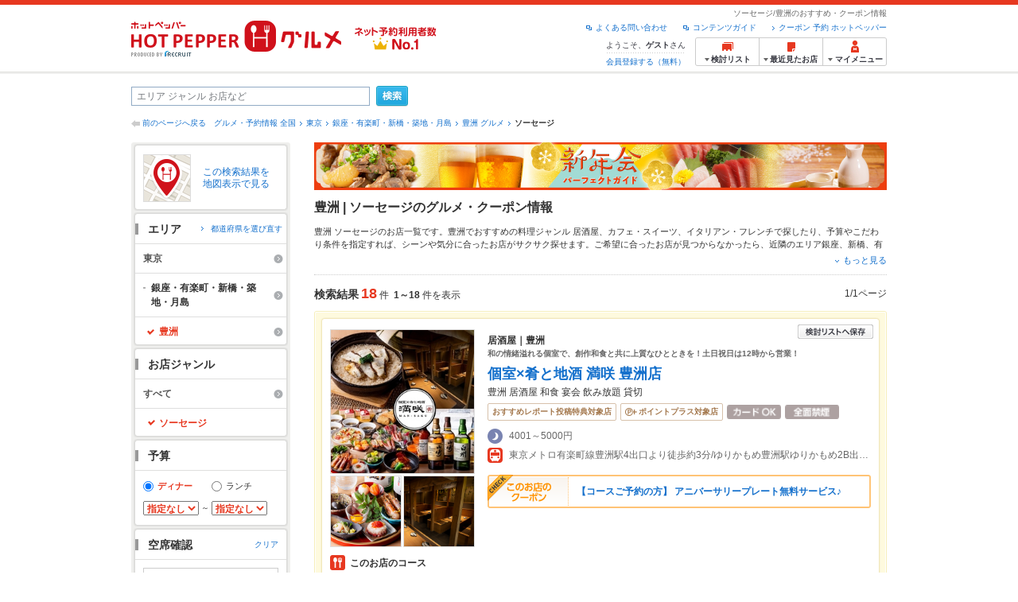

--- FILE ---
content_type: text/html;charset=UTF-8
request_url: https://www.hotpepper.jp/SA11/Y005/XA36/MT00029/
body_size: 40120
content:
<!DOCTYPE html PUBLIC "-//W3C//DTD XHTML 1.0 Strict//EN" "http://www.w3.org/TR/xhtml1/DTD/xhtml1-strict.dtd">
<html xmlns="http://www.w3.org/1999/xhtml" lang="ja" xml:lang="ja">
<head>
<meta http-equiv="Content-Type" content="text/html; charset=UTF-8" />
<meta http-equiv="Content-Language" content="ja" />
<meta http-equiv="Content-Style-Type" content="text/css" />
<meta http-equiv="Content-Script-Type" content="text/javascript" />
<title>豊洲で「ソーセージ」のあるお店 | ホットペッパーグルメ</title>
<meta name="Keywords" content="豊洲,ソーセージ,グルメ,ネット予約,ホットペッパー,HOT PEPPER,クーポン,地図,口コミ,メニュー" />
<meta name="Description" content="豊洲の「ソーセージ」のお店探しならお得なクーポン、グルメ情報満載の24時間ネット予約でポイントもたまる【ネット予約対応店舗数No.1!ホットペッパーグルメ※】（※2025年6月調査時点(株)東京商工リサーチ調べ）！" />
<meta name="robots" content="index,follow" />
				<meta name="robots" content="noydir" />
<meta name="robots" content="noodp" />
<link rel="canonical" href="https://www.hotpepper.jp/SA11/Y005/XA36/MT00029/" />
<link rel="stylesheet" type="text/css" href="https://imgfp.hotp.jp/SYS/cmn/css/common/import.css?1635317157887" media="all"/>
<link rel="stylesheet" type="text/css" href="https://imgfp.hotp.jp/SYS/cmn/css/common/front.css?1738187882233" media="all"/>
<link rel="stylesheet" type="text/css" href="https://imgfp.hotp.jp/SYS/cmn/css/front_002/basic_list.css?1738187882237" media="all"/>
<link rel="stylesheet" type="text/css" href="https://imgfp.hotp.jp/SYS/cmn/css/front_002/header.css?1767650424427" media="all"/>
<link rel="stylesheet" type="text/css" href="https://imgfp.hotp.jp/SYS/PC/css/pages/psh010/PSH01010.css?1745445491340" media="all"/>
<script type="text/javascript" src="https://imgfp.hotp.jp/SYS/cmn/js/jquery-1.10.1.min.js?1635317171197"></script>
<script type="text/javascript" src="https://imgfp.hotp.jp/SYS/cmn/js/hpr_function.js?1753664558356"></script>
<script type="text/javascript" src="https://imgfp.hotp.jp/SYS/cmn/js/function.js?1635317171166"></script>
<script type="text/javascript" src="https://imgfp.hotp.jp/SYS/cmn/js/search_store_list.js?1738187882272"></script>
<script type="text/javascript" src="https://imgfp.hotp.jp/SYS/cmn/js/header_pullDown.js?1635317171172"></script>
<script type="text/javascript" src="https://imgfp.hotp.jp/SYS/cmn/js/jquery.menu-aim.js?1635317171239"></script>
<script type="text/javascript" src="https://imgfp.hotp.jp/SYS/cmn/js/jquery.lazyload.min.js?1635317171236"></script>
<script type="text/javascript" src="https://imgfp.hotp.jp/SYS/cmn/js/search_list-1.0.js?1635317171262"></script>
<script type="text/javascript" src="https://imgfp.hotp.jp/SYS/cmn/js/recommend.js?1635317171252"></script>
<script type="text/javascript" src="https://imgfp.hotp.jp/SYS/cmn/js/jsrender.min.js?1635317171245"></script>
<script type="text/javascript" src="https://maps.google.com/maps/api/js?language=ja&region=JP&v=quarterly&key=AIzaSyA0upRxBTsSHZeRCuM3DtbchG_l_iEBMw4"></script><script type="text/javascript" src="https://imgfp.hotp.jp/SYS/cmn/js/front_002/jquery.easing.min.js?1635317171089"></script>
<script type="text/javascript" src="https://imgfp.hotp.jp/SYS/cmn/js/front_002/searchViewResultMaps.min.js?1664380506342"></script>
<script type="text/javascript">hpr.searchlist.setUrl();</script>
<script type="application/ld+json">{
	"@context": "http://schema.org",
	"@type": "ItemList",
	"itemListElement": [
		{
			"@type": "ListItem",
			"position": 1,
			"url": "https://www.hotpepper.jp/strJ003872680/"
		},
		{
			"@type": "ListItem",
			"position": 2,
			"url": "https://www.hotpepper.jp/strJ004403136/"
		},
		{
			"@type": "ListItem",
			"position": 3,
			"url": "https://www.hotpepper.jp/strJ003942847/"
		},
		{
			"@type": "ListItem",
			"position": 4,
			"url": "https://www.hotpepper.jp/strJ001245831/"
		},
		{
			"@type": "ListItem",
			"position": 5,
			"url": "https://www.hotpepper.jp/strJ001251515/"
		},
		{
			"@type": "ListItem",
			"position": 6,
			"url": "https://www.hotpepper.jp/strJ004403663/"
		},
		{
			"@type": "ListItem",
			"position": 7,
			"url": "https://www.hotpepper.jp/strJ004444775/"
		},
		{
			"@type": "ListItem",
			"position": 8,
			"url": "https://www.hotpepper.jp/strJ004421148/"
		},
		{
			"@type": "ListItem",
			"position": 9,
			"url": "https://www.hotpepper.jp/strJ000983116/"
		},
		{
			"@type": "ListItem",
			"position": 10,
			"url": "https://www.hotpepper.jp/strJ001041771/"
		},
		{
			"@type": "ListItem",
			"position": 11,
			"url": "https://www.hotpepper.jp/strJ001293437/"
		},
		{
			"@type": "ListItem",
			"position": 12,
			"url": "https://www.hotpepper.jp/strJ000678615/"
		},
		{
			"@type": "ListItem",
			"position": 13,
			"url": "https://www.hotpepper.jp/strJ000131243/"
		},
		{
			"@type": "ListItem",
			"position": 14,
			"url": "https://www.hotpepper.jp/strJ000758899/"
		},
		{
			"@type": "ListItem",
			"position": 15,
			"url": "https://www.hotpepper.jp/strJ003896001/"
		},
		{
			"@type": "ListItem",
			"position": 16,
			"url": "https://www.hotpepper.jp/strJ003711003/"
		},
		{
			"@type": "ListItem",
			"position": 17,
			"url": "https://www.hotpepper.jp/strJ003388502/"
		},
		{
			"@type": "ListItem",
			"position": 18,
			"url": "https://www.hotpepper.jp/strJ001134185/"
		}
	]
}</script>
<!-- global.html -->
<script type="text/javascript">
var tableauKeys = [];
!function(t){var e={};function n(r){if(e[r])return e[r].exports;var o=e[r]={i:r,l:!1,exports:{}};return t[r].call(o.exports,o,o.exports,n),o.l=!0,o.exports}n.m=t,n.c=e,n.d=function(t,e,r){n.o(t,e)||Object.defineProperty(t,e,{enumerable:!0,get:r})},n.r=function(t){"undefined"!=typeof Symbol&&Symbol.toStringTag&&Object.defineProperty(t,Symbol.toStringTag,{value:"Module"}),Object.defineProperty(t,"__esModule",{value:!0})},n.t=function(t,e){if(1&e&&(t=n(t)),8&e)return t;if(4&e&&"object"==typeof t&&t&&t.__esModule)return t;var r=Object.create(null);if(n.r(r),Object.defineProperty(r,"default",{enumerable:!0,value:t}),2&e&&"string"!=typeof t)for(var o in t)n.d(r,o,function(e){return t[e]}.bind(null,o));return r},n.n=function(t){var e=t&&t.__esModule?function(){return t.default}:function(){return t};return n.d(e,"a",e),e},n.o=function(t,e){return Object.prototype.hasOwnProperty.call(t,e)},n.p="",n(n.s=79)}({45:function(t,e,n){"use strict";Object.defineProperty(e,"__esModule",{value:!0});var r=function(t){return t&&t.__esModule?t:{default:t}}(n(46));e.default=function(t){var e=window[t],n=(0,r.default)(t);return{enabled:function(){return n},get:function(t){return n?e.getItem(t):null},set:function(t,r){if(n){var o=r;"string"!=typeof r&&(o=JSON.stringify(r)),e.setItem(t,o)}},remove:function(t){n&&e.removeItem(t)}}}},46:function(t,e,n){"use strict";Object.defineProperty(e,"__esModule",{value:!0}),e.default=function(t){try{var e=window[t];if(!e)return!1;if(!("getItem"in e&&"setItem"in e&&"removeItem"in e))return!1;var n="___hpgstorage___check___";return e.setItem(n,"check"),"check"!==e.getItem(n)?!1:(e.removeItem(n),!0)}catch(t){return!1}}},79:function(t,e,n){"use strict";void 0===window.Squilla&&n(80)},80:function(t,e,n){"use strict";var r=a(n(81)),o=n(82),i=a(n(84));function a(t){return t&&t.__esModule?t:{default:t}}var u=window,s=function(){var t=(0,i.default)(),e=!t.get("__hpg_saw");return void 0!==document.cookie&&t.set("__hpg_saw","1",1800),e}(),c=function(t){if(!u.s)return u.tableauKeys=u.tableauKeys||[],void u.tableauKeys.push(t);if(!s){setTimeout(function(){!function(t){var e=u.s;e.linkTrackVars="prop53",e.linkTrackEvents="None",e.prop53=t,e.tl(window||{},"o","sendTableauKeys")}(t)},1e3)}};r.default.setSendResultFunction(function(t,e){var n=t+"-"+e;if(c(n),u.s)(0,o.record)(n);else var r=setInterval(function(){if(u.s){clearInterval(r);for(var t=(u.s.prop53||"").split(","),e=0,n=t.length;e<n;e++)(0,o.record)(t[e])}else"complete"===document.readyState&&clearInterval(r)},10)}),r.default.configData={tests:{}},u.Squilla=r.default;var l="/doc/include/head/common/abtest.config.js?_="+(new Date).getTime();document.write(["<scr",'ipt type="text/javascript" src="',l,'"></scr',"ipt>"].join(""))},81:function(t,e,n){"use strict";var r,o=function(t,e){for(var n in e)e.hasOwnProperty(n)&&(t[n]=e[n]);function r(){this.constructor=t}t.prototype=null===e?Object.create(e):(r.prototype=e.prototype,new r)};!function(t){t.emptyConfigData=function(){return{tests:{}}}}(r||(r={})),function(t){function e(t){if(!t)return null;var e=t;if(void 0!==t.cookieName&&(e.storeKeyName=t.cookieName),void 0!==t.remakeCookie&&(e.remakeValue=t.remakeCookie),void 0!==t.patterns)for(var n=0,r=t.patterns.length;n<r;n++)void 0!==t.patterns[n].cookie&&(e.patterns[n].range=t.patterns[n].cookie);return e}t.convertTestConfigData=e,t.convertConfigData=function(n){var r=t.emptyConfigData();if(!n)return r;if(void 0!==n.tests)for(var o in n.tests)r.tests[o]=e(n.tests[o]);return r}}(r||(r={})),function(t){var e=function(){function e(t){this.setConfigData(t)}return e.prototype.setConfigData=function(e){this.data=e?t.convertConfigData(e):t.emptyConfigData()},e.prototype.getTest=function(t){return this.data?this.data.tests[t]:null},e.prototype.getTests=function(){return this.data?this.data.tests:null},e.prototype.setTest=function(e,n){this.data||this.setConfigData(null),this.data.tests=this.data.tests||{},this.data.tests[e]=t.convertTestConfigData(n)},e}();t.Config=e}(r||(r={})),function(t){var e="X";t.setOriginalPattern=function(t){e=t},t.getOriginalPattern=function(){return e};var n=14;t.setTestCookieExpiresDate=function(t){n=t},t.getTestCookieExpiresDate=function(){return n};var r="_squilla";t.setStorageKeyName=function(t){r=t},t.getStorageKeyName=function(){return r};var o=14;t.setStorageExpiresDate=function(t){o=t},t.getStorageExpiresDate=function(){return o},function(t){t[t.cookie=0]="cookie",t[t.localStorage=1]="localStorage"}(t.StoreType||(t.StoreType={}));var i=t.StoreType.cookie;t.setStoreType=function(t){i=t},t.getStoreType=function(){return i},t.sendResult=function(t,e){},t.setSendResultFunction=function(n){var r=n;t.sendResult=function(t,n){void 0===n&&(n=e),r(t,n)}}}(r||(r={})),function(t){function e(t,e){var n,r=!1,o=document;if(t())e();else{var i=function(){"interactive"!==o.readyState?"complete"===o.readyState&&(r||(r=!0,t()&&e())):r||t()&&(r=!0,e())};o.addEventListener?o.addEventListener("readystatechange",i):o.onreadystatechange=i,n=setInterval(function(){r?clearInterval(n):t()&&(clearInterval(n),r=!0,e())},0)}}function n(t){if(void 0!==t&&t.length>0)for(var e=document.getElementsByTagName("head")[0],n=0,r=t;n<r.length;n++){var o=r[n],i=document.createElement("link");i.rel="stylesheet",i.type="text/css",i.href=o,i.media="all",e.appendChild(i)}}function r(t){if(void 0!==t&&t.length>0)for(var e=document.getElementsByTagName("head")[0],n=0,r=t;n<r.length;n++){var o=r[n];if("complete"===document.readyState){var i=document.createElement("script");i.type="text/javascript",i.src=o,e.appendChild(i)}else document.write(["<scr",'ipt type="text/javascript" src="',o,'"></scr',"ipt>"].join(""))}}t.isBot=function(){var t=navigator&&navigator.userAgent?navigator.userAgent:null;return!t||!/^Mozilla|^DoCoMo|^KDDI|^SoftBank|^Opera|^Dalvik|^BlackBerry/.test(t)||/[b|B]ot|[c|C]rawler|[s|S]pider/.test(t)},t.triggerBySelector=function(t,n){var r,o=document;"undefined"==typeof jQuery?(o.querySelectorAll||(r=function(){return!1}),r=function(){return o.querySelectorAll(t).length>0}):r=function(){return jQuery(t).length>0},e(r,n)},t.triggerByVariable=function(t,n){e(function(){return void 0!==window[t]},n)},t.addResources=function(t){n(t.css),r(t.script)},t.preLoadStyleResources=function(t){if(void 0!==t&&t.length>0)for(var e=document.getElementsByTagName("head")[0],n=0,r=t;n<r.length;n++){var o=r[n],i=document.createElement("link");i.rel="stylesheet",i.type="text/css",i.href=o,i.media="all",e.appendChild(i),setTimeout(function(t){return function(){e.removeChild(t)}}(i),10)}},t.addStyleResources=n,t.addScriptResources=r,t.isLocalStorageEnable=function(){try{var t=window.localStorage;if(!t)return!1;if(!("getItem"in t&&"setItem"in t&&"removeItem"in t))return!1;var e="__squilla__check__";return t.setItem(e,"check"),"check"===t.getItem(e)&&(t.removeItem(e),!0)}catch(t){return!1}}}(r||(r={})),function(t){var e=function(){function e(e,n){this.events={begin:function(){},end:function(){}},this.testVal=null,this.addtionalStyles=[];var r=n.getTest(e);if(r){if(void 0!==r.stopDate)try{if(Date.parse(r.stopDate+" 00:00:00 GMT+0900")<=(new Date).getTime())return}catch(t){return}var o=t.TestStoreManager.getTestStore(n);if(o.isEnable()){this.testVal=o.getVal(e),this.testName=e,this.testConfig=r;var i=o.checkPattern(e);this.pattern=null!==i?i.pattern:void 0,i&&void 0!==i.additionalResources&&(t.addScriptResources(i.additionalResources.script),this.addtionalStyles=i.additionalResources.css,t.preLoadStyleResources(this.addtionalStyles))}}}return e.prototype.on=function(t,e){return"function"==typeof this.events[t]?(this.events[t]=e,this):this.pattern?(t===this.pattern&&(this.testProc=e),this):this},e.prototype.begin=function(t){return this.on("begin",t)},e.prototype.end=function(t){return this.on("end",t)},e.prototype.proc=function(t,e){return this.on(t,e)},e.prototype.run=function(){if(!t.isBot()){if(t.addStyleResources(this.addtionalStyles),this.events.begin(),"function"==typeof this.testProc&&this.testProc(),null!==this.testVal){var e=this.testConfig;t.sendResult("string"==typeof e.testKey?e.testKey:this.testName,this.pattern)}this.events.end()}},e}();t.Test=e}(r||(r={})),function(t){var e;t.version=function(){return"Squilla 0.1.1 75cfaff build: 2016-09-27T09:23Z"},t.init=function(n){e=new t.Config(n)},t.setTestConfig=function(n,r){(e=e||new t.Config(null)).setTest(n,r)},t.test=function(n){return new t.Test(n,e)},t.__c=function(){return e}}(r||(r={})),function(t){var e=function(){function t(t){this.config=t}return t.prototype.getTestConfig=function(t){if(!this.isEnable())return null;if(!this.config)return null;var e=this.config.getTest(t);return e||null},t.prototype.getStoreKey=function(t){var e=this.getTestConfig(t);return e?e.storeKeyName?e.storeKeyName:t:null},t.prototype.getVal=function(t){var e=this,n=this.getTestConfig(t);if(!n)return null;var r=function(t,n){var r=e.getItem(t);return null===r&&n&&(r=0|100*Math.random()),r}(this.getStoreKey(t),"boolean"!=typeof n.remakeValue||n.remakeValue);return null!==r&&this.setVal(t,r),r},t.prototype.setVal=function(t,e){var n=this.getStoreKey(t);n&&this.setItem(n,e)},t.prototype.checkPattern=function(t){var e=this.getTestConfig(t);return e?function(t,e){if(null!==t)for(var n=0,r=e;n<r.length;n++){var o=r[n];if(o.range&&o.range.min<=t&&t<=o.range.max)return o}return null}(this.getVal(t),e.patterns):null},t}();t.TestStore=e;var n=function(e){function n(){e.apply(this,arguments)}return o(n,e),n.prototype.isEnable=function(){return"cookie"in document},n.prototype.getItem=function(t){for(var e=0,n=document.cookie.split(";");e<n.length;e++){var r=n[e].split("=");if(decodeURIComponent(r.shift()).replace(" ","")===t)return+decodeURIComponent(r.shift())}return null},n.prototype.setItem=function(e,n){var r=encodeURIComponent(e)+"="+encodeURIComponent(n.toString())+"; path=/",o=t.getTestCookieExpiresDate();if(o){var i=new Date;i.setDate(i.getDate()+o),r+="; expires="+i.toUTCString()}document.cookie=r},n}(e),r=function(e){function n(){e.apply(this,arguments)}return o(n,e),n.prototype.isEnable=function(){return t.isLocalStorageEnable()},n.prototype.getStorageData=function(){var e=localStorage.getItem(t.getStorageKeyName());if(!e)return null;try{return JSON.parse(e)}catch(t){return null}},n.prototype.clearStorageData=function(t){var e={},n=(new Date).getTime();for(var r in t){t[r].expires<n&&(e[r]=!0)}for(var o in e)delete t[o]},n.prototype.getItem=function(t){var e=this.getStorageData();if(!e)return null;var n=e[t];return void 0===n?null:n.expires<(new Date).getTime()?null:n.value},n.prototype.setItem=function(e,n){var r=this.getStorageData();r||(r={}),this.clearStorageData(r);var o=function(){var e=t.getStorageExpiresDate();if(e){var n=new Date;return n.setDate(n.getDate()+e),n.getTime()}return 0}();r[e]={value:n,expires:o},localStorage.setItem(t.getStorageKeyName(),JSON.stringify(r))},n}(e);!function(e){var o={};o[t.StoreType.cookie]=n,o[t.StoreType.localStorage]=r,e.getTestStore=function(e){return new(0,o[t.getStoreType()])(e)}}(t.TestStoreManager||(t.TestStoreManager={}))}(r||(r={})),t.exports=r||{}},82:function(t,e,n){"use strict";Object.defineProperty(e,"__esModule",{value:!0}),e.record=function(t){var e=new Date,n=i(t);return n.first_touch_time=new Date(n.first_touch_time||e),n.last_touch_time=e,u(t,n),n},e.allRecordData=function(){var t={};for(var e in o)""!==e&&(t[e]=i(e));return t};var r=(0,function(t){return t&&t.__esModule?t:{default:t}}(n(83)).default)(),o=JSON.parse(r.get("hpg_abtest_recorder")||"{}"),i=function(t){var e=o[t]||function(t){return{data:t,first_touch_time:null,last_touch_time:null}}(t);return e.first_touch_time=e.first_touch_time?new Date(e.first_touch_time):null,e.last_touch_time=e.last_touch_time?new Date(e.last_touch_time):null,delete e.count,e},a=function(t){delete o[t]},u=function(t,e){""!==t&&(o[t]=e),function(){var t=[""],e=new Date;for(var n in o){var i=o[n];e-new Date(i.last_touch_time)>2592e6&&t.push(n)}for(var u=0,s=t.length;u<s;u++)a(t[u]);r.set("hpg_abtest_recorder",o)}()}},83:function(t,e,n){"use strict";Object.defineProperty(e,"__esModule",{value:!0});var r=function(t){return t&&t.__esModule?t:{default:t}}(n(45));e.default=function(){return(0,r.default)("localStorage")}},84:function(t,e,n){"use strict";Object.defineProperty(e,"__esModule",{value:!0}),e.default=function(){var t={},e=[],n=document;if(void 0!==n.cookie)for(var r=n.cookie.split(";"),o=void 0,i=void 0,a=void 0,u=0,s=r.length;u<s;u++){o=r[u].split("=");try{i=decodeURIComponent(o.shift()).replace(" ","")}catch(t){continue}try{a=decodeURIComponent(o.shift())}catch(t){continue}t[i]=a,e.push(i)}return{get:function(e){return void 0!==t[e]?t[e]:null},set:function(e,r){var o=arguments.length>2&&void 0!==arguments[2]?arguments[2]:null;if(void 0!==n.cookie){var i=[];if(i.push(e+"="+encodeURIComponent(r)),i.push("path=/"),o){i.push("max-age="+o);var a=new Date;a.setSeconds(a.getSeconds()+o),i.push("expires="+a.toUTCString())}n.cookie=i.join("; "),t[e]=r}},names:function(){return e}}}}});
!function(e){var t={};function r(n){if(t[n])return t[n].exports;var o=t[n]={i:n,l:!1,exports:{}};return e[n].call(o.exports,o,o.exports,r),o.l=!0,o.exports}r.m=e,r.c=t,r.d=function(e,t,n){r.o(e,t)||Object.defineProperty(e,t,{enumerable:!0,get:n})},r.r=function(e){"undefined"!=typeof Symbol&&Symbol.toStringTag&&Object.defineProperty(e,Symbol.toStringTag,{value:"Module"}),Object.defineProperty(e,"__esModule",{value:!0})},r.t=function(e,t){if(1&t&&(e=r(e)),8&t)return e;if(4&t&&"object"==typeof e&&e&&e.__esModule)return e;var n=Object.create(null);if(r.r(n),Object.defineProperty(n,"default",{enumerable:!0,value:e}),2&t&&"string"!=typeof e)for(var o in e)r.d(n,o,function(t){return e[t]}.bind(null,o));return n},r.n=function(e){var t=e&&e.__esModule?function(){return e.default}:function(){return e};return r.d(t,"a",t),t},r.o=function(e,t){return Object.prototype.hasOwnProperty.call(e,t)},r.p="",r(r.s=85)}({85:function(e,t,r){"use strict"}});
</script>
<!-- PSH01010.html -->
</head>
<body class="jscScrollTop">
	<div id="header" class="headerWrap">
	<div class="inner">
		<div class="headerLogoArea">
			<a href="https://www.hotpepper.jp/" onclick="customLinkLog('header_logo');"><img src="https://imgfp.hotp.jp/SYS/cmn/images/front_002/logo_hotopepper_264x45.png" alt="ホットペッパー HOTPEPPER グルメ" width="264" height="45"/></a><!--from-->
<style type="text/css">
        .promotionCatchLink{display: block;}
        .promotionCatchLink + .headerChosei{position: absolute;left: 425px;top: 0;}
        .promotionCatchNetReserve{position: absolute;left: 274px;top: 7px;}
</style>
<a href="https://www.hotpepper.jp/yoyaku_no1/" class="promotionCatchLink" target="_blank">
        <img src="/doc/logocatch/logo_promotionCatch_reservationsCanStores_No1.png" alt="ネット予約利用者数No.1" class="promotionCatchNetReserve" width="128" height="30" />
</a>
<!--to-->
</div>
		<div class="headerInfoArea">
			<p class="headerPageInfo">ソーセージ/豊洲のおすすめ・クーポン情報</p>
			<ul class="headerLinks cFix">
				<li><a href="/index.html" onclick="customLinkLog('header_link');">クーポン 予約 ホットペッパー</a></li>
				<li class="iconNewWindow newWindowLink"><a href="/doc/contents_guide.html" rel="external" onclick="return hpr.window.openExternal(this);">コンテンツガイド</a></li>
				<li class="iconNewWindow newWindowLink"><a href="javascript:void(0);" rel="external" onclick="customLinkLog('header_faq'); return hpr.external_site.showFaq();">よくある問い合わせ</a></li>
			</ul>
			<div class="headerNavigationGroup">
	<div class="userInfo">
	<p class="userInfoTop">ようこそ、<span class="userName">ゲスト</span>さん</p>
			<p class="userInfoBottom"><a href="javascript:void(0);" onclick="hpr.external_site.openHpMemberAction('cpw010','registerMember','?screenId=PSH01010&completeSelf=1', false); return false;">会員登録する（無料）</a></p>
		</div>

<ul class="jscDropDownHead mainNav">
		<li class="navList">
			<a href="javascript:void(0);" onclick="customLinkLog('header_examine'); hpr.keepStoreList.expandList(); return false;"><span class="fs10 bold padL10">検討リスト</span></a>
			<div class="dropDownWide positionHeader dn jscDropDown">
				<div class="headerBox">
					<ul class="boxInner"></ul>
				</div>
				<p class="close"><a href="javascript:void(0);"><img width="33" height="26" src="https://imgfp.hotp.jp/SYS/yoyaku/images/btn_drop_close.png" alt="" class="hover" /></a></p>
			</div>
		</li>
		<li class="navHistory">
			<a href="javascript:void(0);" onclick="customLinkLog('header_recently'); return false;"><span class="fs10 bold padL7">最近見たお店</span></a>
			<div class="dropDownWide  positionHeader dn jscDropDown">
				<div class="headerBox">
					<ul class="boxInner shopHistory"></ul>
				</div>
				<p class="close"><a href="javascript:void(0);"><img width="33" height="26" src="https://imgfp.hotp.jp/SYS/yoyaku/images/btn_drop_close.png" alt="" class="hover" /></a></p>
			</div>
		</li>
		<li class="navMypage">
			<a href="javascript:void(0);" onclick="customLinkLog('header_mypage'); return false;" class="totalMenuMessageCountWrap">
				<span class="fs10 bold padL10">マイメニュー</span>
				</a>
			<div class="dropDownSmall positionHeader dn jscDropDown menuMessageListWrap">
				<div class="headerBox">
					<ul class="boxInner menuMessageList">
						<li><a href="/CSP/pmy010/">マイページTOP</a></li>
						<li>
							<a href="/CSP/pmy020/">予約の確認</a></li>
						<li>
							<a href="/CSP/smac10/doMessages">お店からのメッセージ一覧</a></li>
						<li><a href="/gourmetnotes/">グルメ手帳</a></li>
						<li><a href="/CSP/dfs020/">ブックマーク</a></li>
						<li><a href="javascript:void(0);" onclick="hpr.external_site.openHpMemberAction('cpw010','referPoint','?screenId=PSH01010', true); return false;">ポイント残高照会</a></li>
						<li><a href="javascript:void(0);" onclick="hpr.external_site.openHpMemberAction('cpw010','usehist','?screenId=PSH01010', true); return false;">ポイント利用履歴</a></li>
						<li><a href="https://point.recruit.co.jp/member/relMgrPtSel?siteCd=HPG" onclick="customLinkLog('mymenu_pointsetting');" target="_blank">ポイント設定変更</a></li>
						</ul>
				</div>
				<p class="close"><a href="javascript:void(0);"><img width="33" height="26" src="https://imgfp.hotp.jp/SYS/yoyaku/images/btn_drop_close.png" alt="" class="hover" /></a></p>
			</div>
		</li>
	</ul>
</div>
</div>
	</div>
</div>
<div class="container">
			<form id="basicSearchForm" class="jscFreewordSearchForm" action="/CSP/psh010/doBasic" method="get"><div class="freewordSearchWrap">
				<p class="freewordSearchInputWrap jscSearchFreewordWrap">
					<input type="text" name="FWT" size="40" placeholder="エリア ジャンル お店など" value="" id="FREEWORD" class="jscFreewordSearchTxt freeWordSearchText" /></p>
				<a class="freewordSearchSubmitBtn jscFreewordSearchSubmitBtn" href="javascript:void(0);"><img src="https://imgfp.hotp.jp/SYS/cmn/images/front_002/btn_search_ss.png" alt="検索" width="40" height="26" id="r_search1" class="hover" /></a>
			</div>

			<div class="breadcrumbWrap cf">
	<p class="pageBack"><a href="javascript:history.back();">前のページへ戻る</a></p>
	<ol class="breadcrumbList cf">
		<li><a href="https://www.hotpepper.jp/index.html">グルメ・予約情報 全国</a></li><li><a href="/SA11/">東京</a></li><li><a href="/SA11/Y005/">銀座・有楽町・新橋・築地・月島</a></li><li><a href="/SA11/Y005/XA36/">豊洲 グルメ</a></li><li><span class="strong">ソーセージ</span></li></ol>
</div>
<div id="jsiOutsideBannerContents" style="position: relative; width: 950px; margin: 0 auto;">
    <div id="jsiOutsideBannerRight" style="position: absolute; top: 0; left: 100%; margin-left: 15px; text-align: left;">
        <!-- hamidashi_right.htm -->
<!-- /hamidashi_right.htm -->
</div>
    <div id="jsiOutsideBannerLeft" style="position: absolute; top: 0; right: 100%; margin-right: 15px; text-align: right;">
        <!-- hamidashi_left.htm -->
<!-- /hamidashi_left.htm -->
</div>
</div>
<script type="text/javascript">
    $(function(){
        if($('#jsiOutsideBannerContents').children().length >= 1){
            $('body').css({
                'min-width' : '950px',
                'overflow' : 'hidden',
                'position' : 'relative'
            });
        }
    });
</script><div class="contentWrapper cf">
				<div class="sidebarContainer">
					<html xmlns="http://www.w3.org/1999/xhtml" xml:lang="ja" lang="ja" dir="ltr">
<div class="sidebarWrapFirstTop">
<div class="sidebarWrapFirstBottom">
<div class="sidebarWrapFirstMiddle">

	<div class="sidebarWrapSecondTop">
<div class="sidebarWrapSecondBottom">
<div class="sidebarWrapSecondMiddle">
			<div class="viewSearchResultMaps">
				<a href="javascript:void(0)" class="jscViewSearchResultMapLink" onclick="customLinkLog('show_map'); return true;">
					<p class="img"><img src="https://imgfp.hotp.jp/SYS/cmn/images/front_002/icn_searchlist_map.png" alt="" /></p>
					<p class="text">この検索結果を地図表示で見る</p>
				</a>
				<div class="disableCover"></div>
			</div>
		</div>
	</div>
</div>
<div class="sidebarWrapSecondTop">
	<div class="sidebarWrapSecondBottom">
		<div class="sidebarWrapSecondMiddle">
	<div class="sidebarWrapSecondHead pr">
		<h2 class="sidebarTitle">エリア</h2>
		<p class="areaReselection">
				<a href="javascript:void(0);" class="jscSelectSa linkArrowSmall"><span>都道府県を選び直す</span></a>
			</p>
			<div class="jscSelectSaContents positionAreaReselection" style="display: none;">
				<div class="jscSelectSaContentsInner boxInnerAreaReselection">
					<dl class="areaReselectionListWrap cf">
						<dt>北海道・東北</dt>
							<dd>
								<ul class="areaReselectionList">
									<li><a href="/SA41/MT00029/">北海道</a></li>
									<li><a href="/SA51/MT00029/">青森</a></li>
									<li><a href="/SA54/MT00029/">秋田</a></li>
									<li><a href="/SA55/MT00029/">山形</a></li>
									<li><a href="/SA52/MT00029/">岩手</a></li>
									<li><a href="/SA53/MT00029/">宮城</a></li>
									<li><a href="/SA56/MT00029/">福島</a></li>
									</ul>
							</dd>
						<dt>関東</dt>
							<dd>
								<ul class="areaReselectionList">
									<li><a href="/SA11/MT00029/">東京</a></li>
									<li><a href="/SA12/MT00029/">神奈川</a></li>
									<li><a href="/SA13/MT00029/">埼玉</a></li>
									<li><a href="/SA14/MT00029/">千葉</a></li>
									<li><a href="/SA16/MT00029/">栃木</a></li>
									<li><a href="/SA15/MT00029/">茨城</a></li>
									<li><a href="/SA17/MT00029/">群馬</a></li>
									</ul>
							</dd>
						<dt>北陸・甲信越</dt>
							<dd>
								<ul class="areaReselectionList">
									<li><a href="/SA61/MT00029/">新潟</a></li>
									<li><a href="/SA65/MT00029/">山梨</a></li>
									<li><a href="/SA66/MT00029/">長野</a></li>
									<li><a href="/SA63/MT00029/">石川</a></li>
									<li><a href="/SA62/MT00029/">富山</a></li>
									<li><a href="/SA64/MT00029/">福井</a></li>
									</ul>
							</dd>
						<dt>中部</dt>
							<dd>
								<ul class="areaReselectionList">
									<li><a href="/SA33/MT00029/">愛知</a></li>
									<li><a href="/SA31/MT00029/">岐阜</a></li>
									<li><a href="/SA32/MT00029/">静岡</a></li>
									<li><a href="/SA34/MT00029/">三重</a></li>
									</ul>
							</dd>
						<dt>関西</dt>
							<dd>
								<ul class="areaReselectionList">
									<li><a href="/SA23/MT00029/">大阪</a></li>
									<li><a href="/SA24/MT00029/">兵庫</a></li>
									<li><a href="/SA22/MT00029/">京都</a></li>
									<li><a href="/SA21/MT00029/">滋賀</a></li>
									<li><a href="/SA25/MT00029/">奈良</a></li>
									<li><a href="/SA26/MT00029/">和歌山</a></li>
									</ul>
							</dd>
						<dt>中国</dt>
							<dd>
								<ul class="areaReselectionList">
									<li><a href="/SA73/MT00029/">岡山</a></li>
									<li><a href="/SA74/MT00029/">広島</a></li>
									<li><a href="/SA71/MT00029/">鳥取</a></li>
									<li><a href="/SA72/MT00029/">島根</a></li>
									<li><a href="/SA75/MT00029/">山口</a></li>
									</ul>
							</dd>
						<dt>四国</dt>
							<dd>
								<ul class="areaReselectionList">
									<li><a href="/SA82/MT00029/">香川</a></li>
									<li><a href="/SA81/MT00029/">徳島</a></li>
									<li><a href="/SA83/MT00029/">愛媛</a></li>
									<li><a href="/SA84/MT00029/">高知</a></li>
									</ul>
							</dd>
						<dt>九州・沖縄</dt>
							<dd>
								<ul class="areaReselectionList">
									<li><a href="/SA91/MT00029/">福岡</a></li>
									<li><a href="/SA92/MT00029/">佐賀</a></li>
									<li><a href="/SA93/MT00029/">長崎</a></li>
									<li><a href="/SA94/MT00029/">熊本</a></li>
									<li><a href="/SA95/MT00029/">大分</a></li>
									<li><a href="/SA96/MT00029/">宮崎</a></li>
									<li><a href="/SA97/MT00029/">鹿児島</a></li>
									<li><a href="/SA98/MT00029/">沖縄</a></li>
									</ul>
							</dd>
						</dl>
					<div class="close"><a href="javascript:void(0);"><img width="33" height="26" src="https://imgfp.hotp.jp/SYS/cmn/images/front_002/btn_drop_close.png" alt="" class="hover" /></a></div>
				</div>
			</div>
		</div><ul class="jscDropDownSideTrigger searchContent">
		<li class="activeArea">
			<a href="/SA11/MT00029/"><span class="icnSearchLink">東京</span></a><div class="jscDropDownSide positionSidebar" style="display: none;">
				<div class="jscDropDownSideInner boxSide">
					<ul class="linkReselectionList cf">
						<li>
							<a href="/SA11/Y055/MT00029/" onclick="customLinkLog('select_ma');">新宿</a><span class="number">（476）</span>
							</li>
						<li>
							<a href="/SA11/Y030/MT00029/" onclick="customLinkLog('select_ma');">渋谷</a><span class="number">（221）</span>
							</li>
						<li>
							<a href="/SA11/Y050/MT00029/" onclick="customLinkLog('select_ma');">池袋</a><span class="number">（203）</span>
							</li>
						<li>
							<a href="/SA11/Y005/MT00029/" onclick="customLinkLog('select_ma');">銀座・有楽町・新橋・築地・月島</a><input type="hidden" name="MA" value="Y005"/><span class="number">（486）</span>
							</li>
						<li>
							<a href="/SA11/Y010/MT00029/" onclick="customLinkLog('select_ma');">東京・大手町・日本橋・人形町</a><span class="number">（228）</span>
							</li>
						<li>
							<a href="/SA11/Y025/MT00029/" onclick="customLinkLog('select_ma');">品川･目黒･田町･浜松町･五反田</a><span class="number">（269）</span>
							</li>
						<li>
							<a href="/SA11/Y020/MT00029/" onclick="customLinkLog('select_ma');">神田・神保町・秋葉原・御茶ノ水</a><span class="number">（234）</span>
							</li>
						<li>
							<a href="/SA11/Y015/MT00029/" onclick="customLinkLog('select_ma');">上野・御徒町・浅草</a><span class="number">（215）</span>
							</li>
						<li>
							<a href="/SA11/Y045/MT00029/" onclick="customLinkLog('select_ma');">赤坂・六本木・麻布十番・西麻布</a><span class="number">（192）</span>
							</li>
						<li>
							<a href="/SA11/Y040/MT00029/" onclick="customLinkLog('select_ma');">恵比寿・中目黒・代官山・広尾</a><span class="number">（133）</span>
							</li>
						<li>
							<a href="/SA11/Y035/MT00029/" onclick="customLinkLog('select_ma');">原宿・青山・表参道</a><span class="number">（41）</span>
							</li>
						<li>
							<a href="/SA11/Y006/MT00029/" onclick="customLinkLog('select_ma');">水道橋・飯田橋・神楽坂</a><span class="number">（124）</span>
							</li>
						<li>
							<a href="/SA11/Y013/MT00029/" onclick="customLinkLog('select_ma');">四ツ谷・麹町・市ヶ谷・九段下</a><span class="number">（69）</span>
							</li>
						<li>
							<a href="/SA11/Y017/MT00029/" onclick="customLinkLog('select_ma');">錦糸町・浅草橋・両国・亀戸</a><span class="number">（259）</span>
							</li>
						<li>
							<a href="/SA11/Y016/MT00029/" onclick="customLinkLog('select_ma');">北千住・日暮里・葛飾・荒川</a><span class="number">（182）</span>
							</li>
						<li>
							<a href="/SA11/Y051/MT00029/" onclick="customLinkLog('select_ma');">赤羽・王子・十条</a><span class="number">（70）</span>
							</li>
						<li>
							<a href="/SA11/Y026/MT00029/" onclick="customLinkLog('select_ma');">蒲田・大森・大田区</a><span class="number">（129）</span>
							</li>
						<li>
							<a href="/SA11/Y018/MT00029/" onclick="customLinkLog('select_ma');">門前仲町・東陽町・木場・葛西</a><span class="number">（120）</span>
							</li>
						<li>
							<a href="/SA11/Y007/MT00029/" onclick="customLinkLog('select_ma');">お台場</a><span class="number">（18）</span>
							</li>
						<li>
							<a href="/SA11/Y110/MT00029/" onclick="customLinkLog('select_ma');">八王子・立川</a><span class="number">（206）</span>
							</li>
						<li>
							<a href="/SA11/Y100/MT00029/" onclick="customLinkLog('select_ma');">吉祥寺・荻窪・三鷹</a><span class="number">（104）</span>
							</li>
						<li>
							<a href="/SA11/Y060/MT00029/" onclick="customLinkLog('select_ma');">中野・高円寺・阿佐ヶ谷・方南町</a><span class="number">（126）</span>
							</li>
						<li>
							<a href="/SA11/Y072/MT00029/" onclick="customLinkLog('select_ma');">高田馬場</a><span class="number">（45）</span>
							</li>
						<li>
							<a href="/SA11/Y056/MT00029/" onclick="customLinkLog('select_ma');">新大久保・大久保</a><span class="number">（57）</span>
							</li>
						<li>
							<a href="/SA11/Y057/MT00029/" onclick="customLinkLog('select_ma');">巣鴨・大塚・駒込</a><span class="number">（51）</span>
							</li>
						<li>
							<a href="/SA11/Y105/MT00029/" onclick="customLinkLog('select_ma');">町田</a><span class="number">（101）</span>
							</li>
						<li>
							<a href="/SA11/Y088/MT00029/" onclick="customLinkLog('select_ma');">国立・国分寺</a><span class="number">（52）</span>
							</li>
						<li>
							<a href="/SA11/Y077/MT00029/" onclick="customLinkLog('select_ma');">調布・府中・千歳烏山・仙川</a><span class="number">（99）</span>
							</li>
						<li>
							<a href="/SA11/Y083/MT00029/" onclick="customLinkLog('select_ma');">武蔵小金井</a><span class="number">（15）</span>
							</li>
						<li>
							<a href="/SA11/Y070/MT00029/" onclick="customLinkLog('select_ma');">下北沢・代々木上原</a><span class="number">（43）</span>
							</li>
						<li>
							<a href="/SA11/Y076/MT00029/" onclick="customLinkLog('select_ma');">幡ヶ谷・笹塚・明大前・下高井戸</a><span class="number">（41）</span>
							</li>
						<li>
							<a href="/SA11/Y090/MT00029/" onclick="customLinkLog('select_ma');">多摩センター・南大沢</a><span class="number">（20）</span>
							</li>
						<li>
							<a href="/SA11/Y119/MT00029/" onclick="customLinkLog('select_ma');">聖蹟桜ヶ丘・高幡不動・分倍河原</a><span class="number">（24）</span>
							</li>
						<li>
							<a href="/SA11/Y089/MT00029/" onclick="customLinkLog('select_ma');">青梅・昭島・小作・青梅線沿線</a><span class="number">（47）</span>
							</li>
						<li>
							<a href="/SA11/Y079/MT00029/" onclick="customLinkLog('select_ma');">祖師ヶ谷大蔵・成城学園前</a><span class="number">（20）</span>
							</li>
						<li>
							<a href="/SA11/Y078/MT00029/" onclick="customLinkLog('select_ma');">経堂・千歳船橋</a><span class="number">（20）</span>
							</li>
						<li>
							<a href="/SA11/Y073/MT00029/" onclick="customLinkLog('select_ma');">池尻大橋・三軒茶屋・駒沢大学</a><span class="number">（54）</span>
							</li>
						<li>
							<a href="/SA11/Y046/MT00029/" onclick="customLinkLog('select_ma');">自由が丘・田園調布</a><span class="number">（30）</span>
							</li>
						<li>
							<a href="/SA11/Y074/MT00029/" onclick="customLinkLog('select_ma');">桜新町・用賀・二子玉川</a><span class="number">（20）</span>
							</li>
						<li>
							<a href="/SA11/Y075/MT00029/" onclick="customLinkLog('select_ma');">祐天寺・学芸大学・都立大学</a><span class="number">（19）</span>
							</li>
						<li>
							<a href="/SA11/Y081/MT00029/" onclick="customLinkLog('select_ma');">不動前・武蔵小山</a><span class="number">（19）</span>
							</li>
						<li>
							<a href="/SA11/Y080/MT00029/" onclick="customLinkLog('select_ma');">大井町･中延･旗の台･戸越･馬込</a><span class="number">（46）</span>
							</li>
						<li>
							<a href="/SA11/Y082/MT00029/" onclick="customLinkLog('select_ma');">雪が谷大塚・池上</a><span class="number">（8）</span>
							</li>
						<li>
							<a href="/SA11/Y113/MT00029/" onclick="customLinkLog('select_ma');">練馬・板橋・成増・江古田</a><span class="number">（112）</span>
							</li>
						<li>
							<a href="/SA11/Y111/MT00029/" onclick="customLinkLog('select_ma');">西武池袋線（石神井公園～秋津）</a><span class="number">（40）</span>
							</li>
						<li>
							<a href="/SA11/Y112/MT00029/" onclick="customLinkLog('select_ma');">西武新宿線(中井～田無～東村山)</a><span class="number">（50）</span>
							</li>
						<li>
							<a href="/SA11/Y114/MT00029/" onclick="customLinkLog('select_ma');">都営三田線（新板橋～西高島平）</a><span class="number">（36）</span>
							</li>
						<li>
							<a href="/SA11/Y852/MT00029/" onclick="customLinkLog('select_ma');">東京都その他</a><span class="number">（9）</span>
							</li>
						</ul>
				</div></div></li>
		<li class="activeArea maArea">
						<a href="/SA11/Y005/MT00029/"><span class="iconIndent"><span class="icnSearchLink">銀座・有楽町・新橋・築地・月島</span></span></a><div class="jscDropDownSide positionSidebar" style="display: none;">
						<div class="jscDropDownSideInner boxSide">
						<ul class="reselectionList cf">
								<li>
										<input type="checkbox" name="SMA" value="X005" /><a href="/SA11/Y005/X005/MT00029/">銀座</a><span class="number">（160）</span>
										</li>
								<li>
										<input type="checkbox" name="SMA" value="X015" /><a href="/SA11/Y005/X015/MT00029/">有楽町</a><span class="number">（56）</span>
										</li>
								<li>
										<input type="checkbox" name="SMA" value="XA32" /><a href="/SA11/Y005/XA32/MT00029/">日比谷</a><span class="number">（3）</span>
										</li>
								<li>
										<input type="checkbox" name="SMA" value="X020" /><a href="/SA11/Y005/X020/MT00029/">新橋</a><span class="number">（149）</span>
										</li>
								<li>
										<input type="checkbox" name="SMA" value="X021" /><a href="/SA11/Y005/X021/MT00029/">汐留</a><span class="number">（8）</span>
										</li>
								<li>
										<input type="checkbox" name="SMA" value="X010" /><a href="/SA11/Y005/X010/MT00029/">東銀座</a><span class="number">（4）</span>
										</li>
								<li>
										<input type="checkbox" name="SMA" value="X025" /><a href="/SA11/Y005/X025/MT00029/">築地</a><span class="number">（5）</span>
										</li>
								<li>
										<input type="checkbox" name="SMA" value="XA33" /><a href="/SA11/Y005/XA33/MT00029/">新富町</a><span class="number">（4）</span>
										</li>
								<li>
										<input type="checkbox" name="SMA" value="X026" /><a href="/SA11/Y005/X026/MT00029/">月島</a><span class="number">（17）</span>
										</li>
								<li>
										<input type="checkbox" name="SMA" value="XA34" /><a href="/SA11/Y005/XA34/MT00029/">勝どき</a><span class="number">（3）</span>
										</li>
								<li>
										<input type="checkbox" name="SMA" value="XA35" /><a href="/SA11/Y005/XA35/MT00029/">晴海</a><span class="number">（2）</span>
										</li>
								<li>
										<input type="checkbox" name="SMA" value="XA36" checked="checked" /><a href="/SA11/Y005/XA36/MT00029/">豊洲</a><span class="number">（18）</span>
										</li>
								<li>
										<input type="checkbox" name="SMA" value="X022" /><a href="/SA11/Y005/X022/MT00029/">虎ノ門</a><span class="number">（32）</span>
										</li>
								<li>
										<input type="checkbox" name="SMA" value="XA37" /><a href="/SA11/Y005/XA37/MT00029/">霞が関</a><span class="number">（6）</span>
										</li>
								<li>
										<input type="checkbox" name="SMA" value="XA38" /><a href="/SA11/Y005/XA38/MT00029/">神谷町</a><span class="number">（7）</span>
										</li>
								<li>
										<input type="checkbox" name="SMA" value="XA39" /><a href="/SA11/Y005/XA39/MT00029/">御成門</a><span class="number">（3）</span>
										</li>
								<li>
										<input type="checkbox" name="SMA" value="XA3A" /><a href="/SA11/Y005/XA3A/MT00029/">内幸町</a><span class="number">（9）</span>
										</li>
								</ul>
							<div class="multiSearchBtnSection">
									<a href="javascript:void(0)" id="smallAreaSearchBtn">
										<img src="https://imgfp.hotp.jp/SYS/cmn/images/front_002/btn_research.png" alt="再検索" width="170" height="36" class="hover" />
									</a>
								</div>
							</div></div></li>
				<li class="activeArea smaArea selected">
							<a href="/SA11/Y005/XA36/MT00029/"><span class="iconIndent"><span class="icnSearchLink">豊洲</span></span></a><div class="jscDropDownSide positionSidebar" style="display: none;">
								<div class="jscDropDownSideInner boxSide">
									<ul class="reselectionList cf">
										<li>
											<a href="/SA11/Y005/XA36/9980000/MT00029/">市場前駅</a></li>
										<li>
											<a href="/SA11/Y005/XA36/9980005/MT00029/">新豊洲駅</a></li>
										<li>
											<a href="/SA11/Y005/XA36/0090015/MT00029/">豊洲駅</a></li>
										</ul>
								</div></div></li>
						</ul>
</div></div></div><input type="hidden" name="SA" value="SA11" /><input type="hidden" name="SM" value="XA36" /><div class="sidebarWrapSecondTop">
<div class="sidebarWrapSecondBottom">
<div class="sidebarWrapSecondMiddle">
	<div class="sidebarWrapSecondHead">
		<h2 class="sidebarTitle">お店ジャンル</h2>
	</div>
	<ul class="jscDropDownSideTrigger searchContent">
		<li class="activeArea">
			<a href="/SA11/Y005/XA36/"><span class="icnSearchLink">すべて</span></a><div class="jscDropDownSide positionSidebar" style="display: none;">
				<div class="jscDropDownSideInner boxSide">
					<ul class="reselectionList cf">
						<li>
								<input type="checkbox" name="GR" value="G001" class="checkbox" /><a href="/SA11/Y005/XA36/G001/">居酒屋</a><span class="number">（48）</span>
								</li>
						<li>
								<input type="checkbox" name="GR" value="G002" class="checkbox" /><a href="/SA11/Y005/XA36/G002/">ダイニングバー・バル</a><span class="number">（16）</span>
								</li>
						<li>
								<input type="checkbox" name="GR" value="G003" class="checkbox" /><a href="/SA11/Y005/XA36/G003/">創作料理</a><span class="number">（3）</span>
								</li>
						<li>
								<input type="checkbox" name="GR" value="G004" class="checkbox" /><a href="/SA11/Y005/XA36/G004/">和食</a><span class="number">（35）</span>
								</li>
						<li>
								<input type="checkbox" name="GR" value="G005" class="checkbox" /><a href="/SA11/Y005/XA36/G005/">洋食</a><span class="number">（8）</span>
								</li>
						<li>
								<input type="checkbox" name="GR" value="G006" class="checkbox" /><a href="/SA11/Y005/XA36/G006/">イタリアン・フレンチ</a><span class="number">（14）</span>
								</li>
						<li>
								<input type="checkbox" name="GR" value="G007" class="checkbox" /><a href="/SA11/Y005/XA36/G007/">中華</a><span class="number">（19）</span>
								</li>
						<li>
								<input type="checkbox" name="GR" value="G008" class="checkbox" /><a href="/SA11/Y005/XA36/G008/">焼肉・ホルモン</a><span class="number">（12）</span>
								</li>
						<li>
								<input type="checkbox" name="GR" value="G017" class="checkbox" /><a href="/SA11/Y005/XA36/G017/">韓国料理</a><span class="number">（2）</span>
								</li>
						<li>
								<input type="checkbox" name="GR" value="G009" class="checkbox" /><a href="/SA11/Y005/XA36/G009/">アジア・エスニック料理</a><span class="number">（6）</span>
								</li>
						<li>
								<input type="checkbox" name="GR" value="G010" class="checkbox" /><a href="/SA11/Y005/XA36/G010/">各国料理</a><span class="number">（1）</span>
								</li>
						<li>
								<input type="checkbox" name="GR" value="G011" class="checkbox" /><a href="/SA11/Y005/XA36/G011/">カラオケ・パーティ</a><span class="number">（1）</span>
								</li>
						<li>
								<input type="checkbox" name="GR" value="G012" class="checkbox" /><a href="/SA11/Y005/XA36/G012/">バー・カクテル</a><span class="number">（1）</span>
								</li>
						<li>
								<input type="checkbox" name="GR" value="G013" class="checkbox" /><a href="/SA11/Y005/XA36/G013/">ラーメン</a><span class="number">（7）</span>
								</li>
						<li>
								<input type="checkbox" name="GR" value="G016" class="checkbox" /><a href="/SA11/Y005/XA36/G016/">お好み焼き・もんじゃ</a><span class="number">（1）</span>
								</li>
						<li>
								<input type="checkbox" name="GR" value="G014" class="checkbox" /><a href="/SA11/Y005/XA36/G014/">カフェ・スイーツ</a><span class="number">（25）</span>
								</li>
						<li>
								<input type="checkbox" name="GR" value="G015" class="checkbox" /><a href="/SA11/Y005/XA36/G015/">その他グルメ</a><span class="number">（24）</span>
								</li>
						</ul>
					<div class="multiSearchBtnSection">
							<a href="javascript:void(0)" id="genreSearchBtn">
								<img src="https://imgfp.hotp.jp/SYS/cmn/images/front_002/btn_research.png" alt="再検索" width="170" height="36" class="hover" />
							</a>
						</div>
					</div>
				</div>
			</li>
		<li class="crt">ソーセージ</li>
		</ul>
</div>
</div>
</div>
<input type="hidden" name="MNU" value="MT00029" /><input type="hidden" name="SMK" value="" /><div class="sidebarWrapSecondTop">
	<div class="sidebarWrapSecondBottom">
		<div class="sidebarWrapSecondMiddle">
			<div class="sidebarWrapSecondHead">
				<h2 class="sidebarTitle">予算</h2>
			</div>
			<div class="budgetReserveDetail">
				<ul class="budgetItemReselection cf">
					<li>
						<input type="radio" name="SLB" value="0" checked="checked" id="dinnerBudget" class="jscImmediateReserve jscReserveChecked" /><label for="dinnerBudget" class="itemReselectionLabel">ディナー</label>
					</li>
					<li class="lunchCheckbox">
						<input type="radio" name="SLB" value="1" id="lunchBudget" class="jscNetReserve" /><label for="lunchBudget" class="itemReselectionLabel">ランチ</label>
					</li>
				</ul>
			</div>
			<div class="reserveDetail selectBoxBudget">
				<select name="CBF" id="budgetUnder" class="jscPriceLower selectBox"><option value="">指定なし</option>
					<option value="501">
							501円</option>
					<option value="1001">
							1001円</option>
					<option value="1501">
							1501円</option>
					<option value="2001">
							2001円</option>
					<option value="3001">
							3001円</option>
					<option value="4001">
							4001円</option>
					<option value="5001">
							5001円</option>
					<option value="7001">
							7001円</option>
					<option value="10001">
							10001円</option>
					<option value="15001">
							15001円</option>
					<option value="20001">
							20001円</option>
					<option value="30001">
							30001円</option></select><span class="marL3">～</span>
				<select name="CBT" id="budgetTop" class="jscPriceUpper selectBox"><option value="">指定なし</option>
					<option value="500">500円</option>
					<option value="1000">1000円</option>
					<option value="1500">1500円</option>
					<option value="2000">2000円</option>
					<option value="3000">3000円</option>
					<option value="4000">4000円</option>
					<option value="5000">5000円</option>
					<option value="7000">7000円</option>
					<option value="10000">10000円</option>
					<option value="15000">15000円</option>
					<option value="20000">20000円</option>
					<option value="30000">30000円</option></select></div></div>
	</div>
</div>
<div class="sidebarWrapSecondTop">
	<div class="sidebarWrapSecondBottom">
		<div class="sidebarWrapSecondMiddle">
			<div class="sidebarWrapSecondHead"><h2 class="sidebarTitle">空席確認</h2></div>
				<div class="searchSidePanelConditionParam">
					<button type="button" class="conditionParamClearBtn jsc-condition-param-clear-btn">クリア</button>
					<div class="selectDateWrap">
						<select name="RDT" class="selectDate jsc-select-date"><option value="" disabled="disabled" selected="selected">来店日</option>
							<option value="20260121">1/21(水)</option>
<option value="20260122">1/22(木)</option>
<option value="20260123">1/23(金)</option>
<option value="20260124">1/24(土)</option>
<option value="20260125">1/25(日)</option>
<option value="20260126">1/26(月)</option>
<option value="20260127">1/27(火)</option>
<option value="20260128">1/28(水)</option>
<option value="20260129">1/29(木)</option>
<option value="20260130">1/30(金)</option>
<option value="20260131">1/31(土)</option>
<option value="20260201">2/1(日)</option>
<option value="20260202">2/2(月)</option>
<option value="20260203">2/3(火)</option>
<option value="20260204">2/4(水)</option>
<option value="20260205">2/5(木)</option>
<option value="20260206">2/6(金)</option>
<option value="20260207">2/7(土)</option>
<option value="20260208">2/8(日)</option>
<option value="20260209">2/9(月)</option>
<option value="20260210">2/10(火)</option>
<option value="20260211">2/11(水)</option>
<option value="20260212">2/12(木)</option>
<option value="20260213">2/13(金)</option>
<option value="20260214">2/14(土)</option>
<option value="20260215">2/15(日)</option>
<option value="20260216">2/16(月)</option>
<option value="20260217">2/17(火)</option>
<option value="20260218">2/18(水)</option>
<option value="20260219">2/19(木)</option>
<option value="20260220">2/20(金)</option>
<option value="20260221">2/21(土)</option>
<option value="20260222">2/22(日)</option>
<option value="20260223">2/23(月)</option>
<option value="20260224">2/24(火)</option>
<option value="20260225">2/25(水)</option>
<option value="20260226">2/26(木)</option>
<option value="20260227">2/27(金)</option>
<option value="20260228">2/28(土)</option>
<option value="20260301">3/1(日)</option>
<option value="20260302">3/2(月)</option>
<option value="20260303">3/3(火)</option>
<option value="20260304">3/4(水)</option>
<option value="20260305">3/5(木)</option>
<option value="20260306">3/6(金)</option>
<option value="20260307">3/7(土)</option>
<option value="20260308">3/8(日)</option>
<option value="20260309">3/9(月)</option>
<option value="20260310">3/10(火)</option>
<option value="20260311">3/11(水)</option>
<option value="20260312">3/12(木)</option>
<option value="20260313">3/13(金)</option>
<option value="20260314">3/14(土)</option>
<option value="20260315">3/15(日)</option>
<option value="20260316">3/16(月)</option>
<option value="20260317">3/17(火)</option>
<option value="20260318">3/18(水)</option>
<option value="20260319">3/19(木)</option>
<option value="20260320">3/20(金)</option>
<option value="20260321">3/21(土)</option>
<option value="20260322">3/22(日)</option>
<option value="20260323">3/23(月)</option>
<option value="20260324">3/24(火)</option>
<option value="20260325">3/25(水)</option>
<option value="20260326">3/26(木)</option>
<option value="20260327">3/27(金)</option>
<option value="20260328">3/28(土)</option>
<option value="20260329">3/29(日)</option>
<option value="20260330">3/30(月)</option></select></div>
					<div class="selectTimeWrap">
						<select name="RTM" class="selectTime jsc-select-time"><option value="" disabled="disabled" selected="selected">時間</option>
							<option value="0500">5:00</option>
<option value="0530">5:30</option>
<option value="0600">6:00</option>
<option value="0630">6:30</option>
<option value="0700">7:00</option>
<option value="0730">7:30</option>
<option value="0800">8:00</option>
<option value="0830">8:30</option>
<option value="0900">9:00</option>
<option value="0930">9:30</option>
<option value="1000">10:00</option>
<option value="1030">10:30</option>
<option value="1100">11:00</option>
<option value="1130">11:30</option>
<option value="1200">12:00</option>
<option value="1230">12:30</option>
<option value="1300">13:00</option>
<option value="1330">13:30</option>
<option value="1400">14:00</option>
<option value="1430">14:30</option>
<option value="1500">15:00</option>
<option value="1530">15:30</option>
<option value="1600">16:00</option>
<option value="1630">16:30</option>
<option value="1700">17:00</option>
<option value="1730">17:30</option>
<option value="1800">18:00</option>
<option value="1830">18:30</option>
<option value="1900">19:00</option>
<option value="1930">19:30</option>
<option value="2000">20:00</option>
<option value="2030">20:30</option>
<option value="2100">21:00</option>
<option value="2130">21:30</option>
<option value="2200">22:00</option>
<option value="2230">22:30</option>
<option value="2300">23:00</option>
<option value="2330">23:30</option>
<option value="2400">翌0:00</option>
<option value="2430">翌0:30</option>
<option value="2500">翌1:00</option>
<option value="2530">翌1:30</option>
<option value="2600">翌2:00</option>
<option value="2630">翌2:30</option>
<option value="2700">翌3:00</option>
<option value="2730">翌3:30</option>
<option value="2800">翌4:00</option>
<option value="2830">翌4:30</option></select></div>
					<div class="selectPersonNumberWrap">
						<select name="RPN" class="selectPersonNumber jsc-select-person-number"><option value="" disabled="disabled" selected="selected">人数</option>
							<option value="1">1名</option>
<option value="2">2名</option>
<option value="3">3名</option>
<option value="4">4名</option>
<option value="5">5名</option>
<option value="6">6名</option>
<option value="7">7名</option>
<option value="8">8名</option>
<option value="9">9名</option>
<option value="10">10名</option>
<option value="11">11名</option>
<option value="12">12名</option>
<option value="13">13名</option>
<option value="14">14名</option>
<option value="15">15名</option>
<option value="16">16名</option>
<option value="17">17名</option>
<option value="18">18名</option>
<option value="19">19名</option>
<option value="20">20名</option>
<option value="21">21名</option>
<option value="22">22名</option>
<option value="23">23名</option>
<option value="24">24名</option>
<option value="25">25名</option>
<option value="26">26名</option>
<option value="27">27名</option>
<option value="28">28名</option>
<option value="29">29名</option>
<option value="30">30名</option>
<option value="31">31名</option>
<option value="32">32名</option>
<option value="33">33名</option>
<option value="34">34名</option>
<option value="35">35名</option>
<option value="36">36名</option>
<option value="37">37名</option>
<option value="38">38名</option>
<option value="39">39名</option>
<option value="40">40名</option>
<option value="41">41名</option>
<option value="42">42名</option>
<option value="43">43名</option>
<option value="44">44名</option>
<option value="45">45名</option>
<option value="46">46名</option>
<option value="47">47名</option>
<option value="48">48名</option>
<option value="49">49名</option>
<option value="50">50名</option>
<option value="51">51名</option>
<option value="52">52名</option>
<option value="53">53名</option>
<option value="54">54名</option>
<option value="55">55名</option>
<option value="56">56名</option>
<option value="57">57名</option>
<option value="58">58名</option>
<option value="59">59名</option>
<option value="60">60名</option>
<option value="61">61名</option>
<option value="62">62名</option>
<option value="63">63名</option>
<option value="64">64名</option>
<option value="65">65名</option>
<option value="66">66名</option>
<option value="67">67名</option>
<option value="68">68名</option>
<option value="69">69名</option>
<option value="70">70名</option>
<option value="71">71名</option>
<option value="72">72名</option>
<option value="73">73名</option>
<option value="74">74名</option>
<option value="75">75名</option>
<option value="76">76名</option>
<option value="77">77名</option>
<option value="78">78名</option>
<option value="79">79名</option>
<option value="80">80名</option>
<option value="81">81名</option>
<option value="82">82名</option>
<option value="83">83名</option>
<option value="84">84名</option>
<option value="85">85名</option>
<option value="86">86名</option>
<option value="87">87名</option>
<option value="88">88名</option>
<option value="89">89名</option>
<option value="90">90名</option>
<option value="91">91名</option>
<option value="92">92名</option>
<option value="93">93名</option>
<option value="94">94名</option>
<option value="95">95名</option>
<option value="96">96名</option>
<option value="97">97名</option>
<option value="98">98名</option>
<option value="99">99名</option>
<option value="100">100名</option>
<option value="101">101名</option>
<option value="102">102名</option>
<option value="103">103名</option>
<option value="104">104名</option>
<option value="105">105名</option>
<option value="106">106名</option>
<option value="107">107名</option>
<option value="108">108名</option>
<option value="109">109名</option>
<option value="110">110名</option>
<option value="111">111名</option>
<option value="112">112名</option>
<option value="113">113名</option>
<option value="114">114名</option>
<option value="115">115名</option>
<option value="116">116名</option>
<option value="117">117名</option>
<option value="118">118名</option>
<option value="119">119名</option>
<option value="120">120名</option>
<option value="121">121名</option>
<option value="122">122名</option>
<option value="123">123名</option>
<option value="124">124名</option>
<option value="125">125名</option>
<option value="126">126名</option>
<option value="127">127名</option>
<option value="128">128名</option>
<option value="129">129名</option>
<option value="130">130名</option>
<option value="131">131名</option>
<option value="132">132名</option>
<option value="133">133名</option>
<option value="134">134名</option>
<option value="135">135名</option>
<option value="136">136名</option>
<option value="137">137名</option>
<option value="138">138名</option>
<option value="139">139名</option>
<option value="140">140名</option>
<option value="141">141名</option>
<option value="142">142名</option>
<option value="143">143名</option>
<option value="144">144名</option>
<option value="145">145名</option>
<option value="146">146名</option>
<option value="147">147名</option>
<option value="148">148名</option>
<option value="149">149名</option>
<option value="150">150名</option></select></div>
				</div>
		</div>
	</div>
</div><div class="leftSidePanelSearchBtnWrap">
	<a href="javascript:void(0);" class="leftSidePanelSearchBtn" id="leftSidePanelSearchBtn">この条件で検索する</a>
</div>
<div class="sidebarWrapSecondTop">
	<div class="sidebarWrapSecondBottom">
		<div class="sidebarWrapSecondMiddle">
			<div class="sidebarWrapSecondHead">
				<h2 class="sidebarTitle">ネット予約</h2>
			</div>
			<div class="reserveDetail">
				<ul class="itemReselection">
					<li class="nowrap">
						<input type="radio" name="IMR" value="1" id="sokuyoyaku" class="jscImmediateReserve jscSearchListCheckbox" /><label for="sokuyoyaku" class="itemReselectionLabel">即予約できるお店</label>
					</li>
					<li class="nowrap">
						<input type="radio" name="NET" value="1" id="nyoyaku" class="jscNetReserve jscSearchListCheckbox" /><label for="nyoyaku" class="itemReselectionLabel">ネット予約できるお店</label>
					</li>
				</ul>
			</div>
		</div>
	</div>
</div>
<div class="sidebarWrapSecondTop">
	<div class="sidebarWrapSecondBottom">
		<div class="sidebarWrapSecondMiddle">
			<div class="sidebarWrapSecondHead">
				<h2 class="sidebarTitle">ポイント利用</h2>
			</div>
			<div class="reserveDetail">
				<ul class="itemReselection">
					<li class="nowrap">
						<input type="checkbox" name="PTS" value="1" id="pointEarn" class="jscImmediateReserve" /><label for="pointEarn" class="itemReselectionLabel">ポイントがたまるお店</label>
					</li>
					<li class="nowrap">
								<input type="checkbox" name="PTR" value="1" id="pointReserve" class="jscImmediateReserve" /><label for="pointReserve" class="itemReselectionLabel">ポイントがつかえるお店</label>
							</li>
						<li class="nowrap">
						<input type="checkbox" name="PTP" value="1" id="pointPlus" /><label for="pointPlus" class="itemReselectionLabel">ポイントプラス対象店</label>
					</li>
					</ul>
			</div>
		</div>
	</div>
</div>
<div class="sidebarWrapSecondTop">
	<div class="sidebarWrapSecondBottom">
		<div class="sidebarWrapSecondMiddle">
			<div class="jsc-scene-title sidebarWrapSecondHead newAppearBalloonParent">
				<h2 class="sidebarTitle">利用シーン</h2>
				<div class="sceneBalloonWrap jsc-scene-balloon">
					<span class="text">利用シーンで<br />絞り込めるように<br />なりました</span>
				</div>
			</div>
			<div class="reserveDetail">
				<ul class="itemReselection">
					<li>
							<input type="radio" name="SIT" value="sit3" id="scene1" class="jsc-scene-radio" /><label for="scene1" class="itemReselectionLabel">友人・知人と</label>
						</li>
					<li>
							<input type="radio" name="SIT" value="sit4" id="scene2" class="jsc-scene-radio" /><label for="scene2" class="itemReselectionLabel">家族・子供と</label>
						</li>
					<li>
							<input type="radio" name="SIT" value="sit1" id="scene3" class="jsc-scene-radio" /><label for="scene3" class="itemReselectionLabel">デート</label>
						</li>
					<li>
							<input type="radio" name="SIT" value="sit6" id="scene4" class="jsc-scene-radio" /><label for="scene4" class="itemReselectionLabel">一人で</label>
						</li>
					<li>
							<input type="radio" name="SIT" value="sit10" id="scene5" class="jsc-scene-radio" /><label for="scene5" class="itemReselectionLabel">記念日・お祝い・サプライズ</label>
						</li>
					<li>
							<input type="radio" name="SIT" value="sit9" id="scene6" class="jsc-scene-radio" /><label for="scene6" class="itemReselectionLabel">会社の宴会</label>
						</li>
					<li>
							<input type="radio" name="SIT" value="sit5" id="scene7" class="jsc-scene-radio" /><label for="scene7" class="itemReselectionLabel">接待・会食</label>
						</li>
					<li>
							<input type="radio" name="SIT" value="sit8" id="scene8" class="jsc-scene-radio" /><label for="scene8" class="itemReselectionLabel">大人数の宴会</label>
						</li>
					<li>
							<input type="radio" name="SIT" value="sit11" id="scene9" class="jsc-scene-radio" /><label for="scene9" class="itemReselectionLabel">合コン</label>
						</li>
					</ul>
			</div>
		</div>
	</div>
</div>
<div class="sidebarWrapSecondTop">
	<div class="sidebarWrapSecondBottom">
		<div class="sidebarWrapSecondMiddle jscSidebarSearchWrap">
			<div class="sidebarWrapSecondHead">
				<h2 class="sidebarTitle">こだわり</h2>
			</div>
			<div class="reserveDetail">
				<dl class="itemFormContent">
						<dt>コース・食べ放題</dt>
						<dd>
													<input type="checkbox" name="FCS" value="U002" id="featureU002" /><label for="featureU002" class="itemReselectionLabel multipleLineText vaTop">飲み放題</label>
												</dd>
											<dd>
													<input type="checkbox" name="FCS" value="U003" id="featureU003" /><label for="featureU003" class="itemReselectionLabel multipleLineText vaTop">食べ放題</label>
												</dd>
											<dd>
													<input type="checkbox" name="FCS" value="U001" id="featureU001" /><label for="featureU001" class="itemReselectionLabel multipleLineText vaTop">コースあり</label>
												</dd>
											<dd>
													<input type="checkbox" name="FCS" value="U026" id="featureU026" /><label for="featureU026" class="itemReselectionLabel multipleLineText vaTop">ランチあり</label>
												</dd>
											<dd>
															<input type="checkbox" name="TKO" value="1" id="takeout" /><label for="takeout" class="itemReselectionLabel multipleLineText vaTop">テイクアウトあり</label>
														</dd>
													</dl>
				<dl class="itemFormContent">
						<dt>感染症対策</dt>
						<dd>
											<input type="checkbox" name="IFM" value="1" id="infection" /><label for="infection" class="itemReselectionLabel multipleLineText vaTop">感染症対策情報あり</label>
										</dd>
									</dl>
				<dl class="itemFormContent">
						<dt>座席</dt>
						<dd>
													<input type="checkbox" name="FCS" value="U004" id="featureU004" /><label for="featureU004" class="itemReselectionLabel multipleLineText vaTop">個室あり</label>
												</dd>
											<dd>
													<input type="checkbox" name="FCS" value="U005" id="featureU005" /><label for="featureU005" class="itemReselectionLabel multipleLineText vaTop">掘りごたつ</label>
												</dd>
											<dd>
													<input type="checkbox" name="FCS" value="U006" id="featureU006" /><label for="featureU006" class="itemReselectionLabel multipleLineText vaTop">座敷あり</label>
												</dd>
											<dd>
													<input type="checkbox" name="FCS" value="U033" id="featureU033" /><label for="featureU033" class="itemReselectionLabel multipleLineText vaTop">カウンター席あり</label>
												</dd>
											<dd>
													<input type="checkbox" name="FCS" value="U034" id="featureU034" /><label for="featureU034" class="itemReselectionLabel multipleLineText vaTop">ソファー席あり</label>
												</dd>
											<dd>
													<input type="checkbox" name="FCS" value="U035" id="featureU035" /><label for="featureU035" class="itemReselectionLabel multipleLineText vaTop">テラス席あり</label>
												</dd>
											</dl>
				<dl class="itemFormContent">
						<dt>禁煙・喫煙</dt>
						<dd>
										<input type="checkbox" name="SMK" value="1" id="nonSmoking" class="jscNonSmoking" /><label for="nonSmoking" class="itemReselectionLabel">禁煙</label>
									</dd>
									<dd>
										<input type="checkbox" name="SMK" value="2" id="childNonSmoking" class="marL20 jscChildNonSmoking" /><label for="childNonSmoking" class="itemReselectionLabel multipleLineText vaTop jscChildNonSmokingLabel">分煙含む</label>
									</dd>
									<dd>
										<input type="checkbox" name="SMK" value="3" id="smoking" class="jscSmoking" /><label for="smoking" class="itemReselectionLabel">喫煙可</label>
									</dd>
									<dd>
										<input type="checkbox" name="SMK" value="4" id="childSmoking" class="marL20 jscChildSmoking" /><label for="childSmoking" class="itemReselectionLabel multipleLineText vaTop jscChildSmokingLabel">分煙含む</label>
									</dd>
								</dl>
				<dl class="itemFormContent">
						<dt>スマート支払い</dt>
						<dd>
												<input type="checkbox" name="GOP" value="1" id="GOP" /><label for="GOP" class="itemReselectionLabel multipleLineText vaTop">スマート支払い可</label>
											</dd>
										</dl>
				<dl class="itemFormContent">
						<dt>クーポン</dt>
						<dd>
									<input type="checkbox" name="couponFlg" value="1" id="coupon" /><label for="coupon" class="itemReselectionLabel multipleLineText vaTop">クーポンあり</label>
								</dd>
							</dl>
				<dl class="itemFormContent">
						<dt>ドリンク</dt>
						<dd>
													<input type="checkbox" name="FCS" value="U010" id="featureU010" /><label for="featureU010" class="itemReselectionLabel multipleLineText vaTop">日本酒充実</label>
												</dd>
											<dd>
													<input type="checkbox" name="FCS" value="U009" id="featureU009" /><label for="featureU009" class="itemReselectionLabel multipleLineText vaTop">焼酎充実</label>
												</dd>
											<dd>
													<input type="checkbox" name="FCS" value="U008" id="featureU008" /><label for="featureU008" class="itemReselectionLabel multipleLineText vaTop">カクテル充実</label>
												</dd>
											</dl>
				<dl class="itemFormContent">
						<dt>サービス</dt>
						<dd>
													<input type="checkbox" name="FCS" value="U012" id="featureU012" /><label for="featureU012" class="itemReselectionLabel multipleLineText vaTop">カードOK</label>
												</dd>
											<dd>
													<input type="checkbox" name="FCS" value="U038" id="featureU038" /><label for="featureU038" class="itemReselectionLabel multipleLineText vaTop">日曜営業あり</label>
												</dd>
											<dd>
													<input type="checkbox" name="FCS" value="U036" id="featureU036" /><label for="featureU036" class="itemReselectionLabel multipleLineText vaTop">お祝い・サプライズ対応可</label>
												</dd>
											</dl>
				<input type="checkbox" name="FCS" value="U019" id="featureU019" style="display:none" /><input type="checkbox" name="FCS" value="U029" id="featureU029" style="display:none" /><input type="checkbox" name="FCS" value="U028" id="featureU028" style="display:none" /><input type="checkbox" name="FCS" value="U017" id="featureU017" style="display:none" /><input type="checkbox" name="FCS" value="U027" id="featureU027" style="display:none" /><input type="checkbox" name="FCS" value="U016" id="featureU016" style="display:none" /><input type="checkbox" name="FCS" value="U037" id="featureU037" style="display:none" /><input type="checkbox" name="FCS" value="U014" id="featureU014" style="display:none" /><input type="checkbox" name="FCS" value="U025" id="featureU025" style="display:none" /><input type="checkbox" name="FCS" value="U024" id="featureU024" style="display:none" /><input type="checkbox" name="FCS" value="U023" id="featureU023" style="display:none" /><input type="checkbox" name="FCS" value="U011" id="featureU011" style="display:none" /><input type="checkbox" name="FCS" value="U032" id="featureU032" style="display:none" /><input type="checkbox" name="FCS" value="U021" id="featureU021" style="display:none" /><input type="checkbox" name="FCS" value="U031" id="featureU031" style="display:none" /><input type="checkbox" name="FCS" value="U030" id="featureU030" style="display:none" /><p class="linkArrowCircle">
					<a href="javascript:void(0);" onclick="customLinkLog('searchdetail');" class="jscBtnModalOpen jscBtnModalInputArea">こだわり条件を追加</a>
				</p>
				<div class="itemFormContenBtn">
					<a href="javascript:void(0);" id="featureSearchBtn" onclick="customLinkLog('research');">
						<img src="https://imgfp.hotp.jp/SYS/cmn/images/front_002/btn_research.png" alt="再検索" width="170" height="36" class="hover" />
					</a>
				</div>
			</div>
		</div>
	</div>
</div>
<div class="sidebarWrapSecondTop">
	<div class="sidebarWrapSecondBottom">
		<div class="sidebarWrapSecondMiddle">
			<div class="sidebarWrapSecondHead">
				<h2 class="sidebarTitle">おすすめのシーンから絞り込む</h2>
			</div>
			<ul class="searchRecommendScene">
				<li
				><a href="/enkai/SA11/Y005/lst/" class="linkArrowSmall" onclick="return customLinkLog('basic_season');">
					新年会</a>
			</li>
		<li
				><a href="/top_party34/SA11/Y005/lst/" class="linkArrowSmall" onclick="return customLinkLog('basic_girls');">
					女子会完全ガイド</a>
			</li>
		<li
				><a href="/top_party21/SA11/Y005/lst/" class="linkArrowSmall" onclick="return customLinkLog('basic_viking');">
					目的別食べ放題ナビゲーター</a>
			</li>
		<li
				><a href="/birthday/SA11/Y005/lst/" class="linkArrowSmall" onclick="return customLinkLog('basic_bday');">
					誕生日・記念日プロデュース</a>
			</li>
		<li
				><a href="/wedding/SA11/lst/" class="linkArrowSmall" onclick="return customLinkLog('basic_wedding');">
					結婚式二次会&amp;貸切パーティー会場ナビ</a>
			</li>
		<li
				><a href="/local/SA11/" class="linkArrowSmall" onclick="return customLinkLog('basic_local');">
					おすすめご当地グルメ</a>
			</li>
		<li
				><a href="/SA11/tcoupon/lst/" class="linkArrowSmall" onclick="return customLinkLog('basic_only_today');">
					いまからお得なクーポン</a>
			</li>
		</ul>
		</div>
	</div>
</div>
</div></div></div><script type="text/javascript">
//<![CDATA[
function submitForm(form) {
	form.attr("action","/CSP/psh010/doBasic");
	form.submit();
}

function basicSearchFormAction() {
	complementArea();
	normalizeSmk();
	var $form = $('#basicSearchForm');
	freewordSearchTrimParam.trimParam();
	$form.submit();
	freewordSearchTrimParam.freewordInput.prop('disabled', false);
}

var defaultSMA = $($('input[name="SMA"]:checked').get(0)).val();
function complementArea(){
	
	smaElements = $('input[name="SMA"]:checked');
	smElement = $('input[name="SM"]');
	stElement = $('input[name="ST"]');
	dkElement = $('input[name="DK"]');
	
	if (stElement.val() != null
		    && (smaElements.length != 1 || defaultSMA != $(smaElements.get(0)).val())) {
		
	    stElement.remove();
	    dkElement.remove();
	}
	
	if (smaElements.length == 1) {
		smElement.val($(smaElements.get(0)).val())
	} else {
		smElement.val('');
	}
	
}


function normalizeSmk() {
	
	var $smk = $('input[type="checkbox"][name="SMK"]:checked:not([id*=modal])');
	if ($smk.length > 0) {
		
		$('input[type="hidden"][name="SMK"]').val($smk.last().val());
		$smk.prop("disabled", true);
	} else {
		$('input[type="hidden"][name="SMK"]').val('');
	}
}

$('#areaSearchBtn').click(function() {
	$('input[name="SM"]').val('');
	$('input[name="SMA"]').val('');
	basicSearchFormAction();
});


$('.multiSearchBtnSection').find('#smallAreaSearchBtn').click(function() {
	$('input[name="ST"]').remove();
	$('input[name="DK"]').remove();
	basicSearchFormAction();
});


$('#genreSearchBtn').click(function() {
	$('input[name="SG"]').val('');
	$('input[name="MNU"]').val('');
	basicSearchFormAction();
});


$('#featureSearchBtn').click(function() {
	basicSearchFormAction();
});


function submitCalendarNoDate() {
	$('input[name="today"]').val('');
	
	$('input[name="today"]').remove();
	$('input[name="RDT"]').val('');
	basicSearchFormAction();

	return false;
}


$('#leftSidePanelSearchBtn').click(function() {
	basicSearchFormAction();
});


$(function() {
	$('span.reserveDate')
		.click(function () {
			
			$('input[name="RDT"]').val($(this).data('reserve-date'));
			complementArea();
			normalizeSmk();
			customLinkLog('calendar_date');
			freewordSearchTrimParam.trimParam();
			submitForm($('#basicSearchForm'));
			freewordSearchTrimParam.freewordInput.prop('disabled', false);
		});

	
});
//]]>
</script>
<div class="sidebarWrapFirstTop marT5">
	<div class="sidebarWrapFirstBottom">
		<div class="sidebarWrapFirstMiddle">
			<div class="sidebarWrapSecondTop">
				<div class="sidebarWrapSecondBottom">
					<div class="sidebarWrapSecondMiddle">
						<div class="sidebarWrapSecondHead"><h2 class="sidebarTitle">ネット予約の種類</h2></div>
						<dl class="itemNetReserve">
							<dt><img width="67" height="16" src="/SYS/cmn/images/common/icon_type_01.gif" alt="即予約"></dt>
							<dd>サイト上で予約完了した時点でご予約が確定します。</dd>
						</dl>
						<dl class="itemNetReserve">
							<dt><img width="67" height="16" src="/SYS/cmn/images/common/icon_type_03.gif" alt="リクエスト予約"></dt>
							<dd>お店へ希望内容のご予約をリクエストします。お店から予約受付可否の連絡が来て予約が成立します。</dd>
						</dl>
						<p class="netReserveInfo"><a href="https://www.hotpepper.jp/yoyaku/guide/" rel="external" onclick="return hpr.window.openExternal(this);" class="linkArrowSmall">ネット予約についてみる</a></p>
					</div>
				</div>
			</div><!-- sidebarWrapSecondTop -->
		</div>
	</div>
</div>

</div>
				<div class="mainContent">
					<script type="text/javascript" >
     var bnLogParams = {sa: 'SA11' , ma: 'Y005' , bt: '2' , bnimg : '' };
</script><script type="text/javascript" src="/doc/js/showBnLog.js"></script>
<!-- 大手法人商品 start -->

<ul class="banner"><li>
<SCRIPT TYPE="text/javascript">

var msg2 = new Array();

/* ▼バナー設定 */

msg2[0] = {'d': "" , 'i': ",s,MP,SA,IMG,enkai_ma60.jpg", 'dm': 'www.hotpepper.jp/enkai','s': true};
msg2[1] = {'d': "" , 'i': ",s,MP,SA,IMG,point_plus_ma60.jpg", 'dm': 'm.recruit.co.jp/link/adptg_mid=10874&adptg_lid=4','s': true};

/* ▲設定終了 */

/* 表示開始(msg2, 幅, 高さ) */
showBnLog(msg2, 720, 60);
/* 表示終了 */

</SCRIPT>
</li></ul>


<!-- 大手法人商品 end -->
<h1 class="mainContentHeadingNoBorder">豊洲 | ソーセージのグルメ・クーポン情報</h1>
						<div class="area-recommend">
							<div class="jsc-accordion-target text limited" data-accordion="area-recommend" data-limited="enabled">
<p>豊洲 ソーセージのお店一覧です。豊洲でおすすめの料理ジャンル <a href="/SA11/Y005/XA36/G001/">居酒屋</a>、<a href="/SA11/Y005/XA36/G014/">カフェ・スイーツ</a>、<a href="/SA11/Y005/XA36/G006/">イタリアン・フレンチ</a>で探したり、予算やこだわり条件を指定すれば、シーンや気分に合ったお店がサクサク探せます。ご希望に合ったお店が見つからなかったら、近隣のエリア<a href="/SA11/Y005/X005/">銀座</a>、<a href="/SA11/Y005/X020/">新橋</a>、<a href="/SA11/Y005/X015/">有楽町</a>もチェックしてみてください。ホットペッパーグルメなら、お得なクーポンはもちろん、こだわりメニュー<a href="/SA11/Y005/XA36/MT00004/">からあげ</a>、<a href="/SA11/Y005/XA36/MT00007/">お茶漬け</a>、<a href="/SA11/Y005/XA36/MT00124/">チャーハン</a>や季節のおすすめ料理など、お店の最新情報をご紹介しているので安心！24時間使える簡単便利なネット予約が使えるお店も拡大中です。友達どうしの飲み会にも、会社の宴会にも、デートやパーティーにもお得に便利にホットペッパーグルメをご利用ください。</p>
</div>
<div class="more-recommend">
	<a class="jsc-accordion-trigger" href="javascript:void(0);" data-accordion="area-recommend" data-accordion-text="閉じる">もっと見る</a>
</div>
</div>
					<div class="searchResultWrap cf	">
							<div class="searchResultNumberWrap">
								<p class="fl mR10">
									<span class="bold fs14">検索結果</span><span class="fcLRed bold fs18 padLR3">18</span>件
									<span class="bold padLR3">1～18</span>件を表示
								</p>
								</div>
							<ul class="searchResultPageLink cf">
								<li class="lh27">1/1ページ</li>
								</ul>
						</div>

						<div class="shopDetailTop shopDetailWithCourseCalendar" data-lat="35.65552499999999724878" data-lon="139.79852099999999381907">
<div class="shopDetailBottom">
<div class="shopDetailMiddle">
	<div class="shopDetailInnerTop">
		<div class="shopDetailInnerBottom">
	<div class="shopDetailInnerMiddle">
		<div class="iconSaveList">
			<a href="javascript:void(0);" id="linkIDJ003872680" onclick="customLinkLog('keepList');hpr.keeplist.addStoreNoImg(this, 'J003872680');return false;"><img width="95" height="18" src="https://imgfp.hotp.jp/SYS/cmn/images/front_002/btn_list_gray_small.png" alt="検討リストへ保存" class="hover vaT" title="検討リストへ保存" /></a>
		</div>
		<div class="shopDetailCoreInner cf">
			<div class="shopDetailFigureWrap">
				<div class="jscDropDownFigureTrigger shopDetailFigure">
					<div class="shopPhotoMain">
						<a href="/strJ003872680/" onclick="return storeClickLogsRedirect('J003872680', '1', '/strJ003872680/');"><img src="https://imgfp.hotp.jp/IMGH/57/74/P048405774/P048405774_238.jpg" alt="肴と地酒 満咲 豊洲店の写真" /></a></div>
					<ul class="shopPhotoSub cf">
							<li>
									<a href="/strJ003872680/" onclick="return storeClickLogsRedirect('J003872680', '1', '/strJ003872680/');">
										<img src="https://imgfp.hotp.jp/IMGH/58/81/P048405881/P048405881_238.jpg" alt="肴と地酒 満咲 豊洲店のおすすめ料理1" /></a>
								</li>
							<li>
									<a href="/strJ003872680/" onclick="return storeClickLogsRedirect('J003872680', '1', '/strJ003872680/');">
										<img src="https://imgfp.hotp.jp/IMGH/11/41/P045411141/P045411141_238.jpg" alt="肴と地酒 満咲 豊洲店の雰囲気1" /></a>
								</li>
							</ul>
					</div>
			</div>
			<div class="shopDetailText">
				<p class="parentGenreName">居酒屋｜豊洲</p>
				<p class="storeNamePrefix fcGray">和の情緒溢れる個室で、創作和食と共に上質なひとときを！土日祝日は12時から営業！</p>
				<h3 class="shopDetailStoreName">
					<a href="/strJ003872680/" onclick="return storeClickLogsRedirect('J003872680', '1', '/strJ003872680/');">個室×肴と地酒 満咲 豊洲店</a></h3>
				<p class="shopDetailGenreCatch">豊洲 居酒屋 和食 宴会 飲み放題 貸切</p>
				<ul class="shopDetailIcons cf">
	<li class="strongLabel CP240401">
	おすすめレポート投稿特典対象店</li>
<li class="strongLabel pointPlusLabel">ポイントプラス対象店</li>
	<li>
			<img src="https://imgfp.hotp.jp/SYS/cmn/images/front_002/icn_card.png" alt="カードOK" width="68" height="18" />
		</li>
	<li>
			<img src="https://imgfp.hotp.jp/SYS/cmn/images/front_002/icn_nonsmoking.png" alt="全面禁煙" width="68" height="18" />
		</li>
	</ul>
<div class="storeBudgetAverage">
		<p class="dinnerBudget">4001～5000円</p>
		</div>
<ul class="shopDetailInfo">
	<li class="shopDetailInfoAccess" title="東京メトロ有楽町線豊洲駅4出口より徒歩約3分/ゆりかもめ豊洲駅ゆりかもめ2B出口より徒歩約5分">
		東京メトロ有楽町線豊洲駅4出口より徒歩約3分/ゆりかもめ豊洲駅ゆりかもめ2B出口より徒歩約5分</li>
	</ul>
<div class="shopDetailCouponWrap">
					<div class="shopDetailCouponTop">
						<div class="shopDetailCouponBottom">
							<div class="icnCheck">
								<img width="32" height="33" src="https://imgfp.hotp.jp/SYS/cmn/images/front_002/icn_label_qpn_orange.png" alt="CHECK" />
							</div>
							<table class="shopDetailCouponInner">
								<tbody>
									<tr>
										<th><img width="56" height="25" src="https://imgfp.hotp.jp/SYS/cmn/images/front_002/text_shopdetail_coupon.png" alt="このお店のクーポン" /></th>
										<td><a href="/strJ003872680/map/" onclick="return storeClickLogsRedirect('J003872680', '1', '/strJ003872680/map/');">【コースご予約の方】 アニバーサリープレート無料サービス♪</a></td>
									</tr>
								</tbody>
							</table>
						</div>
					</div>
					</div>
				</div>
		</div><div class="shopDetailCourseWrap">
				<dl class="shopDetailCourse">
					<dt class="icnCourseRed">このお店のコース</dt>
					<dd>
							<p class="shopDetailCoursePriceWrap">
								<span class="shopDetailCoursePrice">2,500円</span><span class="shopDetailCourseTax">（税込）</span></p>
							<p class="shopDetailCourseTitleWrap">
								<a href="/strJ003872680/course_cnod13/" class="shopDetailCourseTitle" onclick="return storeClickLogsRedirect('J003872680', '1', '/strJ003872680/course_cnod13/');">お食事のみ『ランチ限定コース』名物おばんざい盛り合わせや海鮮太巻きなど全5品2,500円！</a></p>
						</dd>
					<dd>
							<p class="shopDetailCoursePriceWrap">
								<span class="shopDetailCoursePrice">4,000円</span><span class="shopDetailCourseTax">（税込）</span></p>
							<p class="shopDetailCourseTitleWrap">
								<a href="/strJ003872680/course_cnod12/" class="shopDetailCourseTitle" onclick="return storeClickLogsRedirect('J003872680', '1', '/strJ003872680/course_cnod12/');">2時間飲み放題付き『土日祝限定コース』名物おばんざい盛り合わせや海鮮太巻きなど全5品4,000円</a></p>
						</dd>
					</dl>
				<div class="shopDetailCourseListLinkWrap">
					<p class="shopDetailCourseListLink">
						<a href="/strJ003872680/course/" onclick="customLinkLog('clickMoreCourse'); return storeClickLogsRedirect('J003872680', '1', '/strJ003872680/course/');">コース・メニューをもっと見る</a></p>
				</div>
			</div>
		<dl class="storeCassetteCalendarWrap pointPlusCalendar">
					<dt class="titleWrap">
						<span class="title">ネット予約の空席状況</span><a href="javascript:void(0);" class="note dn">ポイント注意事項</a>
					</dt>
					<dd class="calendarWrap empty jsc-date-reserve-stock" data-cassette-type="normal" data-store-id="J003872680" data-sn="1" data-point-plus-flg="1" data-store-name="個室×肴と地酒 満咲 豊洲店" data-tel="03-6225-0682"></dd>
				</dl>
			</div></div></div><p class="shopSeoName">
		<a href="/strJ003872680/" onclick="return storeClickLogsRedirect('J003872680', '1', '/strJ003872680/');">肴と地酒 満咲 豊洲店</a></p>
</div></div></div><div class="shopDetailTop shopDetailWithCourseCalendar" data-lat="35.65680150000000026012" data-lon="139.79354910000000700165">
<div class="shopDetailBottom">
<div class="shopDetailMiddle">
	<div class="shopDetailInnerTop">
		<div class="shopDetailInnerBottom">
	<div class="shopDetailInnerMiddle">
		<div class="iconSaveList">
			<a href="javascript:void(0);" id="linkIDJ004403136" onclick="customLinkLog('keepList');hpr.keeplist.addStoreNoImg(this, 'J004403136');return false;"><img width="95" height="18" src="https://imgfp.hotp.jp/SYS/cmn/images/front_002/btn_list_gray_small.png" alt="検討リストへ保存" class="hover vaT" title="検討リストへ保存" /></a>
		</div>
		<div class="shopDetailCoreInner cf">
			<div class="shopDetailFigureWrap">
				<div class="jscDropDownFigureTrigger shopDetailFigure">
					<div class="shopPhotoMain">
						<a href="/strJ004403136/" onclick="return storeClickLogsRedirect('J004403136', '2', '/strJ004403136/');"><img src="https://imgfp.hotp.jp/IMGH/08/52/P046140852/P046140852_238.jpg" alt="BAKERY RESTAURANT C ベーカリーレストラン シー 豊洲セイルパーク店の写真" /></a></div>
					<ul class="shopPhotoSub cf">
							<li>
									<a href="/strJ004403136/" onclick="return storeClickLogsRedirect('J004403136', '2', '/strJ004403136/');">
										<img src="https://imgfp.hotp.jp/IMGH/08/78/P046140878/P046140878_238.jpg" alt="BAKERY RESTAURANT C ベーカリーレストラン シー 豊洲セイルパーク店のおすすめ料理1" /></a>
								</li>
							</ul>
					</div>
			</div>
			<div class="shopDetailText">
				<p class="parentGenreName">洋食｜豊洲</p>
				<p class="storeNamePrefix fcGray">ときには、ひとりでモーニング。ときには、家族でおひるごはん </p>
				<h3 class="shopDetailStoreName">
					<a href="/strJ004403136/" onclick="return storeClickLogsRedirect('J004403136', '2', '/strJ004403136/');">BAKERY RESTAURANT　Ｃ　豊洲セイルパーク店</a></h3>
				<p class="shopDetailGenreCatch">誰からも愛されるベーカリーレストラン</p>
				<ul class="shopDetailIcons cf">
	<li class="strongLabel CP240401">
	おすすめレポート投稿特典対象店</li>
<li class="strongLabel pointLabel">ポイントつかえる</li>
	<li>
			<img src="https://imgfp.hotp.jp/SYS/cmn/images/front_002/icn_card.png" alt="カードOK" width="68" height="18" />
		</li>
	<li>
			<img src="https://imgfp.hotp.jp/SYS/cmn/images/front_002/icn_nonsmoking.png" alt="全面禁煙" width="68" height="18" />
		</li>
	</ul>
<div class="storeBudgetAverage">
		<p class="dinnerBudget">2001～3000円</p>
		<p class="lunchBudget">1501～2000円</p>
		</div>
<ul class="shopDetailInfo">
	<li class="shopDetailInfoAccess" title="東京メトロ有楽町線豊洲駅1c出口より徒歩約4分/ゆりかもめ豊洲駅ゆりかもめ1B出口より徒歩約7分">
		東京メトロ有楽町線豊洲駅1c出口より徒歩約4分/ゆりかもめ豊洲駅ゆりかもめ1B出口より徒歩約7分</li>
	</ul>
</div>
		</div><div class="shopDetailCourseWrap">
				<dl class="shopDetailCourse">
					<dt class="icnCourseRed">このお店のコース</dt>
					<dd>
							<p class="shopDetailCoursePriceWrap">
								<span class="shopDetailCoursePrice">1,749円</span><span class="shopDetailCourseTax">（税込）</span></p>
							<p class="shopDetailCourseTitleWrap">
								<a href="/strJ004403136/course_cnod03/" class="shopDetailCourseTitle" onclick="return storeClickLogsRedirect('J004403136', '2', '/strJ004403136/course_cnod03/');">お子様メニュー　お子様コース（12歳以下のお子様限定）</a></p>
						</dd>
					<dd>
							<p class="shopDetailCoursePriceWrap">
								<span class="shopDetailCoursePrice">3,278円</span><span class="shopDetailCourseTax">（税込）</span></p>
							<p class="shopDetailCourseTitleWrap">
								<a href="/strJ004403136/course_cnod01/" class="shopDetailCourseTitle" onclick="return storeClickLogsRedirect('J004403136', '2', '/strJ004403136/course_cnod01/');">ディナーメニュー　全5品　3,278円</a></p>
						</dd>
					</dl>
				<div class="shopDetailCourseListLinkWrap">
					<p class="shopDetailCourseListLink">
						<a href="/strJ004403136/course/" onclick="customLinkLog('clickMoreCourse'); return storeClickLogsRedirect('J004403136', '2', '/strJ004403136/course/');">コース・メニューをもっと見る</a></p>
				</div>
			</div>
		<dl class="storeCassetteCalendarWrap pointPlusCalendar">
					<dt class="titleWrap">
						<span class="title">ネット予約の空席状況</span><a href="javascript:void(0);" class="note dn">ポイント注意事項</a>
					</dt>
					<dd class="calendarWrap empty jsc-date-reserve-stock" data-cassette-type="normal" data-store-id="J004403136" data-sn="2"  data-store-name="BAKERY RESTAURANT　Ｃ　豊洲セイルパーク店" data-tel="03-6204-9309"></dd>
				</dl>
			</div></div></div><p class="shopSeoName">
		<a href="/strJ004403136/" onclick="return storeClickLogsRedirect('J004403136', '2', '/strJ004403136/');">BAKERY RESTAURANT C ベーカリーレストラン シー 豊洲セイルパーク店</a></p>
</div></div></div><div class="shopDetailTop shopDetailWithCourseCalendar" data-lat="35.65558229999999895199" data-lon="139.79266340000000923283">
<div class="shopDetailBottom">
<div class="shopDetailMiddle">
	<div class="shopDetailInnerTop">
		<div class="shopDetailInnerBottom">
	<div class="shopDetailInnerMiddle">
		<div class="iconSaveList">
			<a href="javascript:void(0);" id="linkIDJ003942847" onclick="customLinkLog('keepList');hpr.keeplist.addStoreNoImg(this, 'J003942847');return false;"><img width="95" height="18" src="https://imgfp.hotp.jp/SYS/cmn/images/front_002/btn_list_gray_small.png" alt="検討リストへ保存" class="hover vaT" title="検討リストへ保存" /></a>
		</div>
		<div class="shopDetailCoreInner cf">
			<div class="shopDetailFigureWrap">
				<div class="jscDropDownFigureTrigger shopDetailFigure">
					<div class="shopPhotoMain">
						<a href="/strJ003942847/" onclick="return storeClickLogsRedirect('J003942847', '3', '/strJ003942847/');"><img src="https://imgfp.hotp.jp/IMGH/33/86/P045823386/P045823386_238.jpg" alt="ロイヤルガーデンカフェ&amp;タバーン 豊洲の写真" /></a></div>
					<ul class="shopPhotoSub cf">
							<li>
									<a href="/strJ003942847/" onclick="return storeClickLogsRedirect('J003942847', '3', '/strJ003942847/');">
										<img src="https://imgfp.hotp.jp/IMGH/19/37/P045831937/P045831937_238.jpg" alt="ロイヤルガーデンカフェ&amp;タバーン 豊洲のおすすめ料理1" /></a>
								</li>
							<li>
									<a href="/strJ003942847/" onclick="return storeClickLogsRedirect('J003942847', '3', '/strJ003942847/');">
										<img src="https://imgfp.hotp.jp/IMGH/34/55/P045823455/P045823455_238.jpg" alt="ロイヤルガーデンカフェ&amp;タバーン 豊洲の雰囲気1" /></a>
								</li>
							</ul>
					</div>
			</div>
			<div class="shopDetailText">
				<p class="parentGenreName">カフェ・スイーツ｜豊洲</p>
				<p class="storeNamePrefix fcGray">豊洲 ららぽーと カフェ イタリアン 女子会 誕生日 記念日 貸切 テラス ランチ </p>
				<h3 class="shopDetailStoreName">
					<a href="/strJ003942847/" onclick="return storeClickLogsRedirect('J003942847', '3', '/strJ003942847/');">ロイヤルガーデンカフェ&amp;タバーン 豊洲</a></h3>
				<p class="shopDetailGenreCatch">潮風を感じる開放的な空間で至福のひととき</p>
				<ul class="shopDetailIcons cf">
	<li class="strongLabel CP240401">
	おすすめレポート投稿特典対象店</li>
<li class="strongLabel pointLabel">ポイントつかえる</li>
	<li>
			<img src="https://imgfp.hotp.jp/SYS/cmn/images/front_002/icn_card.png" alt="カードOK" width="68" height="18" />
		</li>
	<li>
			<img src="https://imgfp.hotp.jp/SYS/cmn/images/front_002/icn_nonsmoking.png" alt="全面禁煙" width="68" height="18" />
		</li>
	</ul>
<div class="storeBudgetAverage">
		<p class="dinnerBudget">2001～3000円</p>
		<p class="lunchBudget">1001～1500円</p>
		</div>
<ul class="shopDetailInfo">
	<li class="shopDetailInfoAccess" title="東京メトロ有楽町線豊洲駅2ａ出口より徒歩約6分/ゆりかもめ豊洲駅ゆりかもめ1B出口より徒歩約9分">
		東京メトロ有楽町線豊洲駅2ａ出口より徒歩約6分/ゆりかもめ豊洲駅ゆりかもめ1B出口より徒歩約9分</li>
	</ul>
<div class="shopDetailCouponWrap">
					<div class="shopDetailCouponTop">
						<div class="shopDetailCouponBottom">
							<div class="icnCheck">
								<img width="32" height="33" src="https://imgfp.hotp.jp/SYS/cmn/images/front_002/icn_label_qpn_orange.png" alt="CHECK" />
							</div>
							<table class="shopDetailCouponInner">
								<tbody>
									<tr>
										<th><img width="56" height="25" src="https://imgfp.hotp.jp/SYS/cmn/images/front_002/text_shopdetail_coupon.png" alt="このお店のクーポン" /></th>
										<td><a href="/strJ003942847/map/" onclick="return storeClickLogsRedirect('J003942847', '3', '/strJ003942847/map/');">準備中</a></td>
									</tr>
								</tbody>
							</table>
						</div>
					</div>
					</div>
				</div>
		</div><div class="shopDetailCourseWrap">
				<dl class="shopDetailCourse">
					<dt class="icnCourseRed">このお店のコース</dt>
					<dd>
							<p class="shopDetailCoursePriceWrap">
								<span class="shopDetailCoursePrice">6,000円</span><span class="shopDetailCourseTax">（税込）</span></p>
							<p class="shopDetailCourseTitleWrap">
								<a href="/strJ003942847/course_cnod02/" class="shopDetailCourseTitle" onclick="return storeClickLogsRedirect('J003942847', '3', '/strJ003942847/course_cnod02/');">【スタンダードコース】 2時間飲み放題付き♪全6品 6000円（税込）</a></p>
						</dd>
					<dd>
							<p class="shopDetailCoursePriceWrap">
								<span class="shopDetailCoursePrice">5,000円</span><span class="shopDetailCourseTax">（税込）</span></p>
							<p class="shopDetailCourseTitleWrap">
								<a href="/strJ003942847/course_cnod01/" class="shopDetailCourseTitle" onclick="return storeClickLogsRedirect('J003942847', '3', '/strJ003942847/course_cnod01/');">【カジュアルコース】 2時間飲み放題付き♪全5品 5000円（税込）</a></p>
						</dd>
					</dl>
				<div class="shopDetailCourseListLinkWrap">
					<p class="shopDetailCourseListLink">
						<a href="/strJ003942847/course/" onclick="customLinkLog('clickMoreCourse'); return storeClickLogsRedirect('J003942847', '3', '/strJ003942847/course/');">コース・メニューをもっと見る</a></p>
				</div>
			</div>
		<dl class="storeCassetteCalendarWrap pointPlusCalendar">
					<dt class="titleWrap">
						<span class="title">ネット予約の空席状況</span><a href="javascript:void(0);" class="note dn">ポイント注意事項</a>
					</dt>
					<dd class="calendarWrap empty jsc-date-reserve-stock" data-cassette-type="normal" data-store-id="J003942847" data-sn="3"  data-store-name="ロイヤルガーデンカフェ&amp;タバーン 豊洲" data-tel="03-5548-0777"></dd>
				</dl>
			</div></div></div><p class="shopSeoName">
		<a href="/strJ003942847/" onclick="return storeClickLogsRedirect('J003942847', '3', '/strJ003942847/');">ロイヤルガーデンカフェ&amp;タバーン 豊洲</a></p>
</div></div></div><div class="shopDetailTop shopDetailWithCourseCalendar" data-lat="35.65468034733866176111" data-lon="139.79455780003470977135">
<div class="shopDetailBottom">
<div class="shopDetailMiddle">
	<div class="shopDetailInnerTop">
		<div class="shopDetailInnerBottom">
	<div class="shopDetailInnerMiddle">
		<div class="iconSaveList">
			<a href="javascript:void(0);" id="linkIDJ001245831" onclick="customLinkLog('keepList');hpr.keeplist.addStoreNoImg(this, 'J001245831');return false;"><img width="95" height="18" src="https://imgfp.hotp.jp/SYS/cmn/images/front_002/btn_list_gray_small.png" alt="検討リストへ保存" class="hover vaT" title="検討リストへ保存" /></a>
		</div>
		<div class="shopDetailCoreInner cf">
			<div class="shopDetailFigureWrap">
				<div class="jscDropDownFigureTrigger shopDetailFigure">
					<div class="shopPhotoMain">
						<a href="/strJ001245831/" onclick="return storeClickLogsRedirect('J001245831', '4', '/strJ001245831/');"><img src="https://imgfp.hotp.jp/IMGH/03/07/P028610307/P028610307_238.jpg" alt="火鍋 小肥羊 しゃおふぇいやん 豊洲店の写真" /></a></div>
					<ul class="shopPhotoSub cf">
							<li>
									<a href="/strJ001245831/" onclick="return storeClickLogsRedirect('J001245831', '4', '/strJ001245831/');">
										<img src="https://imgfp.hotp.jp/IMGH/70/01/P040457001/P040457001_238.jpg" alt="火鍋 小肥羊 しゃおふぇいやん 豊洲店のおすすめ料理1" /></a>
								</li>
							<li>
									<a href="/strJ001245831/" onclick="return storeClickLogsRedirect('J001245831', '4', '/strJ001245831/');">
										<img src="https://imgfp.hotp.jp/IMGH/45/07/P036004507/P036004507_238.jpg" alt="火鍋 小肥羊 しゃおふぇいやん 豊洲店の雰囲気1" /></a>
								</li>
							</ul>
					</div>
			</div>
			<div class="shopDetailText">
				<p class="parentGenreName">中華｜豊洲</p>
				<p class="storeNamePrefix fcGray">火鍋/鍋/薬膳/美肌/豊洲/飲み放題/女子会/宴会/居酒屋/しゃぶしゃぶ/肉</p>
				<h3 class="shopDetailStoreName">
					<a href="/strJ001245831/" onclick="return storeClickLogsRedirect('J001245831', '4', '/strJ001245831/');">火鍋 小肥羊 豊洲店 しゃおふぇいやん</a></h3>
				<p class="shopDetailGenreCatch">【中国最大級】　大人気　火鍋専門店</p>
				<ul class="shopDetailIcons cf">
	<li class="strongLabel CP240401">
	おすすめレポート投稿特典対象店</li>
<li class="strongLabel">適格請求書発行事業者</li>
	<li class="strongLabel pointLabel">ポイントつかえる</li>
	<li>
			<img src="https://imgfp.hotp.jp/SYS/cmn/images/front_002/icn_card.png" alt="カードOK" width="68" height="18" />
		</li>
	<li>
			<img src="https://imgfp.hotp.jp/SYS/cmn/images/front_002/icn_nonsmoking.png" alt="全面禁煙" width="68" height="18" />
		</li>
	</ul>
<div class="storeBudgetAverage">
		<p class="dinnerBudget">4001～5000円</p>
		<p class="lunchBudget">1001～1500円</p>
		</div>
<ul class="shopDetailInfo">
	<li class="shopDetailInfoAccess" title="豊洲駅徒歩5分">
		豊洲駅徒歩5分</li>
	</ul>
</div>
		</div><div class="shopDetailCourseWrap">
				<dl class="shopDetailCourse">
					<dt class="icnCourseRed">このお店のコース</dt>
					<dd>
							<p class="shopDetailCoursePriceWrap">
								<span class="shopDetailCoursePrice">5,000円</span><span class="shopDetailCourseTax">（税込）</span></p>
							<p class="shopDetailCourseTitleWrap">
								<a href="/strJ001245831/course_cnod03/" class="shopDetailCourseTitle" onclick="return storeClickLogsRedirect('J001245831', '4', '/strJ001245831/course_cnod03/');">★12月24日・25日クリスマス限定★　小肥羊 Christmas 火鍋コース／5000円（税込）</a></p>
						</dd>
					<dd>
							<p class="shopDetailCoursePriceWrap">
								<span class="shopDetailCoursePrice">6,000円</span><span class="shopDetailCourseTax">（税込）</span></p>
							<p class="shopDetailCourseTitleWrap">
								<a href="/strJ001245831/course_cnod02/" class="shopDetailCourseTitle" onclick="return storeClickLogsRedirect('J001245831', '4', '/strJ001245831/course_cnod02/');">【忘新年会コース】料理のみ</a></p>
						</dd>
					</dl>
				<div class="shopDetailCourseListLinkWrap">
					<p class="shopDetailCourseListLink">
						<a href="/strJ001245831/course/" onclick="customLinkLog('clickMoreCourse'); return storeClickLogsRedirect('J001245831', '4', '/strJ001245831/course/');">コース・メニューをもっと見る</a></p>
				</div>
			</div>
		<dl class="storeCassetteCalendarWrap pointPlusCalendar">
					<dt class="titleWrap">
						<span class="title">ネット予約の空席状況</span><a href="javascript:void(0);" class="note dn">ポイント注意事項</a>
					</dt>
					<dd class="calendarWrap empty jsc-date-reserve-stock" data-cassette-type="normal" data-store-id="J001245831" data-sn="4"  data-store-name="火鍋 小肥羊 豊洲店 しゃおふぇいやん" data-tel="03-5859-0341"></dd>
				</dl>
			</div></div></div><p class="shopSeoName">
		<a href="/strJ001245831/" onclick="return storeClickLogsRedirect('J001245831', '4', '/strJ001245831/');">火鍋 小肥羊 しゃおふぇいやん 豊洲店</a></p>
</div></div></div><div class="shopDetailTop shopDetailWithCourseCalendar" data-lat="35.65376040000000301688" data-lon="139.79646149999999238389">
<div class="shopDetailBottom">
<div class="shopDetailMiddle">
	<div class="shopDetailInnerTop">
		<div class="shopDetailInnerBottom">
	<div class="shopDetailInnerMiddle">
		<div class="iconSaveList">
			<a href="javascript:void(0);" id="linkIDJ001251515" onclick="customLinkLog('keepList');hpr.keeplist.addStoreNoImg(this, 'J001251515');return false;"><img width="95" height="18" src="https://imgfp.hotp.jp/SYS/cmn/images/front_002/btn_list_gray_small.png" alt="検討リストへ保存" class="hover vaT" title="検討リストへ保存" /></a>
		</div>
		<div class="shopDetailCoreInner cf">
			<div class="shopDetailFigureWrap">
				<div class="jscDropDownFigureTrigger shopDetailFigure">
					<div class="shopPhotoMain">
						<a href="/strJ001251515/" onclick="return storeClickLogsRedirect('J001251515', '5', '/strJ001251515/');"><img src="https://imgfp.hotp.jp/IMGH/68/82/P048336882/P048336882_238.jpg" alt="209 ichimura ニマルキューイチムラの写真" /></a></div>
					<ul class="shopPhotoSub cf">
							<li>
									<a href="/strJ001251515/" onclick="return storeClickLogsRedirect('J001251515', '5', '/strJ001251515/');">
										<img src="https://imgfp.hotp.jp/IMGH/29/72/P048422972/P048422972_238.jpg" alt="209 ichimura ニマルキューイチムラの雰囲気1" /></a>
								</li>
							</ul>
					</div>
			</div>
			<div class="shopDetailText">
				<p class="parentGenreName">イタリアン・フレンチ｜豊洲</p>
				<p class="storeNamePrefix fcGray">豊洲　肉バル　イタリアン　誕生日　記念日　歓送迎会　貸切　人気店　女子会</p>
				<h3 class="shopDetailStoreName">
					<a href="/strJ001251515/" onclick="return storeClickLogsRedirect('J001251515', '5', '/strJ001251515/');">肉とワインの隠れ家　209 &nbsp;ichimura</a></h3>
				<p class="shopDetailGenreCatch">月～土曜日は24時まで営業！二次会利用◎</p>
				<ul class="shopDetailIcons cf">
	<li class="strongLabel CP240401">
	おすすめレポート投稿特典対象店</li>
<li class="strongLabel CP000000">
	COIN+支払い可</li>
<li class="strongLabel pointPlusLabel">ポイントプラス対象店</li>
	<li class="strongLabel">スマート支払い可</li>
	<li class="strongLabel">適格請求書発行事業者</li>
	<li class="strongLabel pointLabel">ポイントつかえる</li>
	<li>
			<img src="https://imgfp.hotp.jp/SYS/cmn/images/front_002/icn_card.png" alt="カードOK" width="68" height="18" />
		</li>
	<li>
			<img src="https://imgfp.hotp.jp/SYS/cmn/images/front_002/icn_nonsmoking.png" alt="全面禁煙" width="68" height="18" />
		</li>
	</ul>
<div class="storeBudgetAverage">
		<p class="dinnerBudget">4001～5000円</p>
		<p class="lunchBudget">1001～1500円</p>
		</div>
<ul class="shopDetailInfo">
	<li class="shopDetailInfoAccess" title="ゆりかもめ豊洲駅2B出口・東京メトロ有楽町線豊洲駅６ｂ出口より徒歩0分　※噴水広場脇の専用階段が店舗の入り口です！">
		ゆりかもめ豊洲駅2B出口・東京メトロ有楽町線豊洲駅６ｂ出口より徒歩0分　※噴水広場脇の専用階段が店舗の入り口です！</li>
	</ul>
<div class="shopDetailCouponWrap">
					<div class="shopDetailCouponTop">
						<div class="shopDetailCouponBottom">
							<div class="icnCheck">
								<img width="32" height="33" src="https://imgfp.hotp.jp/SYS/cmn/images/front_002/icn_label_qpn_orange.png" alt="CHECK" />
							</div>
							<table class="shopDetailCouponInner">
								<tbody>
									<tr>
										<th><img width="56" height="25" src="https://imgfp.hotp.jp/SYS/cmn/images/front_002/text_shopdetail_coupon.png" alt="このお店のクーポン" /></th>
										<td><a href="/strJ001251515/map/" onclick="return storeClickLogsRedirect('J001251515', '5', '/strJ001251515/map/');">各コースに★おひとり様+５００円で
「生ビールも飲み放題」にできます★</a></td>
									</tr>
								</tbody>
							</table>
						</div>
					</div>
					</div>
				</div>
		</div><div class="shopDetailCourseWrap">
				<dl class="shopDetailCourse">
					<dt class="icnCourseRed">このお店のコース</dt>
					<dd>
							<p class="shopDetailCoursePriceWrap">
								<span class="shopDetailCoursePrice">6,000円</span><span class="shopDetailCourseTax">（税込）</span></p>
							<p class="shopDetailCourseTitleWrap">
								<a href="/strJ001251515/course_cnod05/" class="shopDetailCourseTitle" onclick="return storeClickLogsRedirect('J001251515', '5', '/strJ001251515/course_cnod05/');">2時間制☆スタンダード飲み放題付き！当店イチオシ♪6000円秋冬限定の旬菜コース</a></p>
						</dd>
					<dd>
							<p class="shopDetailCoursePriceWrap">
								<span class="shopDetailCoursePrice">5,000円</span><span class="shopDetailCourseTax">（税込）</span></p>
							<p class="shopDetailCourseTitleWrap">
								<a href="/strJ001251515/course_cnod03/" class="shopDetailCourseTitle" onclick="return storeClickLogsRedirect('J001251515', '5', '/strJ001251515/course_cnod03/');">2時間制☆スタンダード飲み放題付き！自慢のラインナップ♪5000円スタンダードコース</a></p>
						</dd>
					</dl>
				<div class="shopDetailCourseListLinkWrap">
					<p class="shopDetailCourseListLink">
						<a href="/strJ001251515/course/" onclick="customLinkLog('clickMoreCourse'); return storeClickLogsRedirect('J001251515', '5', '/strJ001251515/course/');">コース・メニューをもっと見る</a></p>
				</div>
			</div>
		<dl class="storeCassetteCalendarWrap pointPlusCalendar">
					<dt class="titleWrap">
						<span class="title">ネット予約の空席状況</span><a href="javascript:void(0);" class="note dn">ポイント注意事項</a>
					</dt>
					<dd class="calendarWrap empty jsc-date-reserve-stock" data-cassette-type="normal" data-store-id="J001251515" data-sn="5" data-point-plus-flg="1" data-store-name="肉とワインの隠れ家　209 &nbsp;ichimura" data-tel="03-6228-2983"></dd>
				</dl>
			</div></div></div><p class="shopSeoName">
		<a href="/strJ001251515/" onclick="return storeClickLogsRedirect('J001251515', '5', '/strJ001251515/');">209 ichimura ニマルキューイチムラ</a></p>
</div></div></div><div class="shopDetailTop shopDetailWithCourseCalendar" data-lat="35.65476799999999713009" data-lon="139.79419290000001296903">
<div class="shopDetailBottom">
<div class="shopDetailMiddle">
	<div class="shopDetailInnerTop">
		<div class="shopDetailInnerBottom">
	<div class="shopDetailInnerMiddle">
		<div class="iconSaveList">
			<a href="javascript:void(0);" id="linkIDJ004403663" onclick="customLinkLog('keepList');hpr.keeplist.addStoreNoImg(this, 'J004403663');return false;"><img width="95" height="18" src="https://imgfp.hotp.jp/SYS/cmn/images/front_002/btn_list_gray_small.png" alt="検討リストへ保存" class="hover vaT" title="検討リストへ保存" /></a>
		</div>
		<div class="shopDetailCoreInner cf">
			<div class="shopDetailFigureWrap">
				<div class="jscDropDownFigureTrigger shopDetailFigure">
					<div class="shopPhotoMain">
						<a href="/strJ004403663/" onclick="return storeClickLogsRedirect('J004403663', '6', '/strJ004403663/');"><img src="https://imgfp.hotp.jp/IMGH/89/74/P048888974/P048888974_238.jpg" alt="シュマッツ ららぽーと豊洲の写真" /></a></div>
					<ul class="shopPhotoSub cf">
							<li>
									<a href="/strJ004403663/" onclick="return storeClickLogsRedirect('J004403663', '6', '/strJ004403663/');">
										<img src="https://imgfp.hotp.jp/IMGH/19/85/P049201985/P049201985_238.jpg" alt="シュマッツ ららぽーと豊洲のおすすめ料理1" /></a>
								</li>
							<li>
									<a href="/strJ004403663/" onclick="return storeClickLogsRedirect('J004403663', '6', '/strJ004403663/');">
										<img src="https://imgfp.hotp.jp/IMGH/60/15/P047706015/P047706015_238.jpg" alt="シュマッツ ららぽーと豊洲の雰囲気1" /></a>
								</li>
							</ul>
					</div>
			</div>
			<div class="shopDetailText">
				<p class="parentGenreName">ダイニングバー・バル｜豊洲</p>
				<p class="storeNamePrefix fcGray">豊洲/クラフトビール/ドイツ料理/ビアホール/宴会/貸切/パーティ</p>
				<h3 class="shopDetailStoreName">
					<a href="/strJ004403663/" onclick="return storeClickLogsRedirect('J004403663', '6', '/strJ004403663/');">シュマッツ ららぽーと豊洲</a></h3>
				<p class="shopDetailGenreCatch">クラフトビールとドイツ料理のお店</p>
				<ul class="shopDetailIcons cf">
	<li class="strongLabel CP240401">
	おすすめレポート投稿特典対象店</li>
<li class="strongLabel pointPlusLabel">ポイントプラス対象店</li>
	<li class="strongLabel pointLabel">ポイントつかえる</li>
	<li>
			<img src="https://imgfp.hotp.jp/SYS/cmn/images/front_002/icn_card.png" alt="カードOK" width="68" height="18" />
		</li>
	<li>
			<img src="https://imgfp.hotp.jp/SYS/cmn/images/front_002/icn_nonsmoking.png" alt="全面禁煙" width="68" height="18" />
		</li>
	</ul>
<div class="storeBudgetAverage">
		<p class="dinnerBudget">3001～4000円</p>
		<p class="lunchBudget">1001～1500円</p>
		</div>
<ul class="shopDetailInfo">
	<li class="shopDetailInfoAccess" title="有楽町線豊洲駅7番出口より徒歩1分（豊洲駅直結）/ゆりかもめ豊洲駅より徒歩1分（豊洲駅直結）">
		有楽町線豊洲駅7番出口より徒歩1分（豊洲駅直結）/ゆりかもめ豊洲駅より徒歩1分（豊洲駅直結）</li>
	</ul>
</div>
		</div><div class="shopDetailCourseWrap">
				<dl class="shopDetailCourse">
					<dt class="icnCourseRed">このお店のコース</dt>
					<dd>
							<p class="shopDetailCoursePriceWrap">
								<span class="shopDetailCoursePrice">5,000円</span><span class="shopDetailCourseTax">（税込）</span></p>
							<p class="shopDetailCourseTitleWrap">
								<a href="/strJ004403663/course_cnod05/" class="shopDetailCourseTitle" onclick="return storeClickLogsRedirect('J004403663', '6', '/strJ004403663/course_cnod05/');">色んな物をちょっとずつ☆種類豊富【ナッシュコース】　デザート・2時間飲み放題込み</a></p>
						</dd>
					<dd>
							<p class="shopDetailCoursePriceWrap">
								<span class="shopDetailCoursePrice">6,000円</span><span class="shopDetailCourseTax">（税込）</span></p>
							<p class="shopDetailCourseTitleWrap">
								<a href="/strJ004403663/course_cnod03/" class="shopDetailCourseTitle" onclick="return storeClickLogsRedirect('J004403663', '6', '/strJ004403663/course_cnod03/');">お肉たっぷり【グリルコース】　2時間飲み放題込み</a></p>
						</dd>
					</dl>
				<div class="shopDetailCourseListLinkWrap">
					<p class="shopDetailCourseListLink">
						<a href="/strJ004403663/course/" onclick="customLinkLog('clickMoreCourse'); return storeClickLogsRedirect('J004403663', '6', '/strJ004403663/course/');">コース・メニューをもっと見る</a></p>
				</div>
			</div>
		<dl class="storeCassetteCalendarWrap pointPlusCalendar">
					<dt class="titleWrap">
						<span class="title">ネット予約の空席状況</span><a href="javascript:void(0);" class="note dn">ポイント注意事項</a>
					</dt>
					<dd class="calendarWrap empty jsc-date-reserve-stock" data-cassette-type="normal" data-store-id="J004403663" data-sn="6" data-point-plus-flg="1" data-store-name="シュマッツ ららぽーと豊洲" data-tel="03-5534-8118"></dd>
				</dl>
			</div></div></div><p class="shopSeoName">
		<a href="/strJ004403663/" onclick="return storeClickLogsRedirect('J004403663', '6', '/strJ004403663/');">シュマッツ ららぽーと豊洲</a></p>
</div></div></div><div class="shopDetailTop shopDetailWithCourseCalendar" data-lat="35.65654990000000168493" data-lon="139.79390060000000062246">
<div class="shopDetailBottom">
<div class="shopDetailMiddle">
	<div class="shopDetailInnerTop">
		<div class="shopDetailInnerBottom">
	<div class="shopDetailInnerMiddle">
		<div class="iconSaveList">
			<a href="javascript:void(0);" id="linkIDJ004444775" onclick="customLinkLog('keepList');hpr.keeplist.addStoreNoImg(this, 'J004444775');return false;"><img width="95" height="18" src="https://imgfp.hotp.jp/SYS/cmn/images/front_002/btn_list_gray_small.png" alt="検討リストへ保存" class="hover vaT" title="検討リストへ保存" /></a>
		</div>
		<div class="shopDetailCoreInner cf">
			<div class="shopDetailFigureWrap">
				<div class="jscDropDownFigureTrigger shopDetailFigure">
					<div class="shopPhotoMain">
						<a href="/strJ004444775/" onclick="return storeClickLogsRedirect('J004444775', '7', '/strJ004444775/');"><img src="https://imgfp.hotp.jp/IMGH/96/38/P048219638/P048219638_238.jpg" alt="牛たん酒場 たん之助 豊洲店の写真" /></a></div>
					<ul class="shopPhotoSub cf">
							<li>
									<a href="/strJ004444775/" onclick="return storeClickLogsRedirect('J004444775', '7', '/strJ004444775/');">
										<img src="https://imgfp.hotp.jp/IMGH/54/94/P048205494/P048205494_238.jpg" alt="牛たん酒場 たん之助 豊洲店のおすすめ料理1" /></a>
								</li>
							<li>
									<a href="/strJ004444775/" onclick="return storeClickLogsRedirect('J004444775', '7', '/strJ004444775/');">
										<img src="https://imgfp.hotp.jp/IMGH/55/72/P048205572/P048205572_238.jpg" alt="牛たん酒場 たん之助 豊洲店の雰囲気1" /></a>
								</li>
							</ul>
					</div>
			</div>
			<div class="shopDetailText">
				<p class="parentGenreName">焼肉・ホルモン｜豊洲</p>
				<p class="storeNamePrefix fcGray">豊洲/セイルパーク/牛たん/たん尽くし/日本酒/レモンサワー/銘酒/焼酎/ハラミ/蕎麦</p>
				<h3 class="shopDetailStoreName">
					<a href="/strJ004444775/" onclick="return storeClickLogsRedirect('J004444775', '7', '/strJ004444775/');">牛たん酒場　たん之助　豊洲店</a></h3>
				<p class="shopDetailGenreCatch">たん好き必見＜美味い牛たん＞と＜旨い酒＞</p>
				<ul class="shopDetailIcons cf">
	<li class="strongLabel CP240401">
	おすすめレポート投稿特典対象店</li>
<li class="strongLabel pointLabel">ポイントつかえる</li>
	<li>
			<img src="https://imgfp.hotp.jp/SYS/cmn/images/front_002/icn_card.png" alt="カードOK" width="68" height="18" />
		</li>
	<li>
			<img src="https://imgfp.hotp.jp/SYS/cmn/images/front_002/icn_nonsmoking.png" alt="全面禁煙" width="68" height="18" />
		</li>
	</ul>
<div class="storeBudgetAverage">
		<p class="dinnerBudget">3001～4000円</p>
		<p class="lunchBudget">1501～2000円</p>
		</div>
<ul class="shopDetailInfo">
	<li class="shopDetailInfoAccess" title="東京メトロ有楽町線「豊洲」駅徒歩3分/ゆりかもめ「豊洲」駅徒歩5分">
		東京メトロ有楽町線「豊洲」駅徒歩3分/ゆりかもめ「豊洲」駅徒歩5分</li>
	</ul>
</div>
		</div><div class="shopDetailCourseWrap">
				<dl class="shopDetailCourse">
					<dt class="icnCourseRed">このお店のコース</dt>
					<dd>
							<p class="shopDetailCoursePriceWrap">
								<span class="shopDetailCoursePrice">4,980円</span><span class="shopDetailCourseTax">（税込）</span></p>
							<p class="shopDetailCourseTitleWrap">
								<a href="/strJ004444775/course_cnod01/" class="shopDetailCourseTitle" onclick="return storeClickLogsRedirect('J004444775', '7', '/strJ004444775/course_cnod01/');">【人気No.1】豊洲店限定コース「牛たん酒場コース(飲み放題付)」 4980円(税込)</a></p>
						</dd>
					<dd>
							<p class="shopDetailCoursePriceWrap">
								<span class="shopDetailCoursePrice">5,980円</span><span class="shopDetailCourseTax">（税込）</span></p>
							<p class="shopDetailCourseTitleWrap">
								<a href="/strJ004444775/course_cnod02/" class="shopDetailCourseTitle" onclick="return storeClickLogsRedirect('J004444775', '7', '/strJ004444775/course_cnod02/');">豊洲店限定コース「牛たん三昧コース(飲み放題付)」 5980円(税込)</a></p>
						</dd>
					</dl>
				<div class="shopDetailCourseListLinkWrap">
					<p class="shopDetailCourseListLink">
						<a href="/strJ004444775/course/" onclick="customLinkLog('clickMoreCourse'); return storeClickLogsRedirect('J004444775', '7', '/strJ004444775/course/');">コース・メニューをもっと見る</a></p>
				</div>
			</div>
		<dl class="storeCassetteCalendarWrap pointPlusCalendar">
					<dt class="titleWrap">
						<span class="title">ネット予約の空席状況</span><a href="javascript:void(0);" class="note dn">ポイント注意事項</a>
					</dt>
					<dd class="calendarWrap empty jsc-date-reserve-stock" data-cassette-type="normal" data-store-id="J004444775" data-sn="7"  data-store-name="牛たん酒場　たん之助　豊洲店" data-tel="03-6910-1929"></dd>
				</dl>
			</div></div></div><p class="shopSeoName">
		<a href="/strJ004444775/" onclick="return storeClickLogsRedirect('J004444775', '7', '/strJ004444775/');">牛たん酒場 たん之助 豊洲店</a></p>
</div></div></div><div class="shopDetailTop shopDetailWithCourseCalendar" data-lat="35.65542159999999682896" data-lon="139.79830219999999485481">
<div class="shopDetailBottom">
<div class="shopDetailMiddle">
	<div class="shopDetailInnerTop">
		<div class="shopDetailInnerBottom">
	<div class="shopDetailInnerMiddle">
		<div class="iconSaveList">
			<a href="javascript:void(0);" id="linkIDJ004421148" onclick="customLinkLog('keepList');hpr.keeplist.addStoreNoImg(this, 'J004421148');return false;"><img width="95" height="18" src="https://imgfp.hotp.jp/SYS/cmn/images/front_002/btn_list_gray_small.png" alt="検討リストへ保存" class="hover vaT" title="検討リストへ保存" /></a>
		</div>
		<div class="shopDetailCoreInner cf">
			<div class="shopDetailFigureWrap">
				<div class="jscDropDownFigureTrigger shopDetailFigure">
					<div class="shopPhotoMain">
						<a href="/strJ004421148/" onclick="return storeClickLogsRedirect('J004421148', '8', '/strJ004421148/');"><img src="https://imgfp.hotp.jp/IMGH/94/89/P047959489/P047959489_238.jpg" alt="ジンギスカン星の羊の写真" /></a></div>
					<ul class="shopPhotoSub cf">
							<li>
									<a href="/strJ004421148/" onclick="return storeClickLogsRedirect('J004421148', '8', '/strJ004421148/');">
										<img src="https://imgfp.hotp.jp/IMGH/95/49/P047959549/P047959549_238.jpg" alt="ジンギスカン星の羊のおすすめ料理1" /></a>
								</li>
							<li>
									<a href="/strJ004421148/" onclick="return storeClickLogsRedirect('J004421148', '8', '/strJ004421148/');">
										<img src="https://imgfp.hotp.jp/IMGH/95/58/P047959558/P047959558_238.jpg" alt="ジンギスカン星の羊の雰囲気1" /></a>
								</li>
							</ul>
					</div>
			</div>
			<div class="shopDetailText">
				<p class="parentGenreName">焼肉・ホルモン｜豊洲</p>
				<p class="storeNamePrefix fcGray">豊洲/炭火焼き/ジンギスカン/ラム/ランチ/飲み会/宴会/デート/女子会/個室/貸切</p>
				<h3 class="shopDetailStoreName">
					<a href="/strJ004421148/" onclick="return storeClickLogsRedirect('J004421148', '8', '/strJ004421148/');">ジンギスカン星の羊</a></h3>
				<p class="shopDetailGenreCatch">北海道スタイルの本格ラム肉を豊洲で味わう</p>
				<ul class="shopDetailIcons cf">
	<li class="strongLabel CP240401">
	おすすめレポート投稿特典対象店</li>
<li class="strongLabel pointPlusLabel">ポイントプラス対象店</li>
	<li class="strongLabel">適格請求書発行事業者</li>
	<li class="strongLabel pointLabel">ポイントつかえる</li>
	<li>
			<img src="https://imgfp.hotp.jp/SYS/cmn/images/front_002/icn_card.png" alt="カードOK" width="68" height="18" />
		</li>
	</ul>
<div class="storeBudgetAverage">
		<p class="dinnerBudget">4001～5000円</p>
		<p class="lunchBudget">1001～1500円</p>
		</div>
<ul class="shopDetailInfo">
	<li class="shopDetailInfoAccess" title="東京メトロ『豊洲駅』4番出口から徒歩3分">
		東京メトロ『豊洲駅』4番出口から徒歩3分</li>
	</ul>
<div class="shopDetailCouponWrap">
					<div class="shopDetailCouponTop">
						<div class="shopDetailCouponBottom">
							<div class="icnCheck">
								<img width="32" height="33" src="https://imgfp.hotp.jp/SYS/cmn/images/front_002/icn_label_qpn_orange.png" alt="CHECK" />
							</div>
							<table class="shopDetailCouponInner">
								<tbody>
									<tr>
										<th><img width="56" height="25" src="https://imgfp.hotp.jp/SYS/cmn/images/front_002/text_shopdetail_coupon.png" alt="このお店のクーポン" /></th>
										<td><a href="/strJ004421148/map/" onclick="return storeClickLogsRedirect('J004421148', '8', '/strJ004421148/map/');">8名様以上コース料理ご注文でお一人様分のコース料理が無料</a></td>
									</tr>
								</tbody>
							</table>
						</div>
					</div>
					</div>
				</div>
		</div><div class="shopDetailCourseWrap">
				<dl class="shopDetailCourse">
					<dt class="icnCourseRed">このお店のコース</dt>
					<dd>
							<p class="shopDetailCoursePriceWrap">
								<span class="shopDetailCoursePrice">3,500円</span><span class="shopDetailCourseTax">（税込）</span></p>
							<p class="shopDetailCourseTitleWrap">
								<a href="/strJ004421148/course_cnod01/" class="shopDetailCourseTitle" onclick="return storeClickLogsRedirect('J004421148', '8', '/strJ004421148/course_cnod01/');">Aコース</a></p>
						</dd>
					<dd>
							<p class="shopDetailCoursePriceWrap">
								<span class="shopDetailCoursePrice">5,000円</span><span class="shopDetailCourseTax">（税込）</span></p>
							<p class="shopDetailCourseTitleWrap">
								<a href="/strJ004421148/course_cnod02/" class="shopDetailCourseTitle" onclick="return storeClickLogsRedirect('J004421148', '8', '/strJ004421148/course_cnod02/');">Bコース</a></p>
						</dd>
					</dl>
				<div class="shopDetailCourseListLinkWrap">
					<p class="shopDetailCourseListLink">
						<a href="/strJ004421148/course/" onclick="customLinkLog('clickMoreCourse'); return storeClickLogsRedirect('J004421148', '8', '/strJ004421148/course/');">コース・メニューをもっと見る</a></p>
				</div>
			</div>
		<dl class="storeCassetteCalendarWrap pointPlusCalendar">
					<dt class="titleWrap">
						<span class="title">ネット予約の空席状況</span><a href="javascript:void(0);" class="note dn">ポイント注意事項</a>
					</dt>
					<dd class="calendarWrap empty jsc-date-reserve-stock" data-cassette-type="normal" data-store-id="J004421148" data-sn="8" data-point-plus-flg="1" data-store-name="ジンギスカン星の羊" data-tel="03-6225-0776"></dd>
				</dl>
			</div></div></div><p class="shopSeoName">
		<a href="/strJ004421148/" onclick="return storeClickLogsRedirect('J004421148', '8', '/strJ004421148/');">ジンギスカン星の羊</a></p>
</div></div></div><div class="shopDetailTop shopDetailWithCourseCalendar" data-lat="35.65683567235416" data-lon="139.7956452667226">
<div class="shopDetailBottom">
<div class="shopDetailMiddle">
	<div class="shopDetailInnerTop">
		<div class="shopDetailInnerBottom">
	<div class="shopDetailInnerMiddle">
		<div class="iconSaveList">
			<a href="javascript:void(0);" id="linkIDJ000983116" onclick="customLinkLog('keepList');hpr.keeplist.addStoreNoImg(this, 'J000983116');return false;"><img width="95" height="18" src="https://imgfp.hotp.jp/SYS/cmn/images/front_002/btn_list_gray_small.png" alt="検討リストへ保存" class="hover vaT" title="検討リストへ保存" /></a>
		</div>
		<div class="shopDetailCoreInner cf">
			<div class="shopDetailFigureWrap">
				<div class="jscDropDownFigureTrigger shopDetailFigure">
					<div class="shopPhotoMain">
						<a href="/strJ000983116/" onclick="return storeClickLogsRedirect('J000983116', '9', '/strJ000983116/');"><img src="https://imgfp.hotp.jp/IMGH/47/16/P048464716/P048464716_238.jpg" alt="なんで、や 豊洲店の写真" /></a></div>
					<ul class="shopPhotoSub cf">
							<li>
									<a href="/strJ000983116/" onclick="return storeClickLogsRedirect('J000983116', '9', '/strJ000983116/');">
										<img src="https://imgfp.hotp.jp/IMGH/36/93/P048863693/P048863693_238.jpg" alt="なんで、や 豊洲店のおすすめ料理1" /></a>
								</li>
							<li>
									<a href="/strJ000983116/" onclick="return storeClickLogsRedirect('J000983116', '9', '/strJ000983116/');">
										<img src="https://imgfp.hotp.jp/IMGH/16/39/P018851639/P018851639_238.jpg" alt="なんで、や 豊洲店の雰囲気1" /></a>
								</li>
							</ul>
					</div>
			</div>
			<div class="shopDetailText">
				<p class="parentGenreName">居酒屋｜豊洲</p>
				<p class="storeNamePrefix fcGray">豊洲/駅近/サプライズ/飲み放題/誕生日/記念日/宴会/居酒屋/海鮮/貸切/ランチ</p>
				<h3 class="shopDetailStoreName">
					<a href="/strJ000983116/" onclick="return storeClickLogsRedirect('J000983116', '9', '/strJ000983116/');">大衆酒場　なんで、や　豊洲店</a></h3>
				<p class="shopDetailGenreCatch">大衆酒場・宴会・魚・寿司・海鮮・立ち飲み</p>
				<ul class="shopDetailIcons cf">
	<li class="strongLabel CP240401">
	おすすめレポート投稿特典対象店</li>
<li class="strongLabel">適格請求書発行事業者</li>
	<li>
			<img src="https://imgfp.hotp.jp/SYS/cmn/images/front_002/icn_card.png" alt="カードOK" width="68" height="18" />
		</li>
	<li>
			<img src="https://imgfp.hotp.jp/SYS/cmn/images/front_002/icn_nonsmoking.png" alt="全面禁煙" width="68" height="18" />
		</li>
	</ul>
<div class="storeBudgetAverage">
		<p class="dinnerBudget">2001～3000円</p>
		<p class="lunchBudget">501～1000円</p>
		</div>
<ul class="shopDetailInfo">
	<li class="shopDetailInfoAccess" title="有楽町線豊洲駅から徒歩1分">
		有楽町線豊洲駅から徒歩1分</li>
	</ul>
<div class="shopDetailCouponWrap">
					<div class="shopDetailCouponTop">
						<div class="shopDetailCouponBottom">
							<div class="icnCheck">
								<img width="32" height="33" src="https://imgfp.hotp.jp/SYS/cmn/images/front_002/icn_label_qpn_orange.png" alt="CHECK" />
							</div>
							<table class="shopDetailCouponInner">
								<tbody>
									<tr>
										<th><img width="56" height="25" src="https://imgfp.hotp.jp/SYS/cmn/images/front_002/text_shopdetail_coupon.png" alt="このお店のクーポン" /></th>
										<td><a href="/strJ000983116/map/" onclick="return storeClickLogsRedirect('J000983116', '9', '/strJ000983116/map/');">【1月限定クーポン】宴会コースご予約のお客様限定！飲み放題2H→4H無料延長★飲める時間が倍★</a></td>
									</tr>
								</tbody>
							</table>
						</div>
					</div>
					</div>
				</div>
		</div><div class="shopDetailCourseWrap">
				<dl class="shopDetailCourse">
					<dt class="icnCourseRed">このお店のコース</dt>
					<dd>
							<p class="shopDetailCoursePriceWrap">
								<span class="shopDetailCoursePrice">4,000円</span><span class="shopDetailCourseTax">（税込）</span></p>
							<p class="shopDetailCourseTitleWrap">
								<a href="/strJ000983116/course_cnod24/" class="shopDetailCourseTitle" onclick="return storeClickLogsRedirect('J000983116', '9', '/strJ000983116/course_cnod24/');">【忘新年会におすすめ】お手軽コース★2時間飲み放題付き4,000円《全8品》</a></p>
						</dd>
					<dd>
							<p class="shopDetailCoursePriceWrap">
								<span class="shopDetailCoursePrice">5,000円</span><span class="shopDetailCourseTax">（税込）</span></p>
							<p class="shopDetailCourseTitleWrap">
								<a href="/strJ000983116/course_cnod25/" class="shopDetailCourseTitle" onclick="return storeClickLogsRedirect('J000983116', '9', '/strJ000983116/course_cnod25/');">【忘年会・新年会】豪華海鮮コース★2時間飲み放題付き5,000円《全9品》</a></p>
						</dd>
					</dl>
				<div class="shopDetailCourseListLinkWrap">
					<p class="shopDetailCourseListLink">
						<a href="/strJ000983116/course/" onclick="customLinkLog('clickMoreCourse'); return storeClickLogsRedirect('J000983116', '9', '/strJ000983116/course/');">コース・メニューをもっと見る</a></p>
				</div>
			</div>
		<dl class="storeCassetteCalendarWrap pointPlusCalendar">
					<dt class="titleWrap">
						<span class="title">ネット予約の空席状況</span><a href="javascript:void(0);" class="note dn">ポイント注意事項</a>
					</dt>
					<dd class="calendarWrap empty jsc-date-reserve-stock" data-cassette-type="normal" data-store-id="J000983116" data-sn="9"  data-store-name="大衆酒場　なんで、や　豊洲店" data-tel="03-3533-6850"></dd>
				</dl>
			</div></div></div><p class="shopSeoName">
		<a href="/strJ000983116/" onclick="return storeClickLogsRedirect('J000983116', '9', '/strJ000983116/');">なんで、や 豊洲店</a></p>
</div></div></div><div class="shopDetailTop shopDetailWithCourseCalendar" data-lat="35.65539701518046" data-lon="139.7982562140169">
<div class="shopDetailBottom">
<div class="shopDetailMiddle">
	<div class="shopDetailInnerTop">
		<div class="shopDetailInnerBottom">
	<div class="shopDetailInnerMiddle">
		<div class="iconSaveList">
			<a href="javascript:void(0);" id="linkIDJ001041771" onclick="customLinkLog('keepList');hpr.keeplist.addStoreNoImg(this, 'J001041771');return false;"><img width="95" height="18" src="https://imgfp.hotp.jp/SYS/cmn/images/front_002/btn_list_gray_small.png" alt="検討リストへ保存" class="hover vaT" title="検討リストへ保存" /></a>
		</div>
		<div class="shopDetailCoreInner cf">
			<div class="shopDetailFigureWrap">
				<div class="jscDropDownFigureTrigger shopDetailFigure">
					<div class="shopPhotoMain">
						<a href="/strJ001041771/" onclick="return storeClickLogsRedirect('J001041771', '10', '/strJ001041771/');"><img src="https://imgfp.hotp.jp/IMGH/94/66/P021099466/P021099466_238.jpg" alt="カラオケ豊洲メロディの写真" /></a></div>
					<ul class="shopPhotoSub cf">
							<li>
									<a href="/strJ001041771/" onclick="return storeClickLogsRedirect('J001041771', '10', '/strJ001041771/');">
										<img src="https://imgfp.hotp.jp/IMGH/04/73/P028010473/P028010473_238.jpg" alt="カラオケ豊洲メロディのおすすめ料理1" /></a>
								</li>
							</ul>
					</div>
			</div>
			<div class="shopDetailText">
				<p class="parentGenreName">カラオケ・パーティ｜豊洲</p>
				<p class="storeNamePrefix fcGray">豊洲 &nbsp;宴会 &nbsp;カラオケ 二次会　ビール　貸切　　打ち上げ　飲み放題　焼酎</p>
				<h3 class="shopDetailStoreName">
					<a href="/strJ001041771/" onclick="return storeClickLogsRedirect('J001041771', '10', '/strJ001041771/');">カラオケ豊洲メロディ</a></h3>
				<p class="shopDetailGenreCatch">豊洲でカラオケするなら「メロディ」へ♪</p>
				<ul class="shopDetailIcons cf">
	<li>
			<img src="https://imgfp.hotp.jp/SYS/cmn/images/front_002/icn_card.png" alt="カードOK" width="68" height="18" />
		</li>
	<li>
			<img src="https://imgfp.hotp.jp/SYS/cmn/images/front_002/icn_nonsmoking.png" alt="全面禁煙" width="68" height="18" />
		</li>
	</ul>
<div class="storeBudgetAverage">
		<p class="dinnerBudget">2001～3000円</p>
		</div>
<ul class="shopDetailInfo">
	<li class="shopDetailInfoAccess" title="豊洲駅から徒歩３分">
		豊洲駅から徒歩３分</li>
	</ul>
</div>
		</div></div></div></div><p class="shopSeoName">
		<a href="/strJ001041771/" onclick="return storeClickLogsRedirect('J001041771', '10', '/strJ001041771/');">カラオケ豊洲メロディ</a></p>
</div></div></div><div class="shopDetailTop shopDetailWithCourseCalendar" data-lat="35.6548894" data-lon="139.7975331">
<div class="shopDetailBottom">
<div class="shopDetailMiddle">
	<div class="shopDetailInnerTop">
		<div class="shopDetailInnerBottom">
	<div class="shopDetailInnerMiddle">
		<div class="iconSaveList">
			<a href="javascript:void(0);" id="linkIDJ001293437" onclick="customLinkLog('keepList');hpr.keeplist.addStoreNoImg(this, 'J001293437');return false;"><img width="95" height="18" src="https://imgfp.hotp.jp/SYS/cmn/images/front_002/btn_list_gray_small.png" alt="検討リストへ保存" class="hover vaT" title="検討リストへ保存" /></a>
		</div>
		<div class="shopDetailCoreInner cf">
			<div class="shopDetailFigureWrap">
				<div class="jscDropDownFigureTrigger shopDetailFigure">
					<div class="shopPhotoMain">
						<a href="/strJ001293437/" onclick="return storeClickLogsRedirect('J001293437', '11', '/strJ001293437/');"><img src="https://imgfp.hotp.jp/IMGH/43/83/P041334383/P041334383_238.jpg" alt="本場直伝串焼 創作中国料理 串門の写真" /></a></div>
					<ul class="shopPhotoSub cf">
							<li>
									<a href="/strJ001293437/" onclick="return storeClickLogsRedirect('J001293437', '11', '/strJ001293437/');">
										<img src="https://imgfp.hotp.jp/IMGH/28/61/P039312861/P039312861_238.jpg" alt="本場直伝串焼 創作中国料理 串門のおすすめ料理1" /></a>
								</li>
							</ul>
					</div>
			</div>
			<div class="shopDetailText">
				<p class="parentGenreName">中華｜豊洲</p>
				<p class="storeNamePrefix fcGray">中華/大連料理/串焼/豊洲/ランチ/ディナー/宴会/個室/飲み放題/新店/ららぽーと豊洲</p>
				<h3 class="shopDetailStoreName">
					<a href="/strJ001293437/" onclick="return storeClickLogsRedirect('J001293437', '11', '/strJ001293437/');">本場直伝串焼　創作中国料理　串門</a></h3>
				<p class="shopDetailGenreCatch">◆本格串焼き・中国料理◆個室完備◆駅１分</p>
				<ul class="shopDetailIcons cf">
	<li class="strongLabel CP240401">
	おすすめレポート投稿特典対象店</li>
<li class="strongLabel pointLabel">ポイントつかえる</li>
	<li>
			<img src="https://imgfp.hotp.jp/SYS/cmn/images/front_002/icn_card.png" alt="カードOK" width="68" height="18" />
		</li>
	<li>
			<img src="https://imgfp.hotp.jp/SYS/cmn/images/front_002/icn_nonsmoking.png" alt="全面禁煙" width="68" height="18" />
		</li>
	</ul>
<div class="storeBudgetAverage">
		<p class="dinnerBudget">3001～4000円</p>
		<p class="lunchBudget">1501～2000円</p>
		</div>
<ul class="shopDetailInfo">
	<li class="shopDetailInfoAccess" title="東京メトロ有楽町線「豊洲駅」　4番出口から　徒歩1分">
		東京メトロ有楽町線「豊洲駅」　4番出口から　徒歩1分</li>
	</ul>
<div class="shopDetailCouponWrap">
					<div class="shopDetailCouponTop">
						<div class="shopDetailCouponBottom">
							<div class="icnCheck">
								<img width="32" height="33" src="https://imgfp.hotp.jp/SYS/cmn/images/front_002/icn_label_qpn_orange.png" alt="CHECK" />
							</div>
							<table class="shopDetailCouponInner">
								<tbody>
									<tr>
										<th><img width="56" height="25" src="https://imgfp.hotp.jp/SYS/cmn/images/front_002/text_shopdetail_coupon.png" alt="このお店のクーポン" /></th>
										<td><a href="/strJ001293437/map/" onclick="return storeClickLogsRedirect('J001293437', '11', '/strJ001293437/map/');">【1ドリンク無料】18時30分迄の入店で、アルコール or ソフトドリンク 1杯サービス！ </a></td>
									</tr>
								</tbody>
							</table>
						</div>
					</div>
					</div>
				</div>
		</div><div class="shopDetailCourseWrap">
				<dl class="shopDetailCourse">
					<dt class="icnCourseRed">このお店のコース</dt>
					<dd>
							<p class="shopDetailCoursePriceWrap">
								<span class="shopDetailCoursePrice">2,200円</span><span class="shopDetailCourseTax">（税込）</span></p>
							<p class="shopDetailCourseTitleWrap">
								<a href="/strJ001293437/course_cnod01/" class="shopDetailCourseTitle" onclick="return storeClickLogsRedirect('J001293437', '11', '/strJ001293437/course_cnod01/');">【単体・2時間飲み放題】生ビール・ハイボール・日本酒・紹興酒など、2時間飲み放題2200円！</a></p>
						</dd>
					<dd>
							<p class="shopDetailCoursePriceWrap">
								<span class="shopDetailCoursePrice">4,980円</span><span class="shopDetailCourseTax">（税込）</span></p>
							<p class="shopDetailCourseTitleWrap">
								<a href="/strJ001293437/course_cnod03/" class="shopDetailCourseTitle" onclick="return storeClickLogsRedirect('J001293437', '11', '/strJ001293437/course_cnod03/');">【Bコース・2時間飲み放題付】揚げ豚の甘酢あんかけ・牛肉の辛味炒めを含む全9品・4980円！</a></p>
						</dd>
					</dl>
				<div class="shopDetailCourseListLinkWrap">
					<p class="shopDetailCourseListLink">
						<a href="/strJ001293437/course/" onclick="customLinkLog('clickMoreCourse'); return storeClickLogsRedirect('J001293437', '11', '/strJ001293437/course/');">コース・メニューをもっと見る</a></p>
				</div>
			</div>
		<dl class="storeCassetteCalendarWrap pointPlusCalendar">
					<dt class="titleWrap">
						<span class="title">ネット予約の空席状況</span><a href="javascript:void(0);" class="note dn">ポイント注意事項</a>
					</dt>
					<dd class="calendarWrap empty jsc-date-reserve-stock" data-cassette-type="normal" data-store-id="J001293437" data-sn="11"  data-store-name="本場直伝串焼　創作中国料理　串門" data-tel="03-6910-1955"></dd>
				</dl>
			</div></div></div><p class="shopSeoName">
		<a href="/strJ001293437/" onclick="return storeClickLogsRedirect('J001293437', '11', '/strJ001293437/');">本場直伝串焼 創作中国料理 串門</a></p>
</div></div></div><div class="shopDetailTop shopDetailWithCourseCalendar" data-lat="35.6562052318768" data-lon="139.7972954297673">
<div class="shopDetailBottom">
<div class="shopDetailMiddle">
	<div class="shopDetailInnerTop">
		<div class="shopDetailInnerBottom">
	<div class="shopDetailInnerMiddle">
		<div class="iconSaveList">
			<a href="javascript:void(0);" id="linkIDJ000678615" onclick="customLinkLog('keepList');hpr.keeplist.addStoreNoImg(this, 'J000678615');return false;"><img width="95" height="18" src="https://imgfp.hotp.jp/SYS/cmn/images/front_002/btn_list_gray_small.png" alt="検討リストへ保存" class="hover vaT" title="検討リストへ保存" /></a>
		</div>
		<div class="shopDetailCoreInner cf">
			<div class="shopDetailFigureWrap">
				<div class="jscDropDownFigureTrigger shopDetailFigure">
					<div class="shopPhotoMain">
						<a href="/strJ000678615/" onclick="return storeClickLogsRedirect('J000678615', '12', '/strJ000678615/');"><img src="https://imgfp.hotp.jp/IMGH/35/84/P048463584/P048463584_238.jpg" alt="サルヴァトーレ クオモ SALVATORE CUOMO PIZZA 豊洲の写真" /></a></div>
					<ul class="shopPhotoSub cf">
							<li>
									<a href="/strJ000678615/" onclick="return storeClickLogsRedirect('J000678615', '12', '/strJ000678615/');">
										<img src="https://imgfp.hotp.jp/IMGH/35/64/P048463564/P048463564_238.jpg" alt="サルヴァトーレ クオモ SALVATORE CUOMO PIZZA 豊洲のおすすめ料理1" /></a>
								</li>
							</ul>
					</div>
			</div>
			<div class="shopDetailText">
				<p class="parentGenreName">イタリアン・フレンチ｜豊洲</p>
				<p class="storeNamePrefix fcGray">豊洲 イタリアン ピザ パスタ ランチ 誕生日 記念日 女子会 飲み放題 &nbsp;歓迎会 送別会</p>
				<h3 class="shopDetailStoreName">
					<a href="/strJ000678615/" onclick="return storeClickLogsRedirect('J000678615', '12', '/strJ000678615/');">PIZZA SALVATORE CUOMO 豊洲(ピッツアサルバトーレクオモ豊洲)</a></h3>
				<p class="shopDetailGenreCatch">★薪窯で焼き上げる世界最優秀PIZZA★</p>
				<ul class="shopDetailIcons cf">
	<li class="strongLabel CP240401">
	おすすめレポート投稿特典対象店</li>
<li class="strongLabel pointLabel">ポイントつかえる</li>
	<li>
			<img src="https://imgfp.hotp.jp/SYS/cmn/images/front_002/icn_card.png" alt="カードOK" width="68" height="18" />
		</li>
	<li>
			<img src="https://imgfp.hotp.jp/SYS/cmn/images/front_002/icn_nonsmoking.png" alt="全面禁煙" width="68" height="18" />
		</li>
	</ul>
<div class="storeBudgetAverage">
		<p class="dinnerBudget">3001～4000円</p>
		<p class="lunchBudget">1001～1500円</p>
		</div>
<ul class="shopDetailInfo">
	<li class="shopDetailInfoAccess" title="東京メトロ有楽町線「豊洲駅」より徒歩1分／ゆりかもめ「豊洲駅」より徒歩2分">
		東京メトロ有楽町線「豊洲駅」より徒歩1分／ゆりかもめ「豊洲駅」より徒歩2分</li>
	</ul>
<div class="shopDetailCouponWrap">
					<div class="shopDetailCouponTop">
						<div class="shopDetailCouponBottom">
							<div class="icnCheck">
								<img width="32" height="33" src="https://imgfp.hotp.jp/SYS/cmn/images/front_002/icn_label_qpn_orange.png" alt="CHECK" />
							</div>
							<table class="shopDetailCouponInner">
								<tbody>
									<tr>
										<th><img width="56" height="25" src="https://imgfp.hotp.jp/SYS/cmn/images/front_002/text_shopdetail_coupon.png" alt="このお店のクーポン" /></th>
										<td><a href="/strJ000678615/map/" onclick="return storeClickLogsRedirect('J000678615', '12', '/strJ000678615/map/');">【平日ディナー限定】乾杯!!スパークリングワイン1名1杯サービス☆※4名様まで</a></td>
									</tr>
								</tbody>
							</table>
						</div>
					</div>
					</div>
				</div>
		</div><div class="shopDetailCourseWrap">
				<dl class="shopDetailCourse">
					<dt class="icnCourseRed">このお店のコース</dt>
					<dd>
							<p class="shopDetailCoursePriceWrap">
								<span class="shopDetailCoursePrice">2,800円</span><span class="shopDetailCourseTax">（税込）</span></p>
							<p class="shopDetailCourseTitleWrap">
								<a href="/strJ000678615/course_cnod09/" class="shopDetailCourseTitle" onclick="return storeClickLogsRedirect('J000678615', '12', '/strJ000678615/course_cnod09/');">《料理のみ》カジュアルコース★気軽なお食事に【フード8品】2800円</a></p>
						</dd>
					<dd>
							<p class="shopDetailCoursePriceWrap">
								<span class="shopDetailCoursePrice">4,000円</span><span class="shopDetailCourseTax">（税込）</span></p>
							<p class="shopDetailCourseTitleWrap">
								<a href="/strJ000678615/course_cnod17/" class="shopDetailCourseTitle" onclick="return storeClickLogsRedirect('J000678615', '12', '/strJ000678615/course_cnod17/');">《120分飲放題》カジュアルコース★気軽なお食事に【フード8品】4000円</a></p>
						</dd>
					</dl>
				<div class="shopDetailCourseListLinkWrap">
					<p class="shopDetailCourseListLink">
						<a href="/strJ000678615/course/" onclick="customLinkLog('clickMoreCourse'); return storeClickLogsRedirect('J000678615', '12', '/strJ000678615/course/');">コース・メニューをもっと見る</a></p>
				</div>
			</div>
		<dl class="storeCassetteCalendarWrap pointPlusCalendar">
					<dt class="titleWrap">
						<span class="title">ネット予約の空席状況</span><a href="javascript:void(0);" class="note dn">ポイント注意事項</a>
					</dt>
					<dd class="calendarWrap empty jsc-date-reserve-stock" data-cassette-type="normal" data-store-id="J000678615" data-sn="12"  data-store-name="PIZZA SALVATORE CUOMO 豊洲(ピッツアサルバトーレクオモ豊洲)" data-tel="050-1809-1272"></dd>
				</dl>
			</div></div></div><p class="shopSeoName">
		<a href="/strJ000678615/" onclick="return storeClickLogsRedirect('J000678615', '12', '/strJ000678615/');">サルヴァトーレ クオモ SALVATORE CUOMO PIZZA 豊洲</a></p>
</div></div></div><div class="shopDetailTop shopDetailWithCourseCalendar" data-lat="35.65581848318279156729" data-lon="139.79620256044563575415">
<div class="shopDetailBottom">
<div class="shopDetailMiddle">
	<div class="shopDetailInnerTop">
		<div class="shopDetailInnerBottom">
	<div class="shopDetailInnerMiddle">
		<div class="iconSaveList">
			<a href="javascript:void(0);" id="linkIDJ000131243" onclick="customLinkLog('keepList');hpr.keeplist.addStoreNoImg(this, 'J000131243');return false;"><img width="95" height="18" src="https://imgfp.hotp.jp/SYS/cmn/images/front_002/btn_list_gray_small.png" alt="検討リストへ保存" class="hover vaT" title="検討リストへ保存" /></a>
		</div>
		<div class="shopDetailCoreInner cf">
			<div class="shopDetailFigureWrap">
				<div class="jscDropDownFigureTrigger shopDetailFigure">
					<div class="shopPhotoMain">
						<a href="/strJ000131243/" onclick="return storeClickLogsRedirect('J000131243', '13', '/strJ000131243/');"><img src="https://imgfp.hotp.jp/IMGH/04/86/P037870486/P037870486_238.jpg" alt="フォルクス 豊洲店の写真" /></a></div>
					</div>
			</div>
			<div class="shopDetailText">
				<p class="parentGenreName">洋食｜豊洲</p>
				<p class="storeNamePrefix fcGray">サラダスープ・手作りパンが食べ放題</p>
				<h3 class="shopDetailStoreName">
					<a href="/strJ000131243/" onclick="return storeClickLogsRedirect('J000131243', '13', '/strJ000131243/');">フォルクス　豊洲店</a></h3>
				<p class="shopDetailGenreCatch">洋食・ステーキ・ハンバーグ・サラダバー</p>
				<ul class="shopDetailIcons cf">
	<li class="strongLabel CP240401">
	おすすめレポート投稿特典対象店</li>
<li class="strongLabel pointLabel">ポイントつかえる</li>
	<li>
			<img src="https://imgfp.hotp.jp/SYS/cmn/images/front_002/icn_card.png" alt="カードOK" width="68" height="18" />
		</li>
	<li>
			<img src="https://imgfp.hotp.jp/SYS/cmn/images/front_002/icn_nonsmoking.png" alt="全面禁煙" width="68" height="18" />
		</li>
	</ul>
<div class="storeBudgetAverage">
		<p class="dinnerBudget">1501～2000円</p>
		<p class="lunchBudget">501～1000円</p>
		</div>
<ul class="shopDetailInfo">
	<li class="shopDetailInfoAccess" title="有楽町線豊洲駅　徒歩30秒">
		有楽町線豊洲駅　徒歩30秒</li>
	</ul>
</div>
		</div><dl class="storeCassetteCalendarWrap pointPlusCalendar">
					<dt class="titleWrap">
						<span class="title">ネット予約の空席状況</span><a href="javascript:void(0);" class="note dn">ポイント注意事項</a>
					</dt>
					<dd class="calendarWrap empty jsc-date-reserve-stock" data-cassette-type="normal" data-store-id="J000131243" data-sn="13"  data-store-name="フォルクス　豊洲店" data-tel="03-5546-0929"></dd>
				</dl>
			</div></div></div><p class="shopSeoName">
		<a href="/strJ000131243/" onclick="return storeClickLogsRedirect('J000131243', '13', '/strJ000131243/');">フォルクス 豊洲店</a></p>
</div></div></div><div class="shopDetailTop shopDetailWithCourseCalendar" data-lat="35.65492761341659644359" data-lon="139.79767540429918426526">
<div class="shopDetailBottom">
<div class="shopDetailMiddle">
	<div class="shopDetailInnerTop">
		<div class="shopDetailInnerBottom">
	<div class="shopDetailInnerMiddle">
		<div class="iconSaveList">
			<a href="javascript:void(0);" id="linkIDJ000758899" onclick="customLinkLog('keepList');hpr.keeplist.addStoreNoImg(this, 'J000758899');return false;"><img width="95" height="18" src="https://imgfp.hotp.jp/SYS/cmn/images/front_002/btn_list_gray_small.png" alt="検討リストへ保存" class="hover vaT" title="検討リストへ保存" /></a>
		</div>
		<div class="shopDetailCoreInner cf">
			<div class="shopDetailFigureWrap">
				<div class="jscDropDownFigureTrigger shopDetailFigure">
					<div class="shopPhotoMain">
						<a href="/strJ000758899/" onclick="return storeClickLogsRedirect('J000758899', '14', '/strJ000758899/');"><img src="https://imgfp.hotp.jp/IMGH/35/33/P040993533/P040993533_238.jpg" alt="韓国食堂チャンの写真" /></a></div>
					</div>
			</div>
			<div class="shopDetailText">
				<p class="parentGenreName">居酒屋｜豊洲</p>
				<p class="storeNamePrefix fcGray">豊洲/韓国料理/焼肉/サムギョプサル/マッコリ/居酒屋/女子会/貸切/宴会/テイクアウト</p>
				<h3 class="shopDetailStoreName">
					<a href="/strJ000758899/" onclick="return storeClickLogsRedirect('J000758899', '14', '/strJ000758899/');">韓国食堂チャン</a></h3>
				<p class="shopDetailGenreCatch">韓国焼肉居酒屋サムギョプサルが愉しめる！</p>
				<ul class="shopDetailIcons cf">
	<li class="strongLabel CP240401">
	おすすめレポート投稿特典対象店</li>
<li class="strongLabel">適格請求書発行事業者</li>
	<li class="strongLabel pointLabel">ポイントつかえる</li>
	<li>
			<img src="https://imgfp.hotp.jp/SYS/cmn/images/front_002/icn_card.png" alt="カードOK" width="68" height="18" />
		</li>
	<li>
			<img src="https://imgfp.hotp.jp/SYS/cmn/images/front_002/icn_nonsmoking.png" alt="全面禁煙" width="68" height="18" />
		</li>
	</ul>
<div class="storeBudgetAverage">
		<p class="dinnerBudget">2001～3000円</p>
		<p class="lunchBudget">1501～2000円</p>
		</div>
<ul class="shopDetailInfo">
	<li class="shopDetailInfoAccess" title="東京都江東区豊洲4-2-1　地下鉄有楽町線 豊洲駅 A4番出口 徒歩1分ゆりかもめ　豊洲駅　徒歩3分！">
		東京都江東区豊洲4-2-1　地下鉄有楽町線 豊洲駅 A4番出口 徒歩1分ゆりかもめ　豊洲駅　徒歩3分！</li>
	</ul>
</div>
		</div><div class="shopDetailCourseWrap">
				<dl class="shopDetailCourse">
					<dt class="icnCourseRed">このお店のコース</dt>
					<dd>
							<p class="shopDetailCoursePriceWrap">
								<span class="shopDetailCoursePrice">4,950円</span><span class="shopDetailCourseTax">（税込）</span></p>
							<p class="shopDetailCourseTitleWrap">
								<a href="/strJ000758899/course_cnod02/" class="shopDetailCourseTitle" onclick="return storeClickLogsRedirect('J000758899', '14', '/strJ000758899/course_cnod02/');">【メインを選べる！】みんなでワイワイ♪韓国料理コース （4名様～）※ 飲み放題付き※</a></p>
						</dd>
					</dl>
				<div class="shopDetailCourseListLinkWrap">
					<p class="shopDetailCourseListLink">
						<a href="/strJ000758899/course/" onclick="customLinkLog('clickMoreCourse'); return storeClickLogsRedirect('J000758899', '14', '/strJ000758899/course/');">コース・メニューをもっと見る</a></p>
				</div>
			</div>
		<dl class="storeCassetteCalendarWrap pointPlusCalendar">
					<dt class="titleWrap">
						<span class="title">ネット予約の空席状況</span><a href="javascript:void(0);" class="note dn">ポイント注意事項</a>
					</dt>
					<dd class="calendarWrap empty jsc-date-reserve-stock" data-cassette-type="normal" data-store-id="J000758899" data-sn="14"  data-store-name="韓国食堂チャン" data-tel="03-5546-1559"></dd>
				</dl>
			</div></div></div><p class="shopSeoName">
		<a href="/strJ000758899/" onclick="return storeClickLogsRedirect('J000758899', '14', '/strJ000758899/');">韓国食堂チャン</a></p>
</div></div></div><div class="shopDetailTop shopDetailWithCourseCalendar" data-lat="35.65101949999999675356" data-lon="139.79306940000000736291">
<div class="shopDetailBottom">
<div class="shopDetailMiddle">
	<div class="shopDetailInnerTop">
		<div class="shopDetailInnerBottom">
	<div class="shopDetailInnerMiddle">
		<div class="iconSaveList">
			<a href="javascript:void(0);" id="linkIDJ003896001" onclick="customLinkLog('keepList');hpr.keeplist.addStoreNoImg(this, 'J003896001');return false;"><img width="95" height="18" src="https://imgfp.hotp.jp/SYS/cmn/images/front_002/btn_list_gray_small.png" alt="検討リストへ保存" class="hover vaT" title="検討リストへ保存" /></a>
		</div>
		<div class="shopDetailCoreInner cf">
			<div class="shopDetailFigureWrap">
				<div class="jscDropDownFigureTrigger shopDetailFigure">
					<div class="shopPhotoMain">
						<a href="/strJ003896001/" onclick="return storeClickLogsRedirect('J003896001', '15', '/strJ003896001/');"><img src="https://imgfp.hotp.jp/IMGH/54/82/P045475482/P045475482_238.jpg" alt="na/cafeの写真" /></a></div>
					</div>
			</div>
			<div class="shopDetailText">
				<p class="parentGenreName">カフェ・スイーツ｜豊洲</p>
				<h3 class="shopDetailStoreName">
					<a href="/strJ003896001/" onclick="return storeClickLogsRedirect('J003896001', '15', '/strJ003896001/');">na/cafe</a></h3>
				<p class="shopDetailGenreCatch">海が見渡せるSWEETS &amp; COFFEE CAFE</p>
				<ul class="shopDetailIcons cf">
	<li class="strongLabel CP240401">
	おすすめレポート投稿特典対象店</li>
<li>
			<img src="https://imgfp.hotp.jp/SYS/cmn/images/front_002/icn_card.png" alt="カードOK" width="68" height="18" />
		</li>
	<li>
			<img src="https://imgfp.hotp.jp/SYS/cmn/images/front_002/icn_nonsmoking.png" alt="全面禁煙" width="68" height="18" />
		</li>
	</ul>
<div class="storeBudgetAverage">
		<p class="dinnerBudget">1501～2000円</p>
		<p class="lunchBudget">1501～2000円</p>
		</div>
<ul class="shopDetailInfo">
	<li class="shopDetailInfoAccess" title="東京メトロ有楽町線豊洲駅６ｂ出口より徒歩約9分">
		東京メトロ有楽町線豊洲駅６ｂ出口より徒歩約9分</li>
	</ul>
</div>
		</div><dl class="storeCassetteCalendarWrap pointPlusCalendar">
					<dt class="titleWrap">
						<span class="title">ネット予約の空席状況</span><a href="javascript:void(0);" class="note dn">ポイント注意事項</a>
					</dt>
					<dd class="calendarWrap empty jsc-date-reserve-stock" data-cassette-type="normal" data-store-id="J003896001" data-sn="15"  data-store-name="na/cafe" data-tel="03-3520-9366"></dd>
				</dl>
			</div></div></div><p class="shopSeoName">
		<a href="/strJ003896001/" onclick="return storeClickLogsRedirect('J003896001', '15', '/strJ003896001/');">na/cafe</a></p>
</div></div></div><div class="shopDetailTop shopDetailWithCourseCalendar" data-lat="35.65559329999999960137" data-lon="139.79846200000000067121">
<div class="shopDetailBottom">
<div class="shopDetailMiddle">
	<div class="shopDetailInnerTop">
		<div class="shopDetailInnerBottom">
	<div class="shopDetailInnerMiddle">
		<div class="iconSaveList">
			<a href="javascript:void(0);" id="linkIDJ003711003" onclick="customLinkLog('keepList');hpr.keeplist.addStoreNoImg(this, 'J003711003');return false;"><img width="95" height="18" src="https://imgfp.hotp.jp/SYS/cmn/images/front_002/btn_list_gray_small.png" alt="検討リストへ保存" class="hover vaT" title="検討リストへ保存" /></a>
		</div>
		<div class="shopDetailCoreInner cf">
			<div class="shopDetailFigureWrap">
				<div class="jscDropDownFigureTrigger shopDetailFigure">
					<div class="shopPhotoMain">
						<a href="/strJ003711003/" onclick="return storeClickLogsRedirect('J003711003', '16', '/strJ003711003/');"><img src="https://imgfp.hotp.jp/IMGH/62/52/P046686252/P046686252_238.jpg" alt="豊洲ピッツァバルGIRASOLEの写真" /></a></div>
					</div>
			</div>
			<div class="shopDetailText">
				<p class="parentGenreName">イタリアン・フレンチ｜豊洲</p>
				<p class="storeNamePrefix fcGray">ピザ歴25年！百名店出身のシェフが焼き上げるナポリピッツァとイタリア料理</p>
				<h3 class="shopDetailStoreName">
					<a href="/strJ003711003/" onclick="return storeClickLogsRedirect('J003711003', '16', '/strJ003711003/');">豊洲ピッツァバルGIRASOLE</a></h3>
				<p class="shopDetailGenreCatch">ナポリピッツァとイタリア料理</p>
				<ul class="shopDetailIcons cf">
	<li class="strongLabel">適格請求書発行事業者</li>
	<li>
			<img src="https://imgfp.hotp.jp/SYS/cmn/images/front_002/icn_card.png" alt="カードOK" width="68" height="18" />
		</li>
	<li>
			<img src="https://imgfp.hotp.jp/SYS/cmn/images/front_002/icn_nonsmoking.png" alt="全面禁煙" width="68" height="18" />
		</li>
	</ul>
<div class="storeBudgetAverage">
		<p class="dinnerBudget">4001～5000円</p>
		<p class="lunchBudget">1001～1500円</p>
		</div>
<ul class="shopDetailInfo">
	<li class="shopDetailInfoAccess" title="東京メトロ有楽町線豊洲駅から徒歩3分">
		東京メトロ有楽町線豊洲駅から徒歩3分</li>
	</ul>
</div>
		</div></div></div></div><p class="shopSeoName">
		<a href="/strJ003711003/" onclick="return storeClickLogsRedirect('J003711003', '16', '/strJ003711003/');">豊洲ピッツァバルGIRASOLE</a></p>
</div></div></div><div class="shopDetailTop shopDetailWithCourseCalendar" data-lat="35.64705339999999722522" data-lon="139.78389989999999443171">
<div class="shopDetailBottom">
<div class="shopDetailMiddle">
	<div class="shopDetailInnerTop">
		<div class="shopDetailInnerBottom">
	<div class="shopDetailInnerMiddle">
		<div class="iconSaveList">
			<a href="javascript:void(0);" id="linkIDJ003388502" onclick="customLinkLog('keepList');hpr.keeplist.addStoreNoImg(this, 'J003388502');return false;"><img width="95" height="18" src="https://imgfp.hotp.jp/SYS/cmn/images/front_002/btn_list_gray_small.png" alt="検討リストへ保存" class="hover vaT" title="検討リストへ保存" /></a>
		</div>
		<div class="shopDetailCoreInner cf">
			<div class="shopDetailFigureWrap">
				<div class="jscDropDownFigureTrigger shopDetailFigure">
					<div class="shopPhotoMain">
						<a href="/strJ003388502/" onclick="return storeClickLogsRedirect('J003388502', '17', '/strJ003388502/');"><img src="https://imgfp.hotp.jp/IMGH/07/79/P040290779/P040290779_238.jpg" alt="CAFE OASIS ラビスタ東京ベイ豊洲店の写真" /></a></div>
					</div>
			</div>
			<div class="shopDetailText">
				<p class="parentGenreName">カフェ・スイーツ｜豊洲</p>
				<p class="storeNamePrefix fcGray">都会のオアシスとなるような癒しの空間とメニューをお届けします</p>
				<h3 class="shopDetailStoreName">
					<a href="/strJ003388502/" onclick="return storeClickLogsRedirect('J003388502', '17', '/strJ003388502/');">CAFE OASIS ラビスタ東京ベイ豊洲店</a></h3>
				<p class="shopDetailGenreCatch">豊洲で過ごせる安らぎのカフェ</p>
				<ul class="shopDetailIcons cf">
	<li class="strongLabel CP240401">
	おすすめレポート投稿特典対象店</li>
<li>
			<img src="https://imgfp.hotp.jp/SYS/cmn/images/front_002/icn_card.png" alt="カードOK" width="68" height="18" />
		</li>
	<li>
			<img src="https://imgfp.hotp.jp/SYS/cmn/images/front_002/icn_nonsmoking.png" alt="全面禁煙" width="68" height="18" />
		</li>
	</ul>
<div class="storeBudgetAverage">
		<p class="dinnerBudget">1001～1500円</p>
		<p class="lunchBudget">1001～1500円</p>
		</div>
<ul class="shopDetailInfo">
	<li class="shopDetailInfoAccess" title="新交通 ゆりかもめ「市場前駅」より徒歩約１分">
		新交通 ゆりかもめ「市場前駅」より徒歩約１分</li>
	</ul>
</div>
		</div></div></div></div><p class="shopSeoName">
		<a href="/strJ003388502/" onclick="return storeClickLogsRedirect('J003388502', '17', '/strJ003388502/');">CAFE OASIS ラビスタ東京ベイ豊洲店</a></p>
</div></div></div><div class="shopDetailTop shopDetailWithCourseCalendar" data-lat="35.6576412" data-lon="139.79492600000003">
<div class="shopDetailBottom">
<div class="shopDetailMiddle">
	<div class="shopDetailInnerTop">
		<div class="shopDetailInnerBottom">
	<div class="shopDetailInnerMiddle">
		<div class="iconSaveList">
			<a href="javascript:void(0);" id="linkIDJ001134185" onclick="customLinkLog('keepList');hpr.keeplist.addStoreNoImg(this, 'J001134185');return false;"><img width="95" height="18" src="https://imgfp.hotp.jp/SYS/cmn/images/front_002/btn_list_gray_small.png" alt="検討リストへ保存" class="hover vaT" title="検討リストへ保存" /></a>
		</div>
		<div class="shopDetailCoreInner cf">
			<div class="shopDetailFigureWrap">
				<div class="jscDropDownFigureTrigger shopDetailFigure">
					<div class="shopPhotoMain">
						<a href="/strJ001134185/" onclick="return storeClickLogsRedirect('J001134185', '18', '/strJ001134185/');"><img src="https://imgfp.hotp.jp/IMGH/55/36/P031125536/P031125536_238.jpg" alt="バルバラマーケットプレイス イタリアン食堂 豊洲の写真" /></a></div>
					</div>
			</div>
			<div class="shopDetailText">
				<p class="parentGenreName">ダイニングバー・バル｜豊洲</p>
				<p class="storeNamePrefix fcGray">豊洲 /貸切/ランチ/女子会/誕生日/サプライズ/デート/イタリアン/飲み放題</p>
				<h3 class="shopDetailStoreName">
					<a href="/strJ001134185/" onclick="return storeClickLogsRedirect('J001134185', '18', '/strJ001134185/');">バルバラマーケットプレイス　イタリアン食堂豊洲</a></h3>
				<p class="shopDetailGenreCatch">豊洲駅1分！豊洲フォレシア１F</p>
				<ul class="shopDetailIcons cf">
	<li>
			<img src="https://imgfp.hotp.jp/SYS/cmn/images/front_002/icn_card.png" alt="カードOK" width="68" height="18" />
		</li>
	<li>
			<img src="https://imgfp.hotp.jp/SYS/cmn/images/front_002/icn_nonsmoking.png" alt="全面禁煙" width="68" height="18" />
		</li>
	</ul>
<div class="storeBudgetAverage">
		<p class="dinnerBudget">2001～3000円</p>
		<p class="lunchBudget">501～1000円</p>
		</div>
<ul class="shopDetailInfo">
	<li class="shopDetailInfoAccess" title="地下鉄有楽町線 豊洲駅 C1番出口 まっすぐ徒歩1分で豊洲フォレシア">
		地下鉄有楽町線 豊洲駅 C1番出口 まっすぐ徒歩1分で豊洲フォレシア</li>
	</ul>
</div>
		</div><div class="shopDetailCourseWrap">
				<dl class="shopDetailCourse">
					<dt class="icnCourseRed">このお店のコース</dt>
					<dd>
							<p class="shopDetailCoursePriceWrap">
								<span class="shopDetailCoursePrice">3,800円</span><span class="shopDetailCourseTax">（税込）</span></p>
							<p class="shopDetailCourseTitleWrap">
								<a href="/strJ001134185/course_cnod28/" class="shopDetailCourseTitle" onclick="return storeClickLogsRedirect('J001134185', '18', '/strJ001134185/course_cnod28/');">カジュアル&amp;リーズナブルに仲間と楽しむ!【サルーテプラン】全6品《2時間飲み放題付》3800円税込</a></p>
						</dd>
					<dd>
							<p class="shopDetailCoursePriceWrap">
								<span class="shopDetailCoursePrice">4,300円</span><span class="shopDetailCourseTax">（税込）</span></p>
							<p class="shopDetailCourseTitleWrap">
								<a href="/strJ001134185/course_cnod29/" class="shopDetailCourseTitle" onclick="return storeClickLogsRedirect('J001134185', '18', '/strJ001134185/course_cnod29/');">イタリアン食堂の良い所を詰め込んだ！【グラッチェプラン】全7品《2時間飲み放題付》4300円税込</a></p>
						</dd>
					</dl>
				<div class="shopDetailCourseListLinkWrap">
					<p class="shopDetailCourseListLink">
						<a href="/strJ001134185/course/" onclick="customLinkLog('clickMoreCourse'); return storeClickLogsRedirect('J001134185', '18', '/strJ001134185/course/');">コース・メニューをもっと見る</a></p>
				</div>
			</div>
		</div></div></div><p class="shopSeoName">
		<a href="/strJ001134185/" onclick="return storeClickLogsRedirect('J001134185', '18', '/strJ001134185/');">バルバラマーケットプレイス イタリアン食堂 豊洲</a></p>
</div></div></div><div class="pageLinkWrapBasic">
							</div>
					<div class="seoCompensationShopWrap">
							<p class="seoCompensationRecommendSearchCaption">検索結果は以上です。<br />条件が似ているお店から探してみませんか？</p>
							<h1 class="mainContentHeading">豊洲のグルメ・クーポン情報</h1>
							<p class="excludedConditionsTitle">除外された条件</p>
							<p class="excludedConditions">ソーセージ</p>
							<div class="shopDetailTop shopDetailWithCourseCalendar" data-lat="35.65218670000000145137" data-lon="139.79789650000000733598">
<div class="shopDetailBottom">
<div class="shopDetailMiddle">
	<div class="shopDetailInnerTop">
	<div class="shopDetailInnerBottom">
	<div class="shopDetailInnerMiddle">
		<div class="iconSaveList">
			<a href="javascript:void(0);" id="linkIDJ004469899" onclick="customLinkLog('keepList_seo');hpr.keeplist.addStoreNoImg(this, 'J004469899');return false;"><img src="https://imgfp.hotp.jp/SYS/cmn/images/front_002/btn_list_gray_small.png" alt="検討リストへ保存" width="95" height="18" class="hover vaT" title="検討リストへ保存"/></a>
		</div>
		<div class="shopDetailCoreInner cf">
			<div class="shopDetailFigureWrap">
				<div class="jscDropDownFigureTrigger shopDetailFigure">
					<div class="shopPhotoMain">
						<a href="/strJ004469899/">
							<img src="https://imgfp.hotp.jp/IMGH/58/00/P048815800/P048815800_238.jpg" alt="豊丸 豊洲店の写真" /></a>
					</div>
					<ul class="shopPhotoSub cf">
							<li>
									<a href="/strJ004469899/">
										<img src="https://imgfp.hotp.jp/IMGH/01/11/P048720111/P048720111_238.jpg" alt="豊丸 豊洲店のおすすめ料理1" /></a>
								</li>
							<li>
									<a href="/strJ004469899/">
										<img src="https://imgfp.hotp.jp/IMGH/01/28/P048720128/P048720128_238.jpg" alt="豊丸 豊洲店の雰囲気1" /></a>
								</li>
							</ul>
					</div>
			</div>
			<div class="shopDetailText">
				<p class="parentGenreName">居酒屋｜豊洲</p>
				<p class="storeNamePrefix fcGray">豊洲駅/毎日直送/高級魚/原始焼き/炉端焼き/日本酒/駅チカ/飲み放題/個室/貸切可</p>
				<h3 class="shopDetailStoreName">
					<a href="/strJ004469899/" onclick="customLinkLog_searchList('1', 'normal_seo');">
						【11/16 OPEN】旬食材の原始焼と日本酒　豊丸　豊洲店</a>
				</h3>
				<p class="shopDetailGenreCatch">豊洲直送食材原始焼きと日本酒が楽しめる店</p>
				<ul class="shopDetailIcons cf">
	<li class="strongLabel CP240401">
	おすすめレポート投稿特典対象店</li>
<li class="strongLabel CP000000">
	COIN+支払い可</li>
<li class="strongLabel pointLabel">ポイントつかえる</li>
	<li>
			<img src="https://imgfp.hotp.jp/SYS/cmn/images/front_002/icn_card.png" alt="カードOK" width="68" height="18" />
		</li>
	<li>
			<img src="https://imgfp.hotp.jp/SYS/cmn/images/front_002/icn_nonsmoking.png" alt="全面禁煙" width="68" height="18" />
		</li>
	</ul>
<div class="storeBudgetAverage">
		<p class="dinnerBudget">5001～7000円</p>
		</div>
<ul class="shopDetailInfo">
	<li class="shopDetailInfoAccess" title="東京メトロ有楽町線豊洲駅６ａ出口より徒歩約3分">
		東京メトロ有楽町線豊洲駅６ａ出口より徒歩約3分</li>
	</ul>
<div class="shopDetailCouponWrap">
						<div class="shopDetailCouponTop">
							<div class="shopDetailCouponBottom">
								<div class="icnCheck">
									<img src="https://imgfp.hotp.jp/SYS/cmn/images/front_002/icn_label_qpn_orange.png" alt="CHECK" width="32" height="33"/>
								</div>
								<table class="shopDetailCouponInner">
									<tbody>
										<tr>
											<th>
												<img src="https://imgfp.hotp.jp/SYS/cmn/images/front_002/text_shopdetail_coupon.png" alt="このお店のクーポン" width="56" height="25"/>
											</th>
											<td>
												<a href="/strJ004469899/map/" onclick="customLinkLog_searchList('1', 'normal_seo');">【記念日・誕生日特典】デザートプレート1800円→0円！※4名以上限定</a>
												</td>
										</tr>
									</tbody>
								</table>
							</div>
						</div>
					</div>
				</div>
		</div>
		<div class="shopDetailCourseWrap">
				<dl class="shopDetailCourse">
					<dt class="icnCourseRed">このお店のコース</dt>
					<dd>
							<p class="shopDetailCoursePriceWrap">
								<span class="shopDetailCoursePrice">6,000円</span><span class="shopDetailCourseTax">（税込）</span></p>
							<p class="shopDetailCourseTitleWrap">
								<a href="/strJ004469899/course_cnod01/" styleClass="shopDetailCourseTitle" onclick="customLinkLog_searchList('1', 'normal_seo');">
									『旬香コース』白身魚の薄造りと薩摩地鶏黒焼、海鮮鍋を味わう全7品◆2H飲み放題付 6,000円</a>
							</p>
						</dd>
					<dd>
							<p class="shopDetailCoursePriceWrap">
								<span class="shopDetailCoursePrice">8,000円</span><span class="shopDetailCourseTax">（税込）</span></p>
							<p class="shopDetailCourseTitleWrap">
								<a href="/strJ004469899/course_cnod02/" styleClass="shopDetailCourseTitle" onclick="customLinkLog_searchList('1', 'normal_seo');">
									『雅趣（がしゅ）コース』鮮魚のお造り・天麩羅・紙鍋を味わう全8品◆2H飲み放題付 8,000円</a>
							</p>
						</dd>
					</dl>
				<div class="shopDetailCourseListLinkWrap">
					<p class="shopDetailCourseListLink">
						<a href="/strJ004469899/course/" onclick="customLinkLog('clickMoreCourse_seo');">コース・メニューをもっと見る</a>
					</p>
				</div>
			</div>
		<dl class="storeCassetteCalendarWrap pointPlusCalendar">
					<dt class="titleWrap">
						<span class="title">ネット予約の空席状況</span>
						<a href="javascript:void(0);" class="note dn">ポイント注意事項</a>
					</dt>
					<dd class="calendarWrap empty jsc-date-reserve-stock" data-cassette-type="seo" data-store-id="J004469899" data-sn="1"  data-store-name="旬食材の原始焼と日本酒　豊丸　豊洲店" data-tel="03-6204-9167"></dd>
				</dl>
			</div>
	</div>
	</div>
	<p class="shopSeoName">
		<a href="/strJ004469899/" onclick="customLinkLog_searchList('1', 'normal_seo');">
			豊丸 豊洲店</a>
	</p>
</div>
</div>
</div>
<div class="shopDetailTop shopDetailWithCourseCalendar" data-lat="35.65576527292207" data-lon="139.79697936314867">
<div class="shopDetailBottom">
<div class="shopDetailMiddle">
	<div class="shopDetailInnerTop">
	<div class="shopDetailInnerBottom">
	<div class="shopDetailInnerMiddle">
		<div class="iconSaveList">
			<a href="javascript:void(0);" id="linkIDJ000678031" onclick="customLinkLog('keepList_seo');hpr.keeplist.addStoreNoImg(this, 'J000678031');return false;"><img src="https://imgfp.hotp.jp/SYS/cmn/images/front_002/btn_list_gray_small.png" alt="検討リストへ保存" width="95" height="18" class="hover vaT" title="検討リストへ保存"/></a>
		</div>
		<div class="shopDetailCoreInner cf">
			<div class="shopDetailFigureWrap">
				<div class="jscDropDownFigureTrigger shopDetailFigure">
					<div class="shopPhotoMain">
						<a href="/strJ000678031/">
							<img src="https://imgfp.hotp.jp/IMGH/20/97/P049032097/P049032097_238.jpg" alt="温野菜 豊洲店の写真" /></a>
					</div>
					<ul class="shopPhotoSub cf">
							<li>
									<a href="/strJ000678031/">
										<img src="https://imgfp.hotp.jp/IMGH/74/33/P046787433/P046787433_238.jpg" alt="温野菜 豊洲店のおすすめ料理1" /></a>
								</li>
							<li>
									<a href="/strJ000678031/">
										<img src="https://imgfp.hotp.jp/IMGH/63/75/P048366375/P048366375_238.jpg" alt="温野菜 豊洲店の雰囲気1" /></a>
								</li>
							</ul>
					</div>
			</div>
			<div class="shopDetailText">
				<p class="parentGenreName">居酒屋｜豊洲</p>
				<p class="storeNamePrefix fcGray">しゃぶしゃぶ ランチ 個室 食べ放題 鍋 飲み放題 肉 忘年会 新年会 貸切</p>
				<h3 class="shopDetailStoreName">
					<a href="/strJ000678031/" onclick="customLinkLog_searchList('2', 'normal_seo');">
						しゃぶしゃぶ温野菜 豊洲店</a>
				</h3>
				<p class="shopDetailGenreCatch">しゃぶしゃぶ 肉 食べ放題 飲み放題 鍋</p>
				<ul class="shopDetailIcons cf">
	<li class="strongLabel CP240401">
	おすすめレポート投稿特典対象店</li>
<li class="strongLabel">スマート支払い可</li>
	<li class="strongLabel pointLabel">ポイントつかえる</li>
	<li>
			<img src="https://imgfp.hotp.jp/SYS/cmn/images/front_002/icn_card.png" alt="カードOK" width="68" height="18" />
		</li>
	<li>
			<img src="https://imgfp.hotp.jp/SYS/cmn/images/front_002/icn_nonsmoking.png" alt="全面禁煙" width="68" height="18" />
		</li>
	</ul>
<div class="storeBudgetAverage">
		<p class="dinnerBudget">3001～4000円</p>
		<p class="lunchBudget">1001～1500円</p>
		</div>
<ul class="shopDetailInfo">
	<li class="shopDetailInfoAccess" title="有楽町線　豊洲駅直結　豊洲センタービル　Ｂ１Ｆ /豊洲駅のしゃぶしゃぶといえばしゃぶしゃぶ温野菜 豊洲店♪">
		有楽町線　豊洲駅直結　豊洲センタービル　Ｂ１Ｆ /豊洲駅のしゃぶしゃぶといえばしゃぶしゃぶ温野菜 豊洲店♪</li>
	</ul>
<div class="shopDetailCouponWrap">
						<div class="shopDetailCouponTop">
							<div class="shopDetailCouponBottom">
								<div class="icnCheck">
									<img src="https://imgfp.hotp.jp/SYS/cmn/images/front_002/icn_label_qpn_orange.png" alt="CHECK" width="32" height="33"/>
								</div>
								<table class="shopDetailCouponInner">
									<tbody>
										<tr>
											<th>
												<img src="https://imgfp.hotp.jp/SYS/cmn/images/front_002/text_shopdetail_coupon.png" alt="このお店のクーポン" width="56" height="25"/>
											</th>
											<td>
												<a href="/strJ000678031/map/" onclick="customLinkLog_searchList('2', 'normal_seo');">【期間限定】平日(月～金)限定/特別価格　食べ飲み放題</a>
												</td>
										</tr>
									</tbody>
								</table>
							</div>
						</div>
					</div>
				</div>
		</div>
		<div class="shopDetailCourseWrap">
				<dl class="shopDetailCourse">
					<dt class="icnCourseRed">このお店のコース</dt>
					<dd>
							<p class="shopDetailCoursePriceWrap">
								<span class="shopDetailCoursePrice">5,000円</span><span class="shopDetailCourseTax">（税込）</span></p>
							<p class="shopDetailCourseTitleWrap">
								<a href="/strJ000678031/course_cnod11/" styleClass="shopDetailCourseTitle" onclick="customLinkLog_searchList('2', 'normal_seo');">
									平日限定【温野菜コース】＋【生ビール含む約50品飲み放題2H付】5,896円→5,000円（税込）</a>
							</p>
						</dd>
					<dd>
							<p class="shopDetailCoursePriceWrap">
								<span class="shopDetailCoursePrice">6,500円</span><span class="shopDetailCourseTax">（税込）</span></p>
							<p class="shopDetailCourseTitleWrap">
								<a href="/strJ000678031/course_cnod25/" styleClass="shopDetailCourseTitle" onclick="customLinkLog_searchList('2', 'normal_seo');">
									平日限定【黒毛和牛食べ放題】＋【生ビール含む約50品飲み放題2H付】7,326円→6,500円（税込）</a>
							</p>
						</dd>
					</dl>
				<div class="shopDetailCourseListLinkWrap">
					<p class="shopDetailCourseListLink">
						<a href="/strJ000678031/course/" onclick="customLinkLog('clickMoreCourse_seo');">コース・メニューをもっと見る</a>
					</p>
				</div>
			</div>
		<dl class="storeCassetteCalendarWrap pointPlusCalendar">
					<dt class="titleWrap">
						<span class="title">ネット予約の空席状況</span>
						<a href="javascript:void(0);" class="note dn">ポイント注意事項</a>
					</dt>
					<dd class="calendarWrap empty jsc-date-reserve-stock" data-cassette-type="seo" data-store-id="J000678031" data-sn="2"  data-store-name="しゃぶしゃぶ温野菜 豊洲店" data-tel="03-3531-4829"></dd>
				</dl>
			</div>
	</div>
	</div>
	<p class="shopSeoName">
		<a href="/strJ000678031/" onclick="customLinkLog_searchList('2', 'normal_seo');">
			温野菜 豊洲店</a>
	</p>
</div>
</div>
</div>
</div>
						<div class="searchAllGenreLinkArea">
							<p class="searchAllGenreLinkBottom">
								<a class="allGenreLinkArrow" href="/SA11/Y005/XA36/" onclick="customLinkLog('bottom_page_next_seo');">条件が似ているお店をすべて見る (179件)</a>
							</p>
						</div>
					<a id="pc_search_basic_1_target"></a>
<script type="text/x-jsrender" id="pc_search_basic_1_template">
{{if pc_search_basic_1 && pc_search_basic_1.storeList.length >= 1}}
<div class="recommendWrap" id="pc_search_basic_1">
	<div class="recommendTitleWrap">
		{{if pc_search_basic_1.preventHeading}}
			<h2 class="recommendHeading">あなたにおすすめのお店</h2>
		{{else}}
			<h2 class="recommendHeading">ネット予約でポイントたまる！あなたにおすすめのお店</h2>
		{{/if}}
	</div>
	<div class="recommendCarouselWrapper">
		<div class="recommendCarouselWrapperInner">
			<ul class="recommendList jscRecommendCarousel">
				{{for pc_search_basic_1.storeList}}
				<li>
					<div class="recommendListFigure">
						<a href="/str{{>storeId}}/" onclick="customLinkLog('{{>~root.pc_search_basic_1.linkLogName}}'); location.href='/str{{>storeId}}/'; return false;"><img src="{{>atmospherePhotoUrl}}" alt="[{{>storeSeoName}}]の写真" /></a>
					</div>
					<dl class="recommendListCaption">
						<dt><a href="/str{{>storeId}}/" onclick="customLinkLog('{{>~root.pc_search_basic_1.linkLogName}}'); location.href='/str{{>storeId}}/'; return false;">{{>storeSeoName}}</a></dt>
						<dd>{{>middleAreaName}}/{{>parentGenreName}}</dd>
					</dl>
				</li>
				{{/for}}
			</ul>
		</div>
		<ul class="recommendCarouselNav jscRecommendCarouselNav">
			<li class="prev"><img src="/SYS/mypage/images/btn/btn_recommend_carousel_left.png" width="25" height="110" alt="" class="hover" /></li>
			<li class="next"><img src="/SYS/mypage/images/btn/btn_recommend_carousel_right.png" width="25" height="110" alt="" class="hover" /></li>
		</ul>
	</div>
</div>
{{/if}}
</script>
<div class="crawlerLinksWrap">
	<h2 class="crawlerLinksHeading">銀座・有楽町・新橋・築地・月島で、特集・シーンから探す</h2>
	<div class="crawlerLinksInner">
		<ul class="crawlerLinksTopics cf">
			<li>
					<div class="crawlerLinksTopicsImage">
						<a href="/SA11/Y005/dncLU0001/" onclick="customLinkLog('footerSEO_special');">
							<img src="https://imgfp.hotp.jp/SYS/special/images/LU0001_photo_s.jpg" alt="少人数でも貸切OKのお店" height="73" width="98" />
</a>
					</div>
					<dl class="crawlerLinksTopicsTitle">
						<dt>
							<a href="/SA11/Y005/dncLU0001/" onclick="customLinkLog('footerSEO_special');">
								少人数でも貸切OKのお店</a>
						</dt>
						<dd>20人以下でも貸切ができる、アットホームなパーティをしたい幹事さん向け</dd>
					</dl>
				</li>
			<li>
					<div class="crawlerLinksTopicsImage">
						<a href="/SA11/Y005/dncLT0088/" onclick="customLinkLog('footerSEO_special');">
							<img src="https://imgfp.hotp.jp/SYS/special/images/LT0088_photo_s.jpg" alt="4000円台の飲み放題付コース" height="73" width="98" />
</a>
					</div>
					<dl class="crawlerLinksTopicsTitle">
						<dt>
							<a href="/SA11/Y005/dncLT0088/" onclick="customLinkLog('footerSEO_special');">
								4000円台の飲み放題付コース</a>
						</dt>
						<dd>ワンランク上の料理とお酒が愉しめる、ちょっと贅沢な飲み放題</dd>
					</dl>
				</li>
			<li>
					<div class="crawlerLinksTopicsImage">
						<a href="/SA11/Y005/dncLU0012/" onclick="customLinkLog('footerSEO_special');">
							<img src="https://imgfp.hotp.jp/SYS/special/images/LU0012_photo_s.jpg" alt="大人たちの隠れ家" height="73" width="98" />
</a>
					</div>
					<dl class="crawlerLinksTopicsTitle">
						<dt>
							<a href="/SA11/Y005/dncLU0012/" onclick="customLinkLog('footerSEO_special');">
								大人たちの隠れ家</a>
						</dt>
						<dd>本当は誰にも教えたくない、厳選された大人のためのとっておき空間</dd>
					</dl>
				</li>
			<li>
						<div class="crawlerLinksTopicsImage">
							<a href="/SA11/Y005/dncLT0080/" onclick="customLinkLog('footerSEO_special');">
								<img src="https://imgfp.hotp.jp/SYS/special/images/LT0080_photo_s.jpg" alt="1000円台の飲み放題付コース" height="73" width="98" />
</a>
						</div>
						<dl class="crawlerLinksTopicsTitle">
							<dt>
								<a href="/SA11/Y005/dncLT0080/" onclick="customLinkLog('footerSEO_special');">
									1000円台の飲み放題付コース</a>
							</dt>
							<dd>お得に飲むなら絶対これ！みんなの味方の1000円台飲み放題コース</dd>
						</dl>
					</li>
				<li>
						<div class="crawlerLinksTopicsImage">
							<a href="/SA11/Y005/dncLU0029/" onclick="customLinkLog('footerSEO_special');">
								<img src="https://imgfp.hotp.jp/SYS/special/images/LU0029_photo_s.jpg" alt="デートで使いたいお店" height="73" width="98" />
</a>
						</div>
						<dl class="crawlerLinksTopicsTitle">
							<dt>
								<a href="/SA11/Y005/dncLU0029/" onclick="customLinkLog('footerSEO_special');">
									デートで使いたいお店</a>
							</dt>
							<dd>雰囲気重視派も、お料理重視派も。デートで使いたい店が必ず見つかる</dd>
						</dl>
					</li>
				<li>
						<div class="crawlerLinksTopicsImage">
							<a href="/SA11/Y005/dncLU0010/" onclick="customLinkLog('footerSEO_special');">
								<img src="https://imgfp.hotp.jp/SYS/special/images/LU0010_photo_s.jpg" alt="仕事帰りにサク飲み・サク飯" height="73" width="98" />
</a>
						</div>
						<dl class="crawlerLinksTopicsTitle">
							<dt>
								<a href="/SA11/Y005/dncLU0010/" onclick="customLinkLog('footerSEO_special');">
									仕事帰りにサク飲み・サク飯</a>
							</dt>
							<dd>仕事帰りにサクっと飲んで帰りたい時におすすめのお店</dd>
						</dl>
					</li>
				</ul>
	</div></div><div class="crawlerLinksWrap">
	<h2 class="crawlerLinksHeading">検索条件を変更して豊洲のお店を探す</h2>
	<div class="crawlerLinksInner">
		<ul class="crawlerLinksCategory">
			<li>
				<h3 class="crawlerLinksSubHeading">ジャンルから探す</h3>
				<ul class="crawlerLinks">
					<li>
							<span class="strong">こだわらない</span>
							</li>
						<li>
							<a href="/SA11/Y005/XA36/G001/" onclick="customLinkLog('footerSEO_basic');">居酒屋</a>
							</li>
						<li>
							<a href="/SA11/Y005/XA36/G002/" onclick="customLinkLog('footerSEO_basic');">ダイニングバー・バル</a>
							</li>
						<li>
							<a href="/SA11/Y005/XA36/G003/" onclick="customLinkLog('footerSEO_basic');">創作料理</a>
							</li>
						<li>
							<a href="/SA11/Y005/XA36/G004/" onclick="customLinkLog('footerSEO_basic');">和食</a>
							</li>
						<li>
							<a href="/SA11/Y005/XA36/G005/" onclick="customLinkLog('footerSEO_basic');">洋食</a>
							</li>
						<li>
							<a href="/SA11/Y005/XA36/G006/" onclick="customLinkLog('footerSEO_basic');">イタリアン・フレンチ</a>
							</li>
						<li>
							<a href="/SA11/Y005/XA36/G007/" onclick="customLinkLog('footerSEO_basic');">中華</a>
							</li>
						<li>
							<a href="/SA11/Y005/XA36/G008/" onclick="customLinkLog('footerSEO_basic');">焼肉・ホルモン</a>
							</li>
						<li>
							<a href="/SA11/Y005/XA36/G017/" onclick="customLinkLog('footerSEO_basic');">韓国料理</a>
							</li>
						<li>
							<a href="/SA11/Y005/XA36/G009/" onclick="customLinkLog('footerSEO_basic');">アジア・エスニック料理</a>
							</li>
						<li>
							<a href="/SA11/Y005/XA36/G010/" onclick="customLinkLog('footerSEO_basic');">各国料理</a>
							</li>
						<li>
							<a href="/SA11/Y005/XA36/G011/" onclick="customLinkLog('footerSEO_basic');">カラオケ・パーティ</a>
							</li>
						<li>
							<a href="/SA11/Y005/XA36/G012/" onclick="customLinkLog('footerSEO_basic');">バー・カクテル</a>
							</li>
						<li>
							<a href="/SA11/Y005/XA36/G013/" onclick="customLinkLog('footerSEO_basic');">ラーメン</a>
							</li>
						<li>
							<a href="/SA11/Y005/XA36/G016/" onclick="customLinkLog('footerSEO_basic');">お好み焼き・もんじゃ</a>
							</li>
						<li>
							<a href="/SA11/Y005/XA36/G014/" onclick="customLinkLog('footerSEO_basic');">カフェ・スイーツ</a>
							</li>
						<li>
							<a href="/SA11/Y005/XA36/G015/" onclick="customLinkLog('footerSEO_basic');">その他グルメ</a>
							</li>
						</ul>
			</li>
			<li>
				<h3 class="crawlerLinksSubHeading">こだわりから探す</h3>
				<ul class="crawlerLinks">
					<li>
							<span class="strong">こだわらない</span>
							</li>
						<li>
							<a href="/SA11/Y005/XA36/U004/" onclick="customLinkLog('footerSEO_basic');">個室あり</a>
							</li>
						<li>
							<a href="/SA11/Y005/XA36/U005/" onclick="customLinkLog('footerSEO_basic');">掘りごたつ</a>
							</li>
						<li>
							<a href="/SA11/Y005/XA36/U006/" onclick="customLinkLog('footerSEO_basic');">座敷あり</a>
							</li>
						<li>
							<a href="/SA11/Y005/XA36/U033/" onclick="customLinkLog('footerSEO_basic');">カウンター席あり</a>
							</li>
						<li>
							<a href="/SA11/Y005/XA36/U034/" onclick="customLinkLog('footerSEO_basic');">ソファー席あり</a>
							</li>
						<li>
							<a href="/SA11/Y005/XA36/U035/" onclick="customLinkLog('footerSEO_basic');">テラス席あり</a>
							</li>
						<li>
							<a href="/SA11/Y005/XA36/U013/" onclick="customLinkLog('footerSEO_basic');">禁煙席あり</a>
							</li>
						<li>
							<a href="/SA11/Y005/XA36/U002/" onclick="customLinkLog('footerSEO_basic');">飲み放題</a>
							</li>
						<li>
							<a href="/SA11/Y005/XA36/U003/" onclick="customLinkLog('footerSEO_basic');">食べ放題</a>
							</li>
						<li>
							<a href="/SA11/Y005/XA36/U026/" onclick="customLinkLog('footerSEO_basic');">ランチあり</a>
							</li>
						<li>
							<a href="/SA11/Y005/XA36/U001/" onclick="customLinkLog('footerSEO_basic');">コースあり</a>
							</li>
						<li>
							<a href="/SA11/Y005/XA36/U009/" onclick="customLinkLog('footerSEO_basic');">焼酎充実</a>
							</li>
						<li>
							<a href="/SA11/Y005/XA36/U008/" onclick="customLinkLog('footerSEO_basic');">カクテル充実</a>
							</li>
						<li>
							<a href="/SA11/Y005/XA36/U012/" onclick="customLinkLog('footerSEO_basic');">カードOK</a>
							</li>
						<li>
							<a href="/SA11/Y005/XA36/U037/" onclick="customLinkLog('footerSEO_basic');">電子マネーOK</a>
							</li>
						<li>
							<a href="/SA11/Y005/XA36/U010/" onclick="customLinkLog('footerSEO_basic');">日本酒充実</a>
							</li>
						<li>
							<a href="/SA11/Y005/XA36/U011/" onclick="customLinkLog('footerSEO_basic');">ワイン充実</a>
							</li>
						<li>
							<a href="/SA11/Y005/XA36/U027/" onclick="customLinkLog('footerSEO_basic');">23時～も営業</a>
							</li>
						<li>
							<a href="/SA11/Y005/XA36/U028/" onclick="customLinkLog('footerSEO_basic');">23時～食事OK</a>
							</li>
						<li>
							<a href="/SA11/Y005/XA36/U038/" onclick="customLinkLog('footerSEO_basic');">日曜営業あり</a>
							</li>
						<li>
							<a href="/SA11/Y005/XA36/U019/" onclick="customLinkLog('footerSEO_basic');">夜景がキレイ</a>
							</li>
						<li>
							<a href="/SA11/Y005/XA36/U025/" onclick="customLinkLog('footerSEO_basic');">TV・プロジェクタ</a>
							</li>
						<li>
							<a href="/SA11/Y005/XA36/U023/" onclick="customLinkLog('footerSEO_basic');">カラオケ設備</a>
							</li>
						<li>
							<a href="/SA11/Y005/XA36/U024/" onclick="customLinkLog('footerSEO_basic');">バンド演奏</a>
							</li>
						<li>
							<a href="/SA11/Y005/XA36/U014/" onclick="customLinkLog('footerSEO_basic');">貸切可</a>
							</li>
						<li>
							<a href="/SA11/Y005/XA36/U029/" onclick="customLinkLog('footerSEO_basic');">英語メニュー</a>
							</li>
						<li>
							<a href="/SA11/Y005/XA36/U031/" onclick="customLinkLog('footerSEO_basic');">お子様連れ</a>
							</li>
						<li>
							<a href="/SA11/Y005/XA36/U036/" onclick="customLinkLog('footerSEO_basic');">お祝い・サプライズ対応可</a>
							</li>
						<li>
							<a href="/SA11/Y005/XA36/U017/" onclick="customLinkLog('footerSEO_basic');">バリアフリー</a>
							</li>
						<li>
							<a href="/SA11/Y005/XA36/U030/" onclick="customLinkLog('footerSEO_basic');">ペット可</a>
							</li>
						<li>
							<a href="/SA11/Y005/XA36/U016/" onclick="customLinkLog('footerSEO_basic');">駐車場あり</a>
							</li>
						<li>
							<a href="/SA11/Y005/XA36/U032/" onclick="customLinkLog('footerSEO_basic');">Wi-Fi</a>
							</li>
						<li>
							<a href="/SA11/Y005/XA36/tko1/" onclick="customLinkLog('footerSEO_basic');">テイクアウトあり</a>
							</li>
						<li>
							<a href="/SA11/Y005/XA36/ifm1/" onclick="customLinkLog('footerSEO_basic');">感染症対策情報あり</a>
							</li>
						</ul>
			</li>
			<li>
				<h3 class="crawlerLinksSubHeading">他の料理メニューから探す</h3>
				<ul class="crawlerLinks">
					<li>
							<a href="/SA11/Y005/XA36/" onclick="customLinkLog('footerSEO_basic');">こだわらない</a>
							</li>
						<li>
							<a href="/SA11/Y005/XA36/MT00017/" onclick="customLinkLog('footerSEO_basic');">エビ料理</a>
							</li>
						<li>
							<a href="/SA11/Y005/XA36/MT00030/" onclick="customLinkLog('footerSEO_basic');">フライドポテト</a>
							</li>
						<li>
							<a href="/SA11/Y005/XA36/MT00004/" onclick="customLinkLog('footerSEO_basic');">からあげ</a>
							</li>
						<li>
							<a href="/SA11/Y005/XA36/MT00182/" onclick="customLinkLog('footerSEO_basic');">デザート</a>
							</li>
						<li>
							<a href="/SA11/Y005/XA36/MT00016/" onclick="customLinkLog('footerSEO_basic');">カニ料理</a>
							</li>
						<li>
							<a href="/SA11/Y005/XA36/MT00086/" onclick="customLinkLog('footerSEO_basic');">ステーキ</a>
							</li>
						<li>
							<a href="/SA11/Y005/XA36/MT00020/" onclick="customLinkLog('footerSEO_basic');">刺身</a>
							</li>
						<li>
							<a href="/SA11/Y005/XA36/MT00080/" onclick="customLinkLog('footerSEO_basic');">にんにく料理</a>
							</li>
						<li>
							<a href="/SA11/Y005/XA36/MT00123/" onclick="customLinkLog('footerSEO_basic');">餃子</a>
							</li>
						<li>
							<span class="strong">ソーセージ</span>
							</li>
						<li>
							<a href="/SA11/Y005/XA36/MT00191/" onclick="customLinkLog('footerSEO_basic');">焼きそば</a>
							</li>
						<li>
							<a href="/SA11/Y005/XA36/MT00095/" onclick="customLinkLog('footerSEO_basic');">ピザ</a>
							</li>
						<li>
							<a href="/SA11/Y005/XA36/MT00052/" onclick="customLinkLog('footerSEO_basic');">レバー</a>
							</li>
						<li>
							<a href="/SA11/Y005/XA36/MT00026/" onclick="customLinkLog('footerSEO_basic');">生ハム</a>
							</li>
						<li>
							<a href="/SA11/Y005/XA36/MT00094/" onclick="customLinkLog('footerSEO_basic');">パスタ</a>
							</li>
						<li>
							<a href="/SA11/Y005/XA36/MT00124/" onclick="customLinkLog('footerSEO_basic');">チャーハン</a>
							</li>
						<li>
							<a href="/SA11/Y005/XA36/MT00053/" onclick="customLinkLog('footerSEO_basic');">つくね</a>
							</li>
						<li>
							<a href="/SA11/Y005/XA36/MT00071/" onclick="customLinkLog('footerSEO_basic');">天ぷら</a>
							</li>
						<li>
							<a href="/SA11/Y005/XA36/MT00144/" onclick="customLinkLog('footerSEO_basic');">牛タン</a>
							</li>
						<li>
							<a href="/SA11/Y005/XA36/MT00179/" onclick="customLinkLog('footerSEO_basic');">ケーキ</a>
							</li>
						<li>
							<a href="/SA11/Y005/XA36/MT00126/" onclick="customLinkLog('footerSEO_basic');">麻婆豆腐</a>
							</li>
						<li>
							<a href="/SA11/Y005/XA36/MT00023/" onclick="customLinkLog('footerSEO_basic');">カキ料理・オイスター</a>
							</li>
						<li>
							<a href="/SA11/Y005/XA36/MT00195/" onclick="customLinkLog('footerSEO_basic');">チーズケーキ</a>
							</li>
						<li>
							<a href="/SA11/Y005/XA36/MT00007/" onclick="customLinkLog('footerSEO_basic');">お茶漬け</a>
							</li>
						<li>
							<a href="/SA11/Y005/XA36/MT00098/" onclick="customLinkLog('footerSEO_basic');">カルボナーラ</a>
							</li>
						<li>
							<a href="/SA11/Y005/XA36/MT00047/" onclick="customLinkLog('footerSEO_basic');">うどん</a>
							</li>
						<li>
							<a href="/SA11/Y005/XA36/MT00003/" onclick="customLinkLog('footerSEO_basic');">手羽先</a>
							</li>
						<li>
							<a href="/SA11/Y005/XA36/MT00055/" onclick="customLinkLog('footerSEO_basic');">鶏皮</a>
							</li>
						<li>
							<a href="/SA11/Y005/XA36/MT00186/" onclick="customLinkLog('footerSEO_basic');">シーフード</a>
							</li>
						<li>
							<a href="/SA11/Y005/XA36/MT00169/" onclick="customLinkLog('footerSEO_basic');">パクチー</a>
							</li>
						<li>
							<a href="/SA11/Y005/XA36/MT00048/" onclick="customLinkLog('footerSEO_basic');">そば</a>
							</li>
						<li>
							<a href="/SA11/Y005/XA36/MT00025/" onclick="customLinkLog('footerSEO_basic');">アヒージョ</a>
							</li>
						<li>
							<a href="/SA11/Y005/XA36/MT00087/" onclick="customLinkLog('footerSEO_basic');">ハンバーグ</a>
							</li>
						<li>
							<a href="/SA11/Y005/XA36/MT00009/" onclick="customLinkLog('footerSEO_basic');">炉ばた焼き・炙り焼き</a>
							</li>
						<li>
							<a href="/SA11/Y005/XA36/MT00146/" onclick="customLinkLog('footerSEO_basic');">冷麺</a>
							</li>
						<li>
							<a href="/SA11/Y005/XA36/MT00097/" onclick="customLinkLog('footerSEO_basic');">リゾット</a>
							</li>
						<li>
							<a href="/SA11/Y005/XA36/MT00018/" onclick="customLinkLog('footerSEO_basic');">ウニ料理</a>
							</li>
						<li>
							<a href="/SA11/Y005/XA36/MT00010/" onclick="customLinkLog('footerSEO_basic');">モツ煮込み</a>
							</li>
						<li>
							<a href="/SA11/Y005/XA36/MT00088/" onclick="customLinkLog('footerSEO_basic');">アワビ</a>
							</li>
						<li>
							<a href="/SA11/Y005/XA36/MT00125/" onclick="customLinkLog('footerSEO_basic');">小籠包</a>
							</li>
						</ul>
			</li>
			<li>
				<h3 class="crawlerLinksSubHeading">その他の条件から探す</h3>
				<ul class="crawlerLinks">
					<li>
							<a href="/SA11/Y005/XA36/rank/" onclick="customLinkLog('footerSEO_basic');">ランキングから探す</a>
							</li>
						</ul>
			</li>
			</ul>
	</div>
</div>
<div class="jsc-knile-recommend jsc-observe-log-knile-recommend knileRecommendCrawlerLinksWrap"
	data-api="/CSP/api/recommend/pc/storeList/getKlaueRecommendSearch"
	data-param="{
			'SA': 'SA11',
			'MA': ['Y005'],
			'SMA': ['XA36'],
			'GR': [],
			'SG': '',
			'DN': '',
			'FCS': [],
			'gamenId': 'PSH01010'
		}"
	data-customlinklog="customLinkLog">
	<h2 class="crawlerLinksHeading">ピックアップ店舗</h2>
	<div class="jsc-knile-recommend-accordion-target knileRecommendCrawlerLinks crawlerLinksInner">
		<ul class="jsc-knile-recommend-list shopRecommendShopList cf">
			<li class="dn">
				<div class="shopRecommendImage">
					<a class="jsc-knile-recommend-href jsc-knile-recommend-image" href="javascript:void(0);"></a>
				</div>
				<dl class="shopRecommendDetail">
					<dt>
						<a class="jsc-knile-recommend-href jsc-knile-recommend-name" href="javascript:void(0);"></a>
					</dt>
					<dd class="jsc-area-name-etc">
						<span class="jsc-knile-recommend-ma"></span><span>/</span><span class="jsc-knile-recommend-parent-genre"></span>
					</dd>
				</dl>
			</li>
		</ul>
		<div class="jsc-knile-recommend-accordion-open-trigger knileRecommendBottom">
			<div class="knileRecommendBottomInner"></div>
		</div>
	</div>
</div>
<div class="subsiteLinkWrap">
		<h2>お得な特集から探す・予約する</h2>
		<ul class="subsiteLinkList">
			<li>
				<div class="subsiteLinkImgWrap">
					<img src="https://imgfp.hotp.jp/SYS/PC/images/img/bnr_point_plus_360x180@2x.png" alt="ポイントプラスで最大8倍" width="180" height="90"/>
				</div>
				<dl class="subsiteLinkDescription">
					<dt>
						<a href="/SA11/ptp1/" onclick="customLinkLog('sbarea_pointplus');">ポイントプラスで最大8倍</a>
					</dt>
					<dd>対象日時のネット予約でポイントが最大8倍たまるお店はこちら！ポイントプラスでお得にポイントをためよう！</dd>
				</dl>
			</li>
		</ul>
	</div>
<div class="subsiteLinkWrap">
		<h2>目的から探す・予約する</h2>
		<ul class="subsiteLinkList">
			<li>
	<div class="subsiteLinkImgWrap">
		<img src="/doc/enkai/images/new_year_bnr_seasonThm.jpg" alt="新年会パーフェクトガイド" width="180" height="90" />
	</div>
	<dl class="subsiteLinkDescription">
		<dt>
			<a href="#" onclick="customLinkLog('footerSEO_subsite');" class="jsc-search-subsite-link-onclick">新年会パーフェクトガイド</a>
		</dt>
		<dd>親しい友人や会社の仲間・大切な取引先との新年会に、お得な情報、便利なツールで幹事さんを強力サポート！条件やこだわりにピッタリあった新年会が探せる年末年始のお店探しの決定版！</dd>
	</dl>
</li>
<li>
					<div class="subsiteLinkImgWrap">
						<img src="https://imgfp.hotp.jp/SYS/cmn/images/bnr_vikingThm.jpg" alt="目的別食べ放題ナビゲーター" width="180" height="90"/>
					</div>
					<dl class="subsiteLinkDescription">
						<dt><a href="/top_party21/SA11/Y005/lst/" onclick="customLinkLog('sbarea_SB05');">
							目的別食べ放題ナビゲーター</a>
						</dt>
						<dd>定番の焼肉食べ放題やスイーツ食べ放題から、ちょっと贅沢なしゃぶしゃぶ食べ放題や寿司食べ放題まで。ランチビュッフェやホテルバイキングも、食べ放題お店探しの決定版！</dd>
					</dl>
				</li>
			<li>
					<div class="subsiteLinkImgWrap">
						<img src="https://imgfp.hotp.jp/SYS/cmn/images/bnr_girlspartyThm.jpg" alt="女子会完全ガイド" width="180" height="90"/>
					</div>
					<dl class="subsiteLinkDescription">
						<dt><a href="/top_party34/SA11/Y005/lst/" onclick="customLinkLog('sbarea_SB02');">
							女子会完全ガイド</a>
						</dt>
						<dd>インテリアや雰囲気にこだわったオシャレな個室も！体にやさしいヘルシー料理も！女子会向けサービスが充実しているお得な居酒屋やランチだって！女子会におすすめなお店がいっぱい！</dd>
					</dl>
				</li>
			<li>
					<div class="subsiteLinkImgWrap">
						<img src="https://imgfp.hotp.jp/SYS/cmn/images/bnr_birthdayThm.jpg" alt="誕生日・記念日プロデュース" width="180" height="90"/>
					</div>
					<dl class="subsiteLinkDescription">
						<dt><a href="/birthday/SA11/Y005/lst/" onclick="customLinkLog('sbarea_SB07');">
							誕生日・記念日プロデュース</a>
						</dt>
						<dd>誕生日や記念日のお祝いに利用したいレストラン・居酒屋などのお店を徹底リサーチ！友人や職場の仲間との誕生日飲み会にも、大切なあの人との記念日デートにも、素敵なひとときを演出！</dd>
					</dl>
				</li>
			<li>
					<div class="subsiteLinkImgWrap">
						<img src="https://imgfp.hotp.jp/SYS/cmn/images/bnr_afterweddingThm.jpg" alt="結婚式二次会&amp;貸切パーティー会場ナビ" width="180" height="90"/>
					</div>
					<dl class="subsiteLinkDescription">
						<dt><a href="/wedding/SA11/lst/" onclick="customLinkLog('sbarea_SB04');">
							結婚式二次会&amp;貸切パーティー会場ナビ</a>
						</dt>
						<dd>大人数の貸切はもちろん、インテリアがおしゃれな会場や設備やサプライズ演出が充実な会場も、結婚式の二次会や貸切パーティーの会場探しはコチラ！</dd>
					</dl>
				</li>
			<li>
					<div class="subsiteLinkImgWrap">
						<img src="https://imgfp.hotp.jp/SYS/cmn/images/bnr_premiumThm.jpg" alt="プレミアムレストランガイド" width="180" height="90"/>
					</div>
					<dl class="subsiteLinkDescription">
						<dt><a href="/premium/SA11/Y005/lst/" onclick="customLinkLog('sbarea_SB00');">
							プレミアムレストランガイド</a>
						</dt>
						<dd>大切な人との記念日デートや取引先との接待・食事会、非日常の贅沢なひとときを味わう自分へのご褒美ディナーなど、特別な日に行きたいプレミアムなレストラン探しならコチラ！</dd>
					</dl>
				</li>
			<li>
					<div class="subsiteLinkImgWrap">
						<img src="https://imgfp.hotp.jp/SYS/cmn/images/bnr_localspecialThm.jpg" alt="HOT PEPPER グルメ × じゃらん ご当地グルメ大集合" width="180" height="90"/>
					</div>
					<dl class="subsiteLinkDescription">
						<dt><a href="/local/SA11/" onclick="customLinkLog('sbarea_SB03');">
							HOT PEPPER グルメ × じゃらん<br />おすすめご当地グルメ大集合！</a>
						</dt>
						<dd>国内旅行の総合サイトじゃらんとのコラボ企画。その地域に行ったら食べてみたい全国各地のご当地グルメ、名物料理、郷土料理のお店をご紹介！</dd>
					</dl>
				</li>
			<li>
					<div class="subsiteLinkImgWrap">
						<img src="https://imgfp.hotp.jp/SYS/cmn/images/bnr_suguponThm.jpg" alt="いまからお得なクーポン" width="180" height="90"/>
					</div>
					<dl class="subsiteLinkDescription">
						<dt><a href="/SA11/tcoupon/lst/" onclick="customLinkLog('sbarea_sugupon');">
							いまからお得なクーポン</a>
						</dt>
						<dd>今だからこその割引価格ですぐに使えるとてもお得なクーポンをご紹介。</dd>
					</dl>
				</li>
			</ul>
	</div>
<div class="crawlerLinksWrap">
	<h2 class="crawlerLinksHeading">ご希望のお店は見つかりましたか？</h2>
	<ul class="crawlerLinksInner">
		<li><a href="/SA11/sarealist/">東京のその他のエリアから探す</a></li>
		<li>
			<h3 class="crawlerLinksSubHeading">豊洲のお店をその他の条件から探す</h3>
			<ul class="crawlerLinks">
				<li><a href="/top_party38/SA11/Y005/XA36/">ランチから探す</a></li>
				</ul>
		</li>
		<li>
			<h3 class="crawlerLinksSubHeading">おすすめのキーワードから探す</h3>
			<ul class="crawlerLinks">
				<li>
						<a href="/SA11/Y005/XA36/G001/">豊洲 居酒屋</a>
					</li>
				<li>
						<a href="/SA11/Y005/XA36/G008/">豊洲 焼肉</a>
					</li>
				<li>
						<a href="/SA11/Y005/XA36/G011/">豊洲 カラオケ</a>
					</li>
				<li>
						<a href="/SA11/Y005/XA36/G006/">豊洲 イタリアン</a>
					</li>
				<li>
						<a href="/SA11/Y005/XA36/G004/">豊洲 和食</a>
					</li>
				<li>
						<a href="/SA11/Y005/XA36/G017/">豊洲 韓国料理</a>
					</li>
				</ul>
		</li>
		<li>
			<h3 class="crawlerLinksSubHeading">チェーン店から探す</h3>
			<ul class="crawlerLinks">
				<li><a href="/gstr00264/">ニライカナイ</a></li>
				<li><a href="/gstr00512/">小肥羊</a></li>
				<li><a href="/gstr00215/">小樽食堂</a></li>
				<li><a href="/gstr01062/">夢庵</a></li>
				<li><a href="/gstr01058/">バーミヤン</a></li>
				<li><a href="/gstr00275/">モンスーンカフェ</a></li>
				<li><a href="/gstr00110/">鍋ぞう</a></li>
				<li><a href="/gstr00145/">磯丸水産</a></li>
				<li><a href="/gstr00054/">カプリチョーザ</a></li>
				<li><a href="/gstr00208/">鎌倉パスタ</a></li>
				<li><a href="/gstr00009/">土風炉</a></li>
				<li><a href="/gstr00509/">重慶飯店</a></li>
				<li><a href="/gstr00175/">塚田農場</a></li>
				<li><a href="/gstr00566/">敦煌</a></li>
				<li><a href="/gstr00199/">しゃぶ禅</a></li>
				<li><a href="/gstr00064/">花の舞</a></li>
				<li><a href="/gstr00571/">梅蘭</a></li>
				<li><a href="/gstr00057/">カラオケの鉄人</a></li>
				<li><a href="/gstr00117/">プロント</a></li>
				</ul>
		</li>
		<li class="crawlerLinksMoreSearch"><a href="/gstr00001/">すべてのチェーン店から探す</a></li>
		</ul><!-- /crawlerLinksInner -->
</div><!-- /crawlerLinksWrap -->
</div></div><div class="footerWrap">
	<ul class="footerPageLinkWrap">
		<li>
				<a href="/A_50000/">サイトマップ</a>
			</li>
		<li>
			<a href="https://cdn.p.recruit.co.jp/terms/cmn-t-1001/index.html?p=pp005" target="_blank">プライバシーポリシー</a>
		</li>
		<li>
			<a href="https://cdn.p.recruit.co.jp/terms/hpg-t-1002/index.html" target="_blank">利用規約</a>
		</li>
		<li>
			<a href="https://help.hotpepper.jp/" target="_blank">よくある問い合わせ</a>
		</li>
	</ul>
	<div class="contentLeft">
		<address class="recruitLinkWrap">
			<a href="https://www.recruit.co.jp/" target="_blank"><span class="recruitLogoWrap"><img src="https://imgfp.hotp.jp/SYS/PC/images/logo/recruit_100x26.png" alt="RECRUIT" title="RECRUIT" width="100" height="26" /></span><span class="copyright">(C) Recruit Co., Ltd.</span></a></address>
		<div class="linkForStoreWrap">
				<p class="linkForStoreText">飲食店の皆様へ</p>
				<a href="https://www.hotpepper.jp/keisai/" target="_blank">ご掲載をお考えの方はこちら</a>
			</div>
		</div>
</div>
</form><form id="command" action="/CSP/routing?path=%2fSA11%2fY005%2fXA36%2fMT00029%2f" method="post"><div class="sidebarModalWrapper jscModalWrapper">
		<div class="jscModalOverlay modalOverlay dn" style="visibility: visible"></div>
		<div class="sidebarModalInner jscModalInner dn">
			<div class="sidebarModalWrapSecondHead">
				<h2 class="sidebarModalTitle">こだわり条件を追加</h2>
			</div>
			<div class="sidebarModalClose">
				<a href="javascript:void(0);" class="jscBtnModalClose">
					<img src="https://imgfp.hotp.jp/SYS/cmn/images/front_002/icn_modal_close.png" alt="×" width="13" height="13" class="hover" />
				</a>
			</div>
			<div class="sidebarModalInnerContentWrapper jscModalSearchWrap">
				<dl class="sidebarModalInnerContent">
						<dt>コース・食べ放題</dt>
						<dd>
							<ul class="sidebarModalInnerContentList">
								<li>
															<input type="checkbox" name="FCS" value="U002" id="modalfeatureU002" /><label for="modalfeatureU002" class="itemReselectionModalLabel">飲み放題</label>
														</li>
													<li>
															<input type="checkbox" name="FCS" value="U003" id="modalfeatureU003" /><label for="modalfeatureU003" class="itemReselectionModalLabel">食べ放題</label>
														</li>
													<li>
															<input type="checkbox" name="FCS" value="U001" id="modalfeatureU001" /><label for="modalfeatureU001" class="itemReselectionModalLabel">コースあり</label>
														</li>
													<li>
															<input type="checkbox" name="FCS" value="U026" id="modalfeatureU026" /><label for="modalfeatureU026" class="itemReselectionModalLabel">ランチあり</label>
														</li>
													<li>
																	<input type="checkbox" name="TKO" value="1" id="modaltakeout" /><label for="modaltakeout" class="itemReselectionModalLabel">テイクアウトあり</label>
																</li>
															</ul>
						</dd>
					</dl>
				<dl class="sidebarModalInnerContent">
						<dt>感染症対策</dt>
						<dd>
							<ul class="sidebarModalInnerContentList">
								<li>
													<input type="checkbox" name="IFM" value="1" id="modalinfection" /><label for="modalinfection" class="itemReselectionModalLabel">感染症対策情報あり</label>
												</li>
											</ul>
						</dd>
					</dl>
				<dl class="sidebarModalInnerContent">
						<dt>座席</dt>
						<dd>
							<ul class="sidebarModalInnerContentList">
								<li>
															<input type="checkbox" name="FCS" value="U004" id="modalfeatureU004" /><label for="modalfeatureU004" class="itemReselectionModalLabel">個室あり</label>
														</li>
													<li>
															<input type="checkbox" name="FCS" value="U005" id="modalfeatureU005" /><label for="modalfeatureU005" class="itemReselectionModalLabel">掘りごたつ</label>
														</li>
													<li>
															<input type="checkbox" name="FCS" value="U006" id="modalfeatureU006" /><label for="modalfeatureU006" class="itemReselectionModalLabel">座敷あり</label>
														</li>
													<li>
															<input type="checkbox" name="FCS" value="U033" id="modalfeatureU033" /><label for="modalfeatureU033" class="itemReselectionModalLabel">カウンター席あり</label>
														</li>
													<li>
															<input type="checkbox" name="FCS" value="U034" id="modalfeatureU034" /><label for="modalfeatureU034" class="itemReselectionModalLabel">ソファー席あり</label>
														</li>
													<li>
															<input type="checkbox" name="FCS" value="U035" id="modalfeatureU035" /><label for="modalfeatureU035" class="itemReselectionModalLabel">テラス席あり</label>
														</li>
													<li>
															<input type="checkbox" name="FCS" value="U019" id="modalfeatureU019" /><label for="modalfeatureU019" class="itemReselectionModalLabel">夜景がキレイ</label>
														</li>
													<li>
															<input type="checkbox" name="FCS" value="U014" id="modalfeatureU014" /><label for="modalfeatureU014" class="itemReselectionModalLabel">貸切可</label>
														</li>
													</ul>
						</dd>
					</dl>
				<dl class="sidebarModalInnerContent">
						<dt>禁煙・喫煙</dt>
						<dd>
							<ul class="sidebarModalInnerContentList">
								<li>
												<input type="checkbox" name="SMK" value="1" id="modalnonSmoking" class="jscModalNonSmoking" /><label for="modalnonSmoking" class="itemReselectionModalLabel">禁煙</label>
												<span>（<input type="checkbox" name="SMK" value="2" id="modalchildNonSmoking" class="jscModalChildNonSmoking" /><label for="modalchildNonSmoking" class="itemReselectionModalLabel jscModalChildNonSmokingLabel">分煙含む</label>）
												</span>
											</li>
										</ul><ul class="sidebarModalInnerContentList">
											<li>
												<input type="checkbox" name="SMK" value="3" id="modalsmoking" class="jscModalSmoking" /><label for="modalsmoking" class="itemReselectionModalLabel">喫煙可</label>
												<span>（<input type="checkbox" name="SMK" value="4" id="modalchildSmoking" class="jscModalChildSmoking" /><label for="modalchildSmoking" class="itemReselectionModalLabel jscModalChildSmokingLabel">分煙含む</label>）
												</span>
											</li>
										</ul>
						</dd>
					</dl>
				<dl class="sidebarModalInnerContent">
						<dt>スマート支払い</dt>
						<dd>
							<ul class="sidebarModalInnerContentList">
								<li>
														<input type="checkbox" name="GOP" value="1" id="modalGOP" /><label for="modalGOP" class="itemReselectionModalLabel">スマート支払い可</label>
													</li>
												</ul>
						</dd>
					</dl>
				<dl class="sidebarModalInnerContent">
						<dt>クーポン</dt>
						<dd>
							<ul class="sidebarModalInnerContentList">
								<li>
											<input type="checkbox" name="couponFlg" value="1" id="modalcoupon" /><label for="modalcoupon" class="itemReselectionModalLabel">クーポンあり</label>
										</li>
									</ul>
						</dd>
					</dl>
				<dl class="sidebarModalInnerContent">
						<dt>ドリンク</dt>
						<dd>
							<ul class="sidebarModalInnerContentList">
								<li>
															<input type="checkbox" name="FCS" value="U010" id="modalfeatureU010" /><label for="modalfeatureU010" class="itemReselectionModalLabel">日本酒充実</label>
														</li>
													<li>
															<input type="checkbox" name="FCS" value="U009" id="modalfeatureU009" /><label for="modalfeatureU009" class="itemReselectionModalLabel">焼酎充実</label>
														</li>
													<li>
															<input type="checkbox" name="FCS" value="U008" id="modalfeatureU008" /><label for="modalfeatureU008" class="itemReselectionModalLabel">カクテル充実</label>
														</li>
													<li>
															<input type="checkbox" name="FCS" value="U011" id="modalfeatureU011" /><label for="modalfeatureU011" class="itemReselectionModalLabel">ワイン充実</label>
														</li>
													</ul>
						</dd>
					</dl>
				<dl class="sidebarModalInnerContent">
						<dt>営業時間</dt>
						<dd>
							<ul class="sidebarModalInnerContentList">
								<li>
															<input type="checkbox" name="FCS" value="U027" id="modalfeatureU027" /><label for="modalfeatureU027" class="itemReselectionModalLabel">23時～も営業</label>
														</li>
													<li>
															<input type="checkbox" name="FCS" value="U028" id="modalfeatureU028" /><label for="modalfeatureU028" class="itemReselectionModalLabel">23時～食事OK</label>
														</li>
													<li>
															<input type="checkbox" name="FCS" value="U038" id="modalfeatureU038" /><label for="modalfeatureU038" class="itemReselectionModalLabel">日曜営業あり</label>
														</li>
													</ul>
						</dd>
					</dl>
				<dl class="sidebarModalInnerContent">
						<dt>サービス</dt>
						<dd>
							<ul class="sidebarModalInnerContentList">
								<li>
															<input type="checkbox" name="FCS" value="U012" id="modalfeatureU012" /><label for="modalfeatureU012" class="itemReselectionModalLabel">カードOK</label>
														</li>
													<li>
															<input type="checkbox" name="FCS" value="U032" id="modalfeatureU032" /><label for="modalfeatureU032" class="itemReselectionModalLabel">Wi-Fi</label>
														</li>
													<li>
															<input type="checkbox" name="FCS" value="U029" id="modalfeatureU029" /><label for="modalfeatureU029" class="itemReselectionModalLabel">英語メニュー</label>
														</li>
													<li>
															<input type="checkbox" name="FCS" value="U031" id="modalfeatureU031" /><label for="modalfeatureU031" class="itemReselectionModalLabel">お子様連れ</label>
														</li>
													<li>
															<input type="checkbox" name="FCS" value="U037" id="modalfeatureU037" /><label for="modalfeatureU037" class="itemReselectionModalLabel">電子マネーOK</label>
														</li>
													<li>
															<input type="checkbox" name="FCS" value="U036" id="modalfeatureU036" /><label for="modalfeatureU036" class="itemReselectionModalLabel">お祝い・サプライズ対応可</label>
														</li>
													</ul>
						</dd>
					</dl>
				<dl class="sidebarModalInnerContent">
						<dt>駐車場</dt>
						<dd>
							<ul class="sidebarModalInnerContentList">
								<li>
															<input type="checkbox" name="FCS" value="U016" id="modalfeatureU016" /><label for="modalfeatureU016" class="itemReselectionModalLabel">駐車場あり</label>
														</li>
													</ul>
						</dd>
					</dl>
				<dl class="sidebarModalInnerContent">
						<dt>店内・設備</dt>
						<dd>
							<ul class="sidebarModalInnerContentList">
								<li>
															<input type="checkbox" name="FCS" value="U025" id="modalfeatureU025" /><label for="modalfeatureU025" class="itemReselectionModalLabel">TV・プロジェクタ</label>
														</li>
													<li>
															<input type="checkbox" name="FCS" value="U023" id="modalfeatureU023" /><label for="modalfeatureU023" class="itemReselectionModalLabel">カラオケ設備</label>
														</li>
													<li>
															<input type="checkbox" name="FCS" value="U024" id="modalfeatureU024" /><label for="modalfeatureU024" class="itemReselectionModalLabel">バンド演奏</label>
														</li>
													<li>
															<input type="checkbox" name="FCS" value="U021" id="modalfeatureU021" /><label for="modalfeatureU021" class="itemReselectionModalLabel">ライブ・ショー</label>
														</li>
													<li>
															<input type="checkbox" name="FCS" value="U017" id="modalfeatureU017" /><label for="modalfeatureU017" class="itemReselectionModalLabel">バリアフリー</label>
														</li>
													<li>
															<input type="checkbox" name="FCS" value="U030" id="modalfeatureU030" /><label for="modalfeatureU030" class="itemReselectionModalLabel">ペット可</label>
														</li>
													</ul>
						</dd>
					</dl>
				</div>
			<div class="sidebarItemFormContenBtn">
				<a href="javascript:void(0)" id="featureSearchBtnModal" onclick="customLinkLog('searchdetail_bottom');">
					<img src="https://imgfp.hotp.jp/SYS/cmn/images/front_002/btn_research.png" alt="再検索" width="170" height="36" class="hover" />
				</a>
			</div>
		</div>
	</div>
</form></div><div class="jsc-modal-point-note-target modal-mask">
			<div class="modal-wrapper">
				<div class="jsc-modal-point-note-overlay modal-overlay"></div>
				<div class="modal-content">
					<p class="jsc-modal-point-note-close modal-close-btn">
						<a href="javascript:void(0);"></a>
					</p>
					<div class="modal-container">
						<p class="modal-title">ポイント注意事項</p>
						<p style="margin-top: 10px; font-size: 12px; color: #4e4e4e;">・加算されるポイントは条件により変動する場合があります。</p>
<p style="font-size: 12px; color: #4e4e4e;">・店舗の設定により加算されるポイント数に上限人数が設定されている場合があります。</p>
<a href="https://www.hotpepper.jp/point/plus/index.html" target="_blank" class="doc-point-agreement-caution4" style="display: block; position: relative; width: fit-content; margin-top: 10px; padding-right: 15px; font-size: 12px;">ポイントプラスに関する詳細はこちら</a>
<style>
  .doc-point-agreement-caution4::before {
    position: absolute;
    top: 50%;
    right: 0;
    width: 5px;
    height: 5px;
    border-top: solid 2px #CCCCCC;
    border-right: solid 2px #CCCCCC;
    transform: rotate(45deg) translate3d(-50%, 0, 0);
    content: "";
  }

</style>
</div>
				</div>
			</div>
		</div>
	<script type="text/javascript">
$(function(){
	$('.jscLightBoxMealTk').click(
			function(){
				$('#TB_window')
						.css({'top':'40%'})
						.addClass('lightBoxMealTk');
				$('#TB_overlay').addClass('lightBoxMealTkBgColor');
			}
	);
});
function clickTicketShoplink(ticketId){
	SCClick_test('ticket_shoplink', 'PSH01010::' + ticketId);
}
</script>
<script type="text/javascript">
//<![CDATA[
	sc_data = {
		reserveDate: "",
		reserveTime: "",
		reserveCourse: "",
		reserveSeat: ""
	}
	event_ProdView = "";
	event_StoreList = "1";
	event_StoreTop = "";
	event_iCouponShow = "";
	event_iCouponShow_free = "";
	event_StoreDetail = "";
	event_FaxReserve = "";
	event_GourmetIDRegist = "";
	event_ReportRegist = "";
	event_MailIDRegist = "";
	event_KanjiRequest = "";
	event_TicketShow = "";
	event_TicketComplete = "";
	pageName = "hotpepper:SA11:Y005:search:basic";
	channel = "search_result";
	pageType = "";
	media = "hotpepper";
	freeWord = "";
	hitNumber = "18";
	fw_ad = "";
	subSiteSection = "basic:PSH01010";
	serviceAreaCode = "SA11";
	middleAreaCode = "Y005";
	smallAreaCode = "XA36";
	stationCode = "";
	storeID = "";
	
	storeDivision = "";
	storeUsePointFlg = "";
	usePoint = "";

	searchResult = "J003872680,J004403136,J003942847,J001245831,J001251515,J004403663,J004444775,J004421148,J000983116,J001041771,J001293437,J000678615,J000131243,J000758899,J003896001,J003711003,J003388502,J001134185";

	referenceDivision = "basic";
	themeCd = "";
	faxReserveID = "";
	reportID = "";
	event_StoreMap = "";
	pageNo = "1";
	event_onlyTodayCoupon = "";
	event_applyStore = "";
	
	event_CAP_Regist = "";
	
	event_newRID_regist = "";
	
	event_Quick_Reserve = "";
	imrReserveID = "";
	storeReserveCampaign = "";
	storeImrAcceptFlg = "";
	storeTicketSales = "";
	storeReqReserveAcceptFlg = "";
	pkgPlanCd = "";
	spPlanValue = "";
	enqueteDisplayFlg = "";
	ticketId = "";
	ticketSalesId = "";
	event_CP_Complete = "";
	campaign_buy_ticket = "";
	searchPlatform = "";
	yoyakuMode = "";
	reservedInDays = "";
	event_NewReserve = "";
	reservePersonNum = "";
	miilStoreFlg = "";

	capID = "";
	capMF = "";
	capAG = "";
	capPoint = "";

	tableauKey = "QassBasic_PC";
	tableauPattern = "A";
	event_withdrawal = "";
	courseKbn = "";
	coursePoint5xFlg = "0";
	reserveType = "";

	reserveSeatOnlyFlg = "";
	lunchDinnerType = "";

	lid = "";
	giftDisplayFlg = "";
	useGiftCd = "";
	storeTypeGOP = "";
	reserveUseGOP = "";
	event_gopReserveReq = "";
	event_gopReserveImr = "";
	event_displayChangeSmartPayment = "";
	ridCardDisplayFlg = "";
	pageActionKbn = "no_error";
	noReserve = "";
//]]>
</script>
<script type="text/javascript" src="/DEV/DEV_OPEN/CSP/log/js/s_code_diff.js?update=0130"></script>
<script type="text/javascript" src="/DEV/DEV_OPEN/CSP/log/js/s_code.js?update=0227"></script>
<script type="text/javascript" src="/DEV/DEV_OPEN/CSP/log/js/logTeam.js?update=0227"></script>
<script type="text/javascript" src="/DEV/DEV_OPEN/CSP/log/js/tgmn.js?update=0331"></script>
<script type="text/javascript" src="/DEV/DEV_OPEN/CSP/log/js/ignore_error_logTeam.js"></script>
<script type="text/javascript">
//<![CDATA[
	
	(function(h,o,u,n,d) {
		h=h[d]=h[d]||{q:[],onReady:function(c){h.q.push(c)}}
		d=o.createElement(u);d.async=1;d.src=n
		n=o.getElementsByTagName(u)[0];n.parentNode.insertBefore(d,n)
	})(window,document,'script','https://www.datadoghq-browser-agent.com/datadog-rum-v3.js','DD_RUM');
	
	var ddViewName = referenceDivision ? subSiteSection + ":" + referenceDivision : subSiteSection;
	DD_RUM.onReady(function() {
		DD_RUM.init({
			clientToken: 'pubb29b416b044c3682a4e0d0b2f7d3ed71',
			applicationId: 'cee2c647-0cb8-48f3-b2bf-c9dc42cc5c56',
			site: 'datadoghq.com',
			service: 'hpg-front',
			env: 'prod',
			sampleRate: 1,
			trackInteractions: false,
			trackViewsManually: true
		});
		DD_RUM.startView(ddViewName);
	});
//]]>
</script>
<script type="text/javascript">
//<![CDATA[

function storeClicked(sp, sn, obj, fn) {
	SCClick_sList('basic', '', '', sp, sn, '1');

	if (!obj || !obj.href) {
		return true;
	}

	if (obj) {
		location.href = obj.href;
	}

	if (fn) {
		fn.call(this);
	}

	return false;
}

function storeCouponClicked(sp, sn, obj, fn) {
	SCClick_sList('basic', '', '', sp, sn, '1');
	if (fn) {
		fn.call(this);
	}

	return false;
}

function prStoreClicked(sp, sn, obj, screenKbn) {
	SCClick_sList('basic', '', '', sp, sn, '1');
	if (!obj || !obj.href) {
		return true;
	}
	var url = "/CSP/pap020/prFrameStore?SP=" + sp
		+ "&GID=PSH01010&SA=SA11&MA=Y005&SCK=" + screenKbn
		+ "&FWT=&AD=0";
	var forward = null;
	if (obj) {
		var href = obj.href;
		if (href.match(/\/map\/$/)) {
			forward = "MAP"
		} else if (href.match(/\/party\/$/)) {
			forward = "PARTY"
		}

	}
	if (forward) {
		url = url + "&TO=" + forward;
	}
	location.href = url;
	return false;
}

function prStoreCalendarClicked(obj, sp, sn, screenKbn) {
	SCClick_sList('basic', '', '', sp, sn, '1');
	
	return false;
}

function prStoreClickedSubsite(sp, sn, obj, sck) {
    SCClick_sList('basic', '', '', sp, sn, '1');

	if (!obj || !obj.href) {
		return true;
	}

	var url = "/CSP/pap020/prFrameStore?SP=" + sp + "&GID=PSH01010&SA=SA11&MA=Y005&SCK=" + sck;
	var forward = null;
	if (obj) {
		var href = obj.href;
		if (href.match(/\/map\/$/)) {
			forward = "MAP"
		} else if (href.match(/\/party\/$/)) {
			forward = "PARTY"
		}

	}
	if (forward) {
		url = url + "&TO=" + forward;
	}
	location.href = url;

	return false;
}

function prStoreClickedSubsiteV2(sp, sn, obj, sck) {
    SCClick_sList('basic', '', '', sp, sn, '1');

	if (!obj || !obj.href) {
		return true;
	}

	var url = "/CSP/pap020/prFrameStore?SP=" + sp + "&GID=PSH01010&SA=SA11&MA=Y005&SCK=" + sck;
	var forward = null;
	if (obj) {
		var href = obj.href;
		if (href.match(/\/map\/$/)) {
			forward = "MAP"
		} else if (href.match(/\/party\/$/)) {
			forward = "PARTY"
		}

	}
	if (forward) {
		url = url + "&TO=" + forward;
	}

	var newWindow = window.open(url, "_blank");
	newWindow.opener = null;

	return false;
}

function seasonPrStoreClickedSubsite(sp, sn, obj, sck) {
	SCClick_sList('basic', '', '', sp, sn, '1');

	if (!obj || !obj.href) {
		return true;
	}

	var url = "/CSP/pap020/seasonSubsitePrStoreClickLog?SP=" + sp + "&GID=PSH01010&SUBK=&SA=SA11&MA=Y005&SCK=" + sck + "&FWT=";
	var forward = null;
	if (obj) {
		var href = obj.href;
		if (href.match(/\/map\/$/)) {
			forward = "MAP"
		} else if (href.match(/\/party\/$/)) {
			forward = "PARTY"
		}

	}
	if (forward) {
		url += "&TO=" + forward;
	}

	var newWindow = window.open(url, "_blank");
	newWindow.opener = null;

	return false;
}

function cassetBasicStoreClicked(sp, sn, map, cos, redirectUrl) {
	var freeword = "";
	if (freeword) {
		return adStoreClicked(sp, sn, map, cos, redirectUrl);
	}
	return false;
}

function prAdStoreClicked(sp, sn, map) {
	SCClick_fw_ad('', true, sp, sn, '');
	var url = getUrl(sp, "1", map);
	location.href = url;
	return false;
}

function prAdStoreCalendarClicked(obj, sp, sn, map) {
	SCClick_fw_ad('', true, sp, sn, '');
	var redirectUrl = new URL(obj.href);
	
	return false;
}

function adStoreClicked(sp, sn, map, cos, redirectUrl) {
	SCClick_fw_ad('', false, sp, sn, '');
	var url = getUrl(sp, "0", map, cos, redirectUrl);
	
		if (event.ctrlKey) {
			open(url,'_blank');
		}
	
	return false;
}

function getUrl(sp, ad, map, cos, redirectUrl) {
	return "/CSP/pap020/" + (redirectUrl ? "fwadStoreUrlRedirect" : "fwadStore")
		+ "?SP=" + sp + "&GID=PSH01010&FWT=&AD=" + ad + (map ? "&TO=MAP" : "") +  (cos ? "&cos=" + cos : "") + (redirectUrl ? "&furl=" + redirectUrl : "");
}

function clickLogsRedirectPremium(storeId, sn, url) {
	customLinkLog_searchList(sn,'store-cassette_selectdate');
	
	var pvLogUrl = "/CSP/pap020/subsiteStoreUrlRedirect?SP=" + storeId + "&GID=PSH01010&TK=&DC=&SUBK=SB00&FURL=" + url;
	
}

function clickLogsRedirectSubsite(storeId, sn, url) {
	customLinkLog_searchList(sn, 'store-cassette_selectdate');
	
	var pvLogUrl = "/CSP/pap020/subsiteStoreUrlRedirect?SP=" + storeId +
			"&GID=PSH01010&TK=&DC=&SUBK=&FWT=&FURL=" + url;
	
}

function clickLogsRedirectIPC(_storeId, sn, url) {
	customLinkLog_searchList(sn, 'normal');
	
}
//]]>
</script>
<div class="jsc-stock-request-succeed dn">
		<table class="calendarTable" summary="ネット予約の空席状況">
			<thead>
				<tr>
					<th class="jsc-calendar-day-of-week"></th>
				</tr>
			</thead>
			<tbody>
				<tr>
					<td class="jsc-calendar-date">
						<button type="button" class="jsc-reserve-modal-trigger">
								<span class="date"></span><span class="status"></span>
							</button>
						<span class="date"></span><span class="status"></span>
					</td>
				</tr>
			</tbody>
		</table>
		<ul class="calendarIcnDescription jsc-calendar-icn-description dn">
			<li>
				<span class="enabled">◎</span>：即予約可
			</li>
			<li>
				<span class="enabled">□</span>：リクエスト予約可
			</li>
			<li>
				<span class="disabled">TEL</span>：要問い合わせ
			</li>
			<li>
				<span class="disabled">×</span>：予約不可
			</li>
			<li>
				<span class="disabled">休</span>：定休日
			</li>
		</ul>
		<p class="pointPlusIcnDescription jsc-point-plus-icn-description dn">：通常よりポイントがお得にたまります</p>
	</div>
	<div class="jsc-time-stock-request-succeed dn">
		<ul class="timeStockList">
			<li>
				<button type="button" class="jsc-reserve-modal-trigger">
						<span class="pointText"></span>
					</button>
				</li>
		</ul>
		<p class="pointPlusIcnDescription jsc-point-plus-icn-description dn">：通常よりポイントがお得にたまります</p>
	</div>
	<div class="stockRequestFailed jsc-stock-request-failed dn">
		<p class="text"></p>
		<button type="button" class="btn jsc-retry-trigger">空席状況を更新する</button>
	</div>
	<div class="inputReserveConditionModalOverlay jscReserveModalOverlay dn"></div>
<div class="jscInputReserveConditionModal inputReserveConditionModal dn">
	<div id="app"></div>
	<div class="closeButtonWrap">
		<a class="closeButton jscCloseButton"></a>
	</div>
</div>
<div class="jsc-doc-modal-point-caution dn">
	<p style="margin-top: 10px; font-size: 12px; color: #4e4e4e;">・加算されるポイントは条件により変動する場合があります。</p>
<p style="font-size: 12px; color: #4e4e4e;">・店舗の設定により加算されるポイント数に上限人数が設定されている場合があります。</p>
<a href="https://www.hotpepper.jp/point/plus/index.html" target="_blank" class="doc-point-agreement-caution4" style="display: block; position: relative; width: fit-content; margin-top: 10px; padding-right: 15px; font-size: 12px;">ポイントプラスに関する詳細はこちら</a>
<style>
  .doc-point-agreement-caution4::before {
    position: absolute;
    top: 50%;
    right: 0;
    width: 5px;
    height: 5px;
    border-top: solid 2px #CCCCCC;
    border-right: solid 2px #CCCCCC;
    transform: rotate(45deg) translate3d(-50%, 0, 0);
    content: "";
  }

</style>
</div>
<script type="text/javascript" src="https://imgfp.hotp.jp/SYS/cmn/js/front_002/common.min.js?1635317171063"></script>
<script type="text/javascript" src="https://imgfp.hotp.jp/SYS/cmn/js/front_002/recommendCarousel.min.js?1635317171110"></script>
<script type="text/javascript" src="https://imgfp.hotp.jp/SYS/cmn/js/front_002/reserveGraph.min.js?1635317171114"></script>
<script type="text/javascript" src="https://imgfp.hotp.jp/SYS/PC/js/pages/psh010/PSH01010.min.js?1745445491347"></script>
<script type="text/javascript" src="https://imgfp.hotp.jp/SYS/cmn/js/front_002/conditionFeatureModal.js?1635317171067"></script>
<script type="text/javascript" src="https://imgfp.hotp.jp/SYS/cmn/js/front_002/conditionFeatureSidePanel.js?1635317171070"></script>
<script type="text/javascript" src="https://imgfp.hotp.jp/SYS/PC/js/common/reserve_modal.js?1739393508177"></script>
<script type="text/javascript">
//<![CDATA[
$(function() {
	
	if (hpr.keepStoreList.ON_LOAD_ENABLED) {
		hpr.keepStoreList.show();
	}
	
	if (hpr.storeHistory.ON_LOAD_ENABLED) {
		hpr.storeHistory.expandList();
	}
	
			var SMA = [], GR = [];
			$('input[name="SMA"]:checked').each(function(){SMA.push($(this).val());});
			$('input[name="GR"]:checked').each(function(){GR.push($(this).val());});
			$.ajax({
				type:"GET",
				url:"/CSP/api/recommend/pc/storeList/searchList",
				dataType : "json",
				data : {
					SA : 'SA11',
					MA : ['Y005'],
					SMA : SMA,
					GR : GR,
					SG : $('input[name="SG"]').val(),
					BCS : [],
					FCS : [],
					searchType : 'basic'
				},
				traditional : true,
				cache : false,
				timeout : 30000,
				success : function(data) {
					createRecommend(data);
					HPG.COMMON.carousel().init();
				}
			});
		
});


function storeClickLogsRedirect(sp, sn, url) {
	return clickLogsRedirect(sp, sn, url, false, false);
}


function calendarClickLogsRedirect(sp, sn, url, pointPlus) {
	return clickLogsRedirect(sp, sn, url, pointPlus, true);
}

function clickLogsRedirect(sp, sn, url, pointPlus, calendarClicked) {
	
		customLinkLog_searchList(sn, getClickLogId(calendarClicked, pointPlus));
		
			if (!calendarClicked) {
				location.href = url;
			}
			return cassetBasicStoreClicked(sp, sn, false, '', url);
		
}

function getClickLogId(calendarClicked, pointPlus) {
	if (!calendarClicked) {
		return 'normal';
	}
	if (pointPlus) {
		return 'store-cassette_selectdate_pointplus';
	} else {
		return 'store-cassette_selectdate';
	}
}

$(function(){
	new toggleNetReserveTypeCheckbox();
	HPG.STORE.VIEW_RESULT_MAP().init();
});

window.addEventListener('DOMContentLoaded', function() {
	DSN_init({
		reserveModalVisible: true,
		changeSeason: {
			seasonUrl: '/enkai/SA11/Y005/lst/',
		},
		intersectionLog: {
			enabled: true,
			event: customLinkLog,
		},
		recommend: {
			truncateLength: {
				storeName: 34,
				areaNameEtc: 34,
			},
		},
		storeCassetteDateStock: {
			apiUrl: '/CSP/searchListCalendar/ajaxReserveCalendar',
			onPrCalendarClick: function(anchor, storeId, sn, pointPlusPr) {
				customLinkLog_searchList(sn,
					pointPlusPr ? 'store-cassette_selectdate_pr-ptp' : 'store-cassette_selectdate_pr');
				prStoreCalendarClicked(anchor, storeId, sn, '');
			},
			onFwAdCalendarClick: function(anchor, storeId, sn) {
				customLinkLog_searchList(sn, 'store-cassette_selectdate_pr');
				prAdStoreCalendarClicked(anchor, storeId, sn, false);
			},
			onNormalCalendarClick: function(storeId, sn, pointPlus, url) {
				calendarClickLogsRedirect(storeId, sn, url, pointPlus);
			},
			onSeoCalendarClick: function(storeId, sn, pointPlus, url) {
				customLinkLog_searchList(sn, pointPlus ? 'store-cassette_selectdate_pointplus_seo' : 'store-cassette_selectdate_seo');
			},
		},
		storeCassetteTimeStock: {
			timeStockClick: function(pointPlus, sn, storeId) {
				var linkName = '1:' + sn +
							(pointPlus ? '_store-cassette_selecttime_pointplus' :  '_store-cassette_selecttime');
				var linkVars = {
					prop11: 'PSH01010',
					prop29: storeId ,
					prop49: '',
					prop50: '',
					prop51: ''
				};
				customLinkLog_basic(linkName, '', linkVars);
			},
			onSeoTimeStockClick: function(pointPlus, sn, storeId) {
				customLinkLog('1:' + sn + (pointPlus ? '_store-cassette_selecttime_pointplus_seo' : '_store-cassette_selecttime_seo'));
			},
		},
		searchPanel: {
			onSceneEnabled: function(value) {
				customLinkLog('scene_active_button_' + value);
			},
			onSceneDisabled: function(value) {
				customLinkLog('scene_non_active_button_' + value);
			},
		},
		eachStoreReserveModalManager: {
			reserveModal: reserveModal,
			catchParam: {
				clickLogFunc: customLinkLog,
				searchConditionClickLogFunc: customLinkLog_searchCond,
			},
			useSessionStorage: true,
		},
	});
});
//]]>
</script>
</body>
</html>


--- FILE ---
content_type: text/javascript; charset=utf-8
request_url: https://tm.r-ad.ne.jp/cv?k=&k2=&h=www.hotpepper.jp&s=1&p=%2FSA11%2FY005%2FXA36%2FMT00029%2F&r=none&t=%E8%B1%8A%E6%B4%B2%E3%81%A7%E3%80%8C%E3%82%BD%E3%83%BC%E3%82%BB%E3%83%BC%E3%82%B8%E3%80%8D%E3%81%AE%E3%81%82%E3%82%8B%E3%81%8A%E5%BA%97%20%7C%20%E3%83%9B%E3%83%83%E3%83%88%E3%83%9A%E3%83%83%E3%83%91%E3%83%BC%E3%82%B0%E3%83%AB%E3%83%A1&x=1768938179872&u=&y=&j=ld&d=22&c=&ex=&z=&w=0&_r=555
body_size: 78
content:
_RAD9.sync("5KDJjV00DA19L001vshS","5KDJjV00DA19L001vshS");


--- FILE ---
content_type: application/x-javascript;charset=utf-8
request_url: https://aa-metrics.hotpepper.jp/id?d_visid_ver=4.4.0&d_fieldgroup=A&mcorgid=840813355385EAFC0A490D4D%40AdobeOrg&mid=76429508653783656790091676802907729768&ts=1768938325837
body_size: -39
content:
{"mid":"76429508653783656790091676802907729768"}